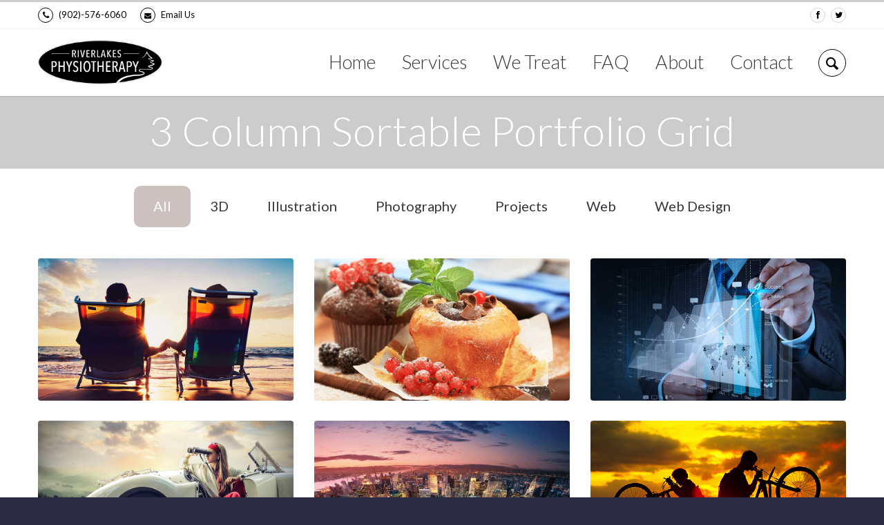

--- FILE ---
content_type: text/html; charset=utf-8
request_url: https://riverlakesphysiotherapy.com/portfolio_sortable_wt_3_columns
body_size: 23208
content:
<!DOCTYPE html>
<!--[if IE 9]><html class="ie9" lang="en"><![endif]-->
<!--[if (gt IE 9)|!(IE)]><!--><html lang="en"><!--<![endif]-->
    <head>
                <meta http-equiv="Content-Type" content="text/html; charset=utf-8" /><script type="text/javascript">(window.NREUM||(NREUM={})).init={ajax:{deny_list:["bam.nr-data.net"]},feature_flags:["soft_nav"]};(window.NREUM||(NREUM={})).loader_config={licenseKey:"4d0e5637b3",applicationID:"42635661",browserID:"42639932"};;/*! For license information please see nr-loader-rum-1.308.0.min.js.LICENSE.txt */
(()=>{var e,t,r={163:(e,t,r)=>{"use strict";r.d(t,{j:()=>E});var n=r(384),i=r(1741);var a=r(2555);r(860).K7.genericEvents;const s="experimental.resources",o="register",c=e=>{if(!e||"string"!=typeof e)return!1;try{document.createDocumentFragment().querySelector(e)}catch{return!1}return!0};var d=r(2614),u=r(944),l=r(8122);const f="[data-nr-mask]",g=e=>(0,l.a)(e,(()=>{const e={feature_flags:[],experimental:{allow_registered_children:!1,resources:!1},mask_selector:"*",block_selector:"[data-nr-block]",mask_input_options:{color:!1,date:!1,"datetime-local":!1,email:!1,month:!1,number:!1,range:!1,search:!1,tel:!1,text:!1,time:!1,url:!1,week:!1,textarea:!1,select:!1,password:!0}};return{ajax:{deny_list:void 0,block_internal:!0,enabled:!0,autoStart:!0},api:{get allow_registered_children(){return e.feature_flags.includes(o)||e.experimental.allow_registered_children},set allow_registered_children(t){e.experimental.allow_registered_children=t},duplicate_registered_data:!1},browser_consent_mode:{enabled:!1},distributed_tracing:{enabled:void 0,exclude_newrelic_header:void 0,cors_use_newrelic_header:void 0,cors_use_tracecontext_headers:void 0,allowed_origins:void 0},get feature_flags(){return e.feature_flags},set feature_flags(t){e.feature_flags=t},generic_events:{enabled:!0,autoStart:!0},harvest:{interval:30},jserrors:{enabled:!0,autoStart:!0},logging:{enabled:!0,autoStart:!0},metrics:{enabled:!0,autoStart:!0},obfuscate:void 0,page_action:{enabled:!0},page_view_event:{enabled:!0,autoStart:!0},page_view_timing:{enabled:!0,autoStart:!0},performance:{capture_marks:!1,capture_measures:!1,capture_detail:!0,resources:{get enabled(){return e.feature_flags.includes(s)||e.experimental.resources},set enabled(t){e.experimental.resources=t},asset_types:[],first_party_domains:[],ignore_newrelic:!0}},privacy:{cookies_enabled:!0},proxy:{assets:void 0,beacon:void 0},session:{expiresMs:d.wk,inactiveMs:d.BB},session_replay:{autoStart:!0,enabled:!1,preload:!1,sampling_rate:10,error_sampling_rate:100,collect_fonts:!1,inline_images:!1,fix_stylesheets:!0,mask_all_inputs:!0,get mask_text_selector(){return e.mask_selector},set mask_text_selector(t){c(t)?e.mask_selector="".concat(t,",").concat(f):""===t||null===t?e.mask_selector=f:(0,u.R)(5,t)},get block_class(){return"nr-block"},get ignore_class(){return"nr-ignore"},get mask_text_class(){return"nr-mask"},get block_selector(){return e.block_selector},set block_selector(t){c(t)?e.block_selector+=",".concat(t):""!==t&&(0,u.R)(6,t)},get mask_input_options(){return e.mask_input_options},set mask_input_options(t){t&&"object"==typeof t?e.mask_input_options={...t,password:!0}:(0,u.R)(7,t)}},session_trace:{enabled:!0,autoStart:!0},soft_navigations:{enabled:!0,autoStart:!0},spa:{enabled:!0,autoStart:!0},ssl:void 0,user_actions:{enabled:!0,elementAttributes:["id","className","tagName","type"]}}})());var p=r(6154),m=r(9324);let h=0;const v={buildEnv:m.F3,distMethod:m.Xs,version:m.xv,originTime:p.WN},b={consented:!1},y={appMetadata:{},get consented(){return this.session?.state?.consent||b.consented},set consented(e){b.consented=e},customTransaction:void 0,denyList:void 0,disabled:!1,harvester:void 0,isolatedBacklog:!1,isRecording:!1,loaderType:void 0,maxBytes:3e4,obfuscator:void 0,onerror:void 0,ptid:void 0,releaseIds:{},session:void 0,timeKeeper:void 0,registeredEntities:[],jsAttributesMetadata:{bytes:0},get harvestCount(){return++h}},_=e=>{const t=(0,l.a)(e,y),r=Object.keys(v).reduce((e,t)=>(e[t]={value:v[t],writable:!1,configurable:!0,enumerable:!0},e),{});return Object.defineProperties(t,r)};var w=r(5701);const x=e=>{const t=e.startsWith("http");e+="/",r.p=t?e:"https://"+e};var R=r(7836),k=r(3241);const A={accountID:void 0,trustKey:void 0,agentID:void 0,licenseKey:void 0,applicationID:void 0,xpid:void 0},S=e=>(0,l.a)(e,A),T=new Set;function E(e,t={},r,s){let{init:o,info:c,loader_config:d,runtime:u={},exposed:l=!0}=t;if(!c){const e=(0,n.pV)();o=e.init,c=e.info,d=e.loader_config}e.init=g(o||{}),e.loader_config=S(d||{}),c.jsAttributes??={},p.bv&&(c.jsAttributes.isWorker=!0),e.info=(0,a.D)(c);const f=e.init,m=[c.beacon,c.errorBeacon];T.has(e.agentIdentifier)||(f.proxy.assets&&(x(f.proxy.assets),m.push(f.proxy.assets)),f.proxy.beacon&&m.push(f.proxy.beacon),e.beacons=[...m],function(e){const t=(0,n.pV)();Object.getOwnPropertyNames(i.W.prototype).forEach(r=>{const n=i.W.prototype[r];if("function"!=typeof n||"constructor"===n)return;let a=t[r];e[r]&&!1!==e.exposed&&"micro-agent"!==e.runtime?.loaderType&&(t[r]=(...t)=>{const n=e[r](...t);return a?a(...t):n})})}(e),(0,n.US)("activatedFeatures",w.B)),u.denyList=[...f.ajax.deny_list||[],...f.ajax.block_internal?m:[]],u.ptid=e.agentIdentifier,u.loaderType=r,e.runtime=_(u),T.has(e.agentIdentifier)||(e.ee=R.ee.get(e.agentIdentifier),e.exposed=l,(0,k.W)({agentIdentifier:e.agentIdentifier,drained:!!w.B?.[e.agentIdentifier],type:"lifecycle",name:"initialize",feature:void 0,data:e.config})),T.add(e.agentIdentifier)}},384:(e,t,r)=>{"use strict";r.d(t,{NT:()=>s,US:()=>u,Zm:()=>o,bQ:()=>d,dV:()=>c,pV:()=>l});var n=r(6154),i=r(1863),a=r(1910);const s={beacon:"bam.nr-data.net",errorBeacon:"bam.nr-data.net"};function o(){return n.gm.NREUM||(n.gm.NREUM={}),void 0===n.gm.newrelic&&(n.gm.newrelic=n.gm.NREUM),n.gm.NREUM}function c(){let e=o();return e.o||(e.o={ST:n.gm.setTimeout,SI:n.gm.setImmediate||n.gm.setInterval,CT:n.gm.clearTimeout,XHR:n.gm.XMLHttpRequest,REQ:n.gm.Request,EV:n.gm.Event,PR:n.gm.Promise,MO:n.gm.MutationObserver,FETCH:n.gm.fetch,WS:n.gm.WebSocket},(0,a.i)(...Object.values(e.o))),e}function d(e,t){let r=o();r.initializedAgents??={},t.initializedAt={ms:(0,i.t)(),date:new Date},r.initializedAgents[e]=t}function u(e,t){o()[e]=t}function l(){return function(){let e=o();const t=e.info||{};e.info={beacon:s.beacon,errorBeacon:s.errorBeacon,...t}}(),function(){let e=o();const t=e.init||{};e.init={...t}}(),c(),function(){let e=o();const t=e.loader_config||{};e.loader_config={...t}}(),o()}},782:(e,t,r)=>{"use strict";r.d(t,{T:()=>n});const n=r(860).K7.pageViewTiming},860:(e,t,r)=>{"use strict";r.d(t,{$J:()=>u,K7:()=>c,P3:()=>d,XX:()=>i,Yy:()=>o,df:()=>a,qY:()=>n,v4:()=>s});const n="events",i="jserrors",a="browser/blobs",s="rum",o="browser/logs",c={ajax:"ajax",genericEvents:"generic_events",jserrors:i,logging:"logging",metrics:"metrics",pageAction:"page_action",pageViewEvent:"page_view_event",pageViewTiming:"page_view_timing",sessionReplay:"session_replay",sessionTrace:"session_trace",softNav:"soft_navigations",spa:"spa"},d={[c.pageViewEvent]:1,[c.pageViewTiming]:2,[c.metrics]:3,[c.jserrors]:4,[c.spa]:5,[c.ajax]:6,[c.sessionTrace]:7,[c.softNav]:8,[c.sessionReplay]:9,[c.logging]:10,[c.genericEvents]:11},u={[c.pageViewEvent]:s,[c.pageViewTiming]:n,[c.ajax]:n,[c.spa]:n,[c.softNav]:n,[c.metrics]:i,[c.jserrors]:i,[c.sessionTrace]:a,[c.sessionReplay]:a,[c.logging]:o,[c.genericEvents]:"ins"}},944:(e,t,r)=>{"use strict";r.d(t,{R:()=>i});var n=r(3241);function i(e,t){"function"==typeof console.debug&&(console.debug("New Relic Warning: https://github.com/newrelic/newrelic-browser-agent/blob/main/docs/warning-codes.md#".concat(e),t),(0,n.W)({agentIdentifier:null,drained:null,type:"data",name:"warn",feature:"warn",data:{code:e,secondary:t}}))}},1687:(e,t,r)=>{"use strict";r.d(t,{Ak:()=>d,Ze:()=>f,x3:()=>u});var n=r(3241),i=r(7836),a=r(3606),s=r(860),o=r(2646);const c={};function d(e,t){const r={staged:!1,priority:s.P3[t]||0};l(e),c[e].get(t)||c[e].set(t,r)}function u(e,t){e&&c[e]&&(c[e].get(t)&&c[e].delete(t),p(e,t,!1),c[e].size&&g(e))}function l(e){if(!e)throw new Error("agentIdentifier required");c[e]||(c[e]=new Map)}function f(e="",t="feature",r=!1){if(l(e),!e||!c[e].get(t)||r)return p(e,t);c[e].get(t).staged=!0,g(e)}function g(e){const t=Array.from(c[e]);t.every(([e,t])=>t.staged)&&(t.sort((e,t)=>e[1].priority-t[1].priority),t.forEach(([t])=>{c[e].delete(t),p(e,t)}))}function p(e,t,r=!0){const s=e?i.ee.get(e):i.ee,c=a.i.handlers;if(!s.aborted&&s.backlog&&c){if((0,n.W)({agentIdentifier:e,type:"lifecycle",name:"drain",feature:t}),r){const e=s.backlog[t],r=c[t];if(r){for(let t=0;e&&t<e.length;++t)m(e[t],r);Object.entries(r).forEach(([e,t])=>{Object.values(t||{}).forEach(t=>{t[0]?.on&&t[0]?.context()instanceof o.y&&t[0].on(e,t[1])})})}}s.isolatedBacklog||delete c[t],s.backlog[t]=null,s.emit("drain-"+t,[])}}function m(e,t){var r=e[1];Object.values(t[r]||{}).forEach(t=>{var r=e[0];if(t[0]===r){var n=t[1],i=e[3],a=e[2];n.apply(i,a)}})}},1738:(e,t,r)=>{"use strict";r.d(t,{U:()=>g,Y:()=>f});var n=r(3241),i=r(9908),a=r(1863),s=r(944),o=r(5701),c=r(3969),d=r(8362),u=r(860),l=r(4261);function f(e,t,r,a){const f=a||r;!f||f[e]&&f[e]!==d.d.prototype[e]||(f[e]=function(){(0,i.p)(c.xV,["API/"+e+"/called"],void 0,u.K7.metrics,r.ee),(0,n.W)({agentIdentifier:r.agentIdentifier,drained:!!o.B?.[r.agentIdentifier],type:"data",name:"api",feature:l.Pl+e,data:{}});try{return t.apply(this,arguments)}catch(e){(0,s.R)(23,e)}})}function g(e,t,r,n,s){const o=e.info;null===r?delete o.jsAttributes[t]:o.jsAttributes[t]=r,(s||null===r)&&(0,i.p)(l.Pl+n,[(0,a.t)(),t,r],void 0,"session",e.ee)}},1741:(e,t,r)=>{"use strict";r.d(t,{W:()=>a});var n=r(944),i=r(4261);class a{#e(e,...t){if(this[e]!==a.prototype[e])return this[e](...t);(0,n.R)(35,e)}addPageAction(e,t){return this.#e(i.hG,e,t)}register(e){return this.#e(i.eY,e)}recordCustomEvent(e,t){return this.#e(i.fF,e,t)}setPageViewName(e,t){return this.#e(i.Fw,e,t)}setCustomAttribute(e,t,r){return this.#e(i.cD,e,t,r)}noticeError(e,t){return this.#e(i.o5,e,t)}setUserId(e,t=!1){return this.#e(i.Dl,e,t)}setApplicationVersion(e){return this.#e(i.nb,e)}setErrorHandler(e){return this.#e(i.bt,e)}addRelease(e,t){return this.#e(i.k6,e,t)}log(e,t){return this.#e(i.$9,e,t)}start(){return this.#e(i.d3)}finished(e){return this.#e(i.BL,e)}recordReplay(){return this.#e(i.CH)}pauseReplay(){return this.#e(i.Tb)}addToTrace(e){return this.#e(i.U2,e)}setCurrentRouteName(e){return this.#e(i.PA,e)}interaction(e){return this.#e(i.dT,e)}wrapLogger(e,t,r){return this.#e(i.Wb,e,t,r)}measure(e,t){return this.#e(i.V1,e,t)}consent(e){return this.#e(i.Pv,e)}}},1863:(e,t,r)=>{"use strict";function n(){return Math.floor(performance.now())}r.d(t,{t:()=>n})},1910:(e,t,r)=>{"use strict";r.d(t,{i:()=>a});var n=r(944);const i=new Map;function a(...e){return e.every(e=>{if(i.has(e))return i.get(e);const t="function"==typeof e?e.toString():"",r=t.includes("[native code]"),a=t.includes("nrWrapper");return r||a||(0,n.R)(64,e?.name||t),i.set(e,r),r})}},2555:(e,t,r)=>{"use strict";r.d(t,{D:()=>o,f:()=>s});var n=r(384),i=r(8122);const a={beacon:n.NT.beacon,errorBeacon:n.NT.errorBeacon,licenseKey:void 0,applicationID:void 0,sa:void 0,queueTime:void 0,applicationTime:void 0,ttGuid:void 0,user:void 0,account:void 0,product:void 0,extra:void 0,jsAttributes:{},userAttributes:void 0,atts:void 0,transactionName:void 0,tNamePlain:void 0};function s(e){try{return!!e.licenseKey&&!!e.errorBeacon&&!!e.applicationID}catch(e){return!1}}const o=e=>(0,i.a)(e,a)},2614:(e,t,r)=>{"use strict";r.d(t,{BB:()=>s,H3:()=>n,g:()=>d,iL:()=>c,tS:()=>o,uh:()=>i,wk:()=>a});const n="NRBA",i="SESSION",a=144e5,s=18e5,o={STARTED:"session-started",PAUSE:"session-pause",RESET:"session-reset",RESUME:"session-resume",UPDATE:"session-update"},c={SAME_TAB:"same-tab",CROSS_TAB:"cross-tab"},d={OFF:0,FULL:1,ERROR:2}},2646:(e,t,r)=>{"use strict";r.d(t,{y:()=>n});class n{constructor(e){this.contextId=e}}},2843:(e,t,r)=>{"use strict";r.d(t,{G:()=>a,u:()=>i});var n=r(3878);function i(e,t=!1,r,i){(0,n.DD)("visibilitychange",function(){if(t)return void("hidden"===document.visibilityState&&e());e(document.visibilityState)},r,i)}function a(e,t,r){(0,n.sp)("pagehide",e,t,r)}},3241:(e,t,r)=>{"use strict";r.d(t,{W:()=>a});var n=r(6154);const i="newrelic";function a(e={}){try{n.gm.dispatchEvent(new CustomEvent(i,{detail:e}))}catch(e){}}},3606:(e,t,r)=>{"use strict";r.d(t,{i:()=>a});var n=r(9908);a.on=s;var i=a.handlers={};function a(e,t,r,a){s(a||n.d,i,e,t,r)}function s(e,t,r,i,a){a||(a="feature"),e||(e=n.d);var s=t[a]=t[a]||{};(s[r]=s[r]||[]).push([e,i])}},3878:(e,t,r)=>{"use strict";function n(e,t){return{capture:e,passive:!1,signal:t}}function i(e,t,r=!1,i){window.addEventListener(e,t,n(r,i))}function a(e,t,r=!1,i){document.addEventListener(e,t,n(r,i))}r.d(t,{DD:()=>a,jT:()=>n,sp:()=>i})},3969:(e,t,r)=>{"use strict";r.d(t,{TZ:()=>n,XG:()=>o,rs:()=>i,xV:()=>s,z_:()=>a});const n=r(860).K7.metrics,i="sm",a="cm",s="storeSupportabilityMetrics",o="storeEventMetrics"},4234:(e,t,r)=>{"use strict";r.d(t,{W:()=>a});var n=r(7836),i=r(1687);class a{constructor(e,t){this.agentIdentifier=e,this.ee=n.ee.get(e),this.featureName=t,this.blocked=!1}deregisterDrain(){(0,i.x3)(this.agentIdentifier,this.featureName)}}},4261:(e,t,r)=>{"use strict";r.d(t,{$9:()=>d,BL:()=>o,CH:()=>g,Dl:()=>_,Fw:()=>y,PA:()=>h,Pl:()=>n,Pv:()=>k,Tb:()=>l,U2:()=>a,V1:()=>R,Wb:()=>x,bt:()=>b,cD:()=>v,d3:()=>w,dT:()=>c,eY:()=>p,fF:()=>f,hG:()=>i,k6:()=>s,nb:()=>m,o5:()=>u});const n="api-",i="addPageAction",a="addToTrace",s="addRelease",o="finished",c="interaction",d="log",u="noticeError",l="pauseReplay",f="recordCustomEvent",g="recordReplay",p="register",m="setApplicationVersion",h="setCurrentRouteName",v="setCustomAttribute",b="setErrorHandler",y="setPageViewName",_="setUserId",w="start",x="wrapLogger",R="measure",k="consent"},5289:(e,t,r)=>{"use strict";r.d(t,{GG:()=>s,Qr:()=>c,sB:()=>o});var n=r(3878),i=r(6389);function a(){return"undefined"==typeof document||"complete"===document.readyState}function s(e,t){if(a())return e();const r=(0,i.J)(e),s=setInterval(()=>{a()&&(clearInterval(s),r())},500);(0,n.sp)("load",r,t)}function o(e){if(a())return e();(0,n.DD)("DOMContentLoaded",e)}function c(e){if(a())return e();(0,n.sp)("popstate",e)}},5607:(e,t,r)=>{"use strict";r.d(t,{W:()=>n});const n=(0,r(9566).bz)()},5701:(e,t,r)=>{"use strict";r.d(t,{B:()=>a,t:()=>s});var n=r(3241);const i=new Set,a={};function s(e,t){const r=t.agentIdentifier;a[r]??={},e&&"object"==typeof e&&(i.has(r)||(t.ee.emit("rumresp",[e]),a[r]=e,i.add(r),(0,n.W)({agentIdentifier:r,loaded:!0,drained:!0,type:"lifecycle",name:"load",feature:void 0,data:e})))}},6154:(e,t,r)=>{"use strict";r.d(t,{OF:()=>c,RI:()=>i,WN:()=>u,bv:()=>a,eN:()=>l,gm:()=>s,mw:()=>o,sb:()=>d});var n=r(1863);const i="undefined"!=typeof window&&!!window.document,a="undefined"!=typeof WorkerGlobalScope&&("undefined"!=typeof self&&self instanceof WorkerGlobalScope&&self.navigator instanceof WorkerNavigator||"undefined"!=typeof globalThis&&globalThis instanceof WorkerGlobalScope&&globalThis.navigator instanceof WorkerNavigator),s=i?window:"undefined"!=typeof WorkerGlobalScope&&("undefined"!=typeof self&&self instanceof WorkerGlobalScope&&self||"undefined"!=typeof globalThis&&globalThis instanceof WorkerGlobalScope&&globalThis),o=Boolean("hidden"===s?.document?.visibilityState),c=/iPad|iPhone|iPod/.test(s.navigator?.userAgent),d=c&&"undefined"==typeof SharedWorker,u=((()=>{const e=s.navigator?.userAgent?.match(/Firefox[/\s](\d+\.\d+)/);Array.isArray(e)&&e.length>=2&&e[1]})(),Date.now()-(0,n.t)()),l=()=>"undefined"!=typeof PerformanceNavigationTiming&&s?.performance?.getEntriesByType("navigation")?.[0]?.responseStart},6389:(e,t,r)=>{"use strict";function n(e,t=500,r={}){const n=r?.leading||!1;let i;return(...r)=>{n&&void 0===i&&(e.apply(this,r),i=setTimeout(()=>{i=clearTimeout(i)},t)),n||(clearTimeout(i),i=setTimeout(()=>{e.apply(this,r)},t))}}function i(e){let t=!1;return(...r)=>{t||(t=!0,e.apply(this,r))}}r.d(t,{J:()=>i,s:()=>n})},6630:(e,t,r)=>{"use strict";r.d(t,{T:()=>n});const n=r(860).K7.pageViewEvent},7699:(e,t,r)=>{"use strict";r.d(t,{It:()=>a,KC:()=>o,No:()=>i,qh:()=>s});var n=r(860);const i=16e3,a=1e6,s="SESSION_ERROR",o={[n.K7.logging]:!0,[n.K7.genericEvents]:!1,[n.K7.jserrors]:!1,[n.K7.ajax]:!1}},7836:(e,t,r)=>{"use strict";r.d(t,{P:()=>o,ee:()=>c});var n=r(384),i=r(8990),a=r(2646),s=r(5607);const o="nr@context:".concat(s.W),c=function e(t,r){var n={},s={},u={},l=!1;try{l=16===r.length&&d.initializedAgents?.[r]?.runtime.isolatedBacklog}catch(e){}var f={on:p,addEventListener:p,removeEventListener:function(e,t){var r=n[e];if(!r)return;for(var i=0;i<r.length;i++)r[i]===t&&r.splice(i,1)},emit:function(e,r,n,i,a){!1!==a&&(a=!0);if(c.aborted&&!i)return;t&&a&&t.emit(e,r,n);var o=g(n);m(e).forEach(e=>{e.apply(o,r)});var d=v()[s[e]];d&&d.push([f,e,r,o]);return o},get:h,listeners:m,context:g,buffer:function(e,t){const r=v();if(t=t||"feature",f.aborted)return;Object.entries(e||{}).forEach(([e,n])=>{s[n]=t,t in r||(r[t]=[])})},abort:function(){f._aborted=!0,Object.keys(f.backlog).forEach(e=>{delete f.backlog[e]})},isBuffering:function(e){return!!v()[s[e]]},debugId:r,backlog:l?{}:t&&"object"==typeof t.backlog?t.backlog:{},isolatedBacklog:l};return Object.defineProperty(f,"aborted",{get:()=>{let e=f._aborted||!1;return e||(t&&(e=t.aborted),e)}}),f;function g(e){return e&&e instanceof a.y?e:e?(0,i.I)(e,o,()=>new a.y(o)):new a.y(o)}function p(e,t){n[e]=m(e).concat(t)}function m(e){return n[e]||[]}function h(t){return u[t]=u[t]||e(f,t)}function v(){return f.backlog}}(void 0,"globalEE"),d=(0,n.Zm)();d.ee||(d.ee=c)},8122:(e,t,r)=>{"use strict";r.d(t,{a:()=>i});var n=r(944);function i(e,t){try{if(!e||"object"!=typeof e)return(0,n.R)(3);if(!t||"object"!=typeof t)return(0,n.R)(4);const r=Object.create(Object.getPrototypeOf(t),Object.getOwnPropertyDescriptors(t)),a=0===Object.keys(r).length?e:r;for(let s in a)if(void 0!==e[s])try{if(null===e[s]){r[s]=null;continue}Array.isArray(e[s])&&Array.isArray(t[s])?r[s]=Array.from(new Set([...e[s],...t[s]])):"object"==typeof e[s]&&"object"==typeof t[s]?r[s]=i(e[s],t[s]):r[s]=e[s]}catch(e){r[s]||(0,n.R)(1,e)}return r}catch(e){(0,n.R)(2,e)}}},8362:(e,t,r)=>{"use strict";r.d(t,{d:()=>a});var n=r(9566),i=r(1741);class a extends i.W{agentIdentifier=(0,n.LA)(16)}},8374:(e,t,r)=>{r.nc=(()=>{try{return document?.currentScript?.nonce}catch(e){}return""})()},8990:(e,t,r)=>{"use strict";r.d(t,{I:()=>i});var n=Object.prototype.hasOwnProperty;function i(e,t,r){if(n.call(e,t))return e[t];var i=r();if(Object.defineProperty&&Object.keys)try{return Object.defineProperty(e,t,{value:i,writable:!0,enumerable:!1}),i}catch(e){}return e[t]=i,i}},9324:(e,t,r)=>{"use strict";r.d(t,{F3:()=>i,Xs:()=>a,xv:()=>n});const n="1.308.0",i="PROD",a="CDN"},9566:(e,t,r)=>{"use strict";r.d(t,{LA:()=>o,bz:()=>s});var n=r(6154);const i="xxxxxxxx-xxxx-4xxx-yxxx-xxxxxxxxxxxx";function a(e,t){return e?15&e[t]:16*Math.random()|0}function s(){const e=n.gm?.crypto||n.gm?.msCrypto;let t,r=0;return e&&e.getRandomValues&&(t=e.getRandomValues(new Uint8Array(30))),i.split("").map(e=>"x"===e?a(t,r++).toString(16):"y"===e?(3&a()|8).toString(16):e).join("")}function o(e){const t=n.gm?.crypto||n.gm?.msCrypto;let r,i=0;t&&t.getRandomValues&&(r=t.getRandomValues(new Uint8Array(e)));const s=[];for(var o=0;o<e;o++)s.push(a(r,i++).toString(16));return s.join("")}},9908:(e,t,r)=>{"use strict";r.d(t,{d:()=>n,p:()=>i});var n=r(7836).ee.get("handle");function i(e,t,r,i,a){a?(a.buffer([e],i),a.emit(e,t,r)):(n.buffer([e],i),n.emit(e,t,r))}}},n={};function i(e){var t=n[e];if(void 0!==t)return t.exports;var a=n[e]={exports:{}};return r[e](a,a.exports,i),a.exports}i.m=r,i.d=(e,t)=>{for(var r in t)i.o(t,r)&&!i.o(e,r)&&Object.defineProperty(e,r,{enumerable:!0,get:t[r]})},i.f={},i.e=e=>Promise.all(Object.keys(i.f).reduce((t,r)=>(i.f[r](e,t),t),[])),i.u=e=>"nr-rum-1.308.0.min.js",i.o=(e,t)=>Object.prototype.hasOwnProperty.call(e,t),e={},t="NRBA-1.308.0.PROD:",i.l=(r,n,a,s)=>{if(e[r])e[r].push(n);else{var o,c;if(void 0!==a)for(var d=document.getElementsByTagName("script"),u=0;u<d.length;u++){var l=d[u];if(l.getAttribute("src")==r||l.getAttribute("data-webpack")==t+a){o=l;break}}if(!o){c=!0;var f={296:"sha512-+MIMDsOcckGXa1EdWHqFNv7P+JUkd5kQwCBr3KE6uCvnsBNUrdSt4a/3/L4j4TxtnaMNjHpza2/erNQbpacJQA=="};(o=document.createElement("script")).charset="utf-8",i.nc&&o.setAttribute("nonce",i.nc),o.setAttribute("data-webpack",t+a),o.src=r,0!==o.src.indexOf(window.location.origin+"/")&&(o.crossOrigin="anonymous"),f[s]&&(o.integrity=f[s])}e[r]=[n];var g=(t,n)=>{o.onerror=o.onload=null,clearTimeout(p);var i=e[r];if(delete e[r],o.parentNode&&o.parentNode.removeChild(o),i&&i.forEach(e=>e(n)),t)return t(n)},p=setTimeout(g.bind(null,void 0,{type:"timeout",target:o}),12e4);o.onerror=g.bind(null,o.onerror),o.onload=g.bind(null,o.onload),c&&document.head.appendChild(o)}},i.r=e=>{"undefined"!=typeof Symbol&&Symbol.toStringTag&&Object.defineProperty(e,Symbol.toStringTag,{value:"Module"}),Object.defineProperty(e,"__esModule",{value:!0})},i.p="https://js-agent.newrelic.com/",(()=>{var e={374:0,840:0};i.f.j=(t,r)=>{var n=i.o(e,t)?e[t]:void 0;if(0!==n)if(n)r.push(n[2]);else{var a=new Promise((r,i)=>n=e[t]=[r,i]);r.push(n[2]=a);var s=i.p+i.u(t),o=new Error;i.l(s,r=>{if(i.o(e,t)&&(0!==(n=e[t])&&(e[t]=void 0),n)){var a=r&&("load"===r.type?"missing":r.type),s=r&&r.target&&r.target.src;o.message="Loading chunk "+t+" failed: ("+a+": "+s+")",o.name="ChunkLoadError",o.type=a,o.request=s,n[1](o)}},"chunk-"+t,t)}};var t=(t,r)=>{var n,a,[s,o,c]=r,d=0;if(s.some(t=>0!==e[t])){for(n in o)i.o(o,n)&&(i.m[n]=o[n]);if(c)c(i)}for(t&&t(r);d<s.length;d++)a=s[d],i.o(e,a)&&e[a]&&e[a][0](),e[a]=0},r=self["webpackChunk:NRBA-1.308.0.PROD"]=self["webpackChunk:NRBA-1.308.0.PROD"]||[];r.forEach(t.bind(null,0)),r.push=t.bind(null,r.push.bind(r))})(),(()=>{"use strict";i(8374);var e=i(8362),t=i(860);const r=Object.values(t.K7);var n=i(163);var a=i(9908),s=i(1863),o=i(4261),c=i(1738);var d=i(1687),u=i(4234),l=i(5289),f=i(6154),g=i(944),p=i(384);const m=e=>f.RI&&!0===e?.privacy.cookies_enabled;function h(e){return!!(0,p.dV)().o.MO&&m(e)&&!0===e?.session_trace.enabled}var v=i(6389),b=i(7699);class y extends u.W{constructor(e,t){super(e.agentIdentifier,t),this.agentRef=e,this.abortHandler=void 0,this.featAggregate=void 0,this.loadedSuccessfully=void 0,this.onAggregateImported=new Promise(e=>{this.loadedSuccessfully=e}),this.deferred=Promise.resolve(),!1===e.init[this.featureName].autoStart?this.deferred=new Promise((t,r)=>{this.ee.on("manual-start-all",(0,v.J)(()=>{(0,d.Ak)(e.agentIdentifier,this.featureName),t()}))}):(0,d.Ak)(e.agentIdentifier,t)}importAggregator(e,t,r={}){if(this.featAggregate)return;const n=async()=>{let n;await this.deferred;try{if(m(e.init)){const{setupAgentSession:t}=await i.e(296).then(i.bind(i,3305));n=t(e)}}catch(e){(0,g.R)(20,e),this.ee.emit("internal-error",[e]),(0,a.p)(b.qh,[e],void 0,this.featureName,this.ee)}try{if(!this.#t(this.featureName,n,e.init))return(0,d.Ze)(this.agentIdentifier,this.featureName),void this.loadedSuccessfully(!1);const{Aggregate:i}=await t();this.featAggregate=new i(e,r),e.runtime.harvester.initializedAggregates.push(this.featAggregate),this.loadedSuccessfully(!0)}catch(e){(0,g.R)(34,e),this.abortHandler?.(),(0,d.Ze)(this.agentIdentifier,this.featureName,!0),this.loadedSuccessfully(!1),this.ee&&this.ee.abort()}};f.RI?(0,l.GG)(()=>n(),!0):n()}#t(e,r,n){if(this.blocked)return!1;switch(e){case t.K7.sessionReplay:return h(n)&&!!r;case t.K7.sessionTrace:return!!r;default:return!0}}}var _=i(6630),w=i(2614),x=i(3241);class R extends y{static featureName=_.T;constructor(e){var t;super(e,_.T),this.setupInspectionEvents(e.agentIdentifier),t=e,(0,c.Y)(o.Fw,function(e,r){"string"==typeof e&&("/"!==e.charAt(0)&&(e="/"+e),t.runtime.customTransaction=(r||"http://custom.transaction")+e,(0,a.p)(o.Pl+o.Fw,[(0,s.t)()],void 0,void 0,t.ee))},t),this.importAggregator(e,()=>i.e(296).then(i.bind(i,3943)))}setupInspectionEvents(e){const t=(t,r)=>{t&&(0,x.W)({agentIdentifier:e,timeStamp:t.timeStamp,loaded:"complete"===t.target.readyState,type:"window",name:r,data:t.target.location+""})};(0,l.sB)(e=>{t(e,"DOMContentLoaded")}),(0,l.GG)(e=>{t(e,"load")}),(0,l.Qr)(e=>{t(e,"navigate")}),this.ee.on(w.tS.UPDATE,(t,r)=>{(0,x.W)({agentIdentifier:e,type:"lifecycle",name:"session",data:r})})}}class k extends e.d{constructor(e){var t;(super(),f.gm)?(this.features={},(0,p.bQ)(this.agentIdentifier,this),this.desiredFeatures=new Set(e.features||[]),this.desiredFeatures.add(R),(0,n.j)(this,e,e.loaderType||"agent"),t=this,(0,c.Y)(o.cD,function(e,r,n=!1){if("string"==typeof e){if(["string","number","boolean"].includes(typeof r)||null===r)return(0,c.U)(t,e,r,o.cD,n);(0,g.R)(40,typeof r)}else(0,g.R)(39,typeof e)},t),function(e){(0,c.Y)(o.Dl,function(t,r=!1){if("string"!=typeof t&&null!==t)return void(0,g.R)(41,typeof t);const n=e.info.jsAttributes["enduser.id"];r&&null!=n&&n!==t?(0,a.p)(o.Pl+"setUserIdAndResetSession",[t],void 0,"session",e.ee):(0,c.U)(e,"enduser.id",t,o.Dl,!0)},e)}(this),function(e){(0,c.Y)(o.nb,function(t){if("string"==typeof t||null===t)return(0,c.U)(e,"application.version",t,o.nb,!1);(0,g.R)(42,typeof t)},e)}(this),function(e){(0,c.Y)(o.d3,function(){e.ee.emit("manual-start-all")},e)}(this),function(e){(0,c.Y)(o.Pv,function(t=!0){if("boolean"==typeof t){if((0,a.p)(o.Pl+o.Pv,[t],void 0,"session",e.ee),e.runtime.consented=t,t){const t=e.features.page_view_event;t.onAggregateImported.then(e=>{const r=t.featAggregate;e&&!r.sentRum&&r.sendRum()})}}else(0,g.R)(65,typeof t)},e)}(this),this.run()):(0,g.R)(21)}get config(){return{info:this.info,init:this.init,loader_config:this.loader_config,runtime:this.runtime}}get api(){return this}run(){try{const e=function(e){const t={};return r.forEach(r=>{t[r]=!!e[r]?.enabled}),t}(this.init),n=[...this.desiredFeatures];n.sort((e,r)=>t.P3[e.featureName]-t.P3[r.featureName]),n.forEach(r=>{if(!e[r.featureName]&&r.featureName!==t.K7.pageViewEvent)return;if(r.featureName===t.K7.spa)return void(0,g.R)(67);const n=function(e){switch(e){case t.K7.ajax:return[t.K7.jserrors];case t.K7.sessionTrace:return[t.K7.ajax,t.K7.pageViewEvent];case t.K7.sessionReplay:return[t.K7.sessionTrace];case t.K7.pageViewTiming:return[t.K7.pageViewEvent];default:return[]}}(r.featureName).filter(e=>!(e in this.features));n.length>0&&(0,g.R)(36,{targetFeature:r.featureName,missingDependencies:n}),this.features[r.featureName]=new r(this)})}catch(e){(0,g.R)(22,e);for(const e in this.features)this.features[e].abortHandler?.();const t=(0,p.Zm)();delete t.initializedAgents[this.agentIdentifier]?.features,delete this.sharedAggregator;return t.ee.get(this.agentIdentifier).abort(),!1}}}var A=i(2843),S=i(782);class T extends y{static featureName=S.T;constructor(e){super(e,S.T),f.RI&&((0,A.u)(()=>(0,a.p)("docHidden",[(0,s.t)()],void 0,S.T,this.ee),!0),(0,A.G)(()=>(0,a.p)("winPagehide",[(0,s.t)()],void 0,S.T,this.ee)),this.importAggregator(e,()=>i.e(296).then(i.bind(i,2117))))}}var E=i(3969);class I extends y{static featureName=E.TZ;constructor(e){super(e,E.TZ),f.RI&&document.addEventListener("securitypolicyviolation",e=>{(0,a.p)(E.xV,["Generic/CSPViolation/Detected"],void 0,this.featureName,this.ee)}),this.importAggregator(e,()=>i.e(296).then(i.bind(i,9623)))}}new k({features:[R,T,I],loaderType:"lite"})})()})();</script>
<link rel="shortcut icon" href="https://riverlakesphysiotherapy.com/misc/favicon.ico" type="image/vnd.microsoft.icon" />
<meta name="viewport" content="width=device-width, initial-scale=1, maximum-scale=1" />
<style type='text/css'>body {background: ##2c2b44;}</style>         <title>3 Column Sortable Portfolio Grid | River Lakes Physiotherapy</title>
        <link rel="shortcut icon" type="image/x-icon" href="/sites/all/themes/riverlakes/images/fav.ico">
        <!--web fonts-->
        <link href='https://fonts.googleapis.com/css?family=Lato:100,300,400,700,900,100italic,300italic,400italic' rel='stylesheet' type='text/css'>
        <link type="text/css" rel="stylesheet" href="https://riverlakesphysiotherapy.com/sites/default/files/css/css_rEI_5cK_B9hB4So2yZUtr5weuEV3heuAllCDE6XsIkI.css" media="all" />
<link type="text/css" rel="stylesheet" href="https://riverlakesphysiotherapy.com/sites/default/files/css/css_tkYiJ8-2ZwNqotMcJ_RqCYt2F3AUjrm1gYLpziXZzRY.css" media="all" />
<link type="text/css" rel="stylesheet" href="https://riverlakesphysiotherapy.com/sites/default/files/css/css_Lj09oPWcNz6PR-WITXfOidX8Oc4hBQkzTavFqDHtFFU.css" media="all" />
<link type="text/css" rel="stylesheet" href="https://riverlakesphysiotherapy.com/sites/default/files/css/css_vst5SDbcpT7HiQ12ds9M0-1ALTn5lNz1fz3YRkOKTyU.css" media="all" />
        <script type="text/javascript" src="https://riverlakesphysiotherapy.com/sites/default/files/js/js_s5koNMBdK4BqfHyHNPWCXIL2zD0jFcPyejDZsryApj0.js"></script>
<script type="text/javascript" src="https://riverlakesphysiotherapy.com/sites/default/files/js/js_CHyih5wYCJakJEd60obUewTPHjsfkt9FBCocSm7nnm4.js"></script>
<script type="text/javascript" src="https://riverlakesphysiotherapy.com/sites/default/files/js/js_qmrWITUZmV8xEWkHdEnZ7fKzE3OZQ5MKPGKAAKR4D2M.js"></script>
<script type="text/javascript">
<!--//--><![CDATA[//><!--
(function(i,s,o,g,r,a,m){i["GoogleAnalyticsObject"]=r;i[r]=i[r]||function(){(i[r].q=i[r].q||[]).push(arguments)},i[r].l=1*new Date();a=s.createElement(o),m=s.getElementsByTagName(o)[0];a.async=1;a.src=g;m.parentNode.insertBefore(a,m)})(window,document,"script","//www.google-analytics.com/analytics.js","ga");ga("create", "UA-97552582-1", "auto");ga("set", "anonymizeIp", true);ga("send", "pageview");
//--><!]]>
</script>
<script type="text/javascript" src="https://riverlakesphysiotherapy.com/sites/default/files/js/js_H2rLbByJtFu-daaqksUvXq8GM-QzmgMNZHHx69PaGwo.js"></script>
<script type="text/javascript">
<!--//--><![CDATA[//><!--
jQuery.extend(Drupal.settings, {"basePath":"\/","pathPrefix":"","setHasJsCookie":0,"ajaxPageState":{"theme":"riverlakes","theme_token":"vW6xXDavJXeeo9gP_QyLAGPqcISE9g8pmVgeFWkpmq4","jquery_version":"1.10","js":{"sites\/all\/modules\/jquery_update\/replace\/jquery\/1.10\/jquery.min.js":1,"misc\/jquery-extend-3.4.0.js":1,"misc\/jquery-html-prefilter-3.5.0-backport.js":1,"misc\/jquery.once.js":1,"misc\/drupal.js":1,"sites\/all\/modules\/jquery_update\/replace\/ui\/external\/jquery.cookie.js":1,"sites\/all\/modules\/jquery_update\/replace\/misc\/jquery.form.min.js":1,"misc\/form-single-submit.js":1,"misc\/ajax.js":1,"sites\/all\/modules\/jquery_update\/js\/jquery_update.js":1,"sites\/all\/libraries\/isotope\/jquery.isotope.js":1,"sites\/all\/modules\/google_analytics\/googleanalytics.js":1,"0":1,"sites\/all\/libraries\/placeholder\/jquery.placeholder.min.js":1,"sites\/all\/modules\/placeholder\/placeholder.js":1,"misc\/progress.js":1,"sites\/all\/modules\/antibot\/js\/antibot.js":1},"css":{"modules\/system\/system.base.css":1,"modules\/system\/system.messages.css":1,"modules\/field\/theme\/field.css":1,"modules\/node\/node.css":1,"modules\/search\/search.css":1,"sites\/all\/modules\/views\/css\/views.css":1,"sites\/all\/modules\/ckeditor\/css\/ckeditor.css":1,"sites\/all\/libraries\/isotope\/jquery.isotope.css":1,"sites\/all\/modules\/ctools\/css\/ctools.css":1,"sites\/all\/modules\/panels\/css\/panels.css":1,"sites\/all\/modules\/panels\/plugins\/layouts\/flexible\/flexible.css":1,"public:\/\/ctools\/css\/2fcf3aed7cee15a5e0e42f4604f6d888.css":1,"sites\/all\/themes\/illusion\/css\/custom.css":1,"sites\/all\/themes\/illusion\/css\/bootstrap.min.css":1,"sites\/all\/themes\/illusion\/css\/font-awesome.min.css":1,"sites\/all\/themes\/illusion\/css\/fontello.css":1,"sites\/all\/themes\/illusion\/css\/reset.css":1,"sites\/all\/themes\/illusion\/css\/theme-animate.css":1,"sites\/all\/themes\/illusion\/plugins\/flexslider\/flexslider.css":1,"sites\/all\/themes\/illusion\/css\/style.css":1,"sites\/all\/themes\/illusion\/plugins\/jackbox\/css\/jackbox.min.css":1,"sites\/all\/themes\/illusion\/plugins\/colorpicker\/colorpicker.css":1,"sites\/all\/themes\/illusion\/plugins\/jackbox\/css\/jackbox-ie8.css":1,"sites\/all\/themes\/illusion\/plugins\/jackbox\/css\/jackbox-ie9.css":1,"sites\/all\/themes\/illusion\/plugins\/jackbox\/css\/jackbox-video.min.css.css":1,"sites\/all\/themes\/illusion\/plugins\/layerslider\/css\/layerslider.css":1,"sites\/all\/themes\/illusion\/plugins\/owl-carousel\/owl.carousel.css":1,"sites\/all\/themes\/illusion\/plugins\/owl-carousel\/owl.transitions.css":1,"sites\/all\/themes\/riverlakes\/css\/riverlakes.css":1}},"googleanalytics":{"trackOutbound":1,"trackMailto":1,"trackDownload":1,"trackDownloadExtensions":"7z|aac|arc|arj|asf|asx|avi|bin|csv|doc|exe|flv|gif|gz|gzip|hqx|jar|jpe?g|js|mp(2|3|4|e?g)|mov(ie)?|msi|msp|pdf|phps|png|ppt|qtm?|ra(m|r)?|sea|sit|tar|tgz|torrent|txt|wav|wma|wmv|wpd|xls|xml|z|zip"},"urlIsAjaxTrusted":{"\/portfolio_sortable_wt_3_columns":true,"\/system\/ajax":true,"\/":true},"ajax":{"edit-newsletter-submit":{"callback":"newsletter_subscribe_form_submit","wrapper":"newsletter-error","effect":"fade","progress":{"type":"throbber","message":null},"event":"click","url":"\/system\/ajax","submit":{"_triggering_element_name":"op","_triggering_element_value":"Subscribe"}}},"antibot":{"forms":{"newsletter-subscribe-form":{"action":"\/","key":"c94a0380040b1650a2ec6d81144809ef"}}}});
//--><!]]>
</script>

        <script src="/sites/all/themes/riverlakes/plugins/jquery.queryloader2.min.js"></script>
        <script>
            jQuery('html').addClass('d_none');
            jQuery(document).ready(function() {
                jQuery('html').show();
              
				jQuery(".language").click(function () {
					jQuery('.switch_language .block-locale').slideToggle( "slow" );
				}); 
            });
        </script>
    </head>

    <body class="sticky_menu html not-front not-logged-in no-sidebars page-portfolio-sortable-wt-3-columns" ">
    
		        
<!--side menu-->
<button id="open_side_menu" class="icon_wrap_size_2 circle color_black active">
    <i class="icon-menu"></i>
</button>
<div id="side_menu">
    <header class="m_bottom_30 d_table w_full">
        <!--logo-->
        <div class="d_table_cell half_column v_align_m">
            <a href="index.html">
                <img src="/sites/all/themes/riverlakes/images/logo_side.png" alt="">
            </a>
        </div>
        <!--close sidemenu button-->
        <div class="d_table_cell half_column v_align_m t_align_r">
            <button class="icon_wrap_size_2 circle color_grey_light_2 d_inline_m" id="close_side_menu">
                <i class="icon-cancel"></i>
            </button>
        </div>
    </header>
    <hr class="divider_type_4 m_bottom_20">
    <!--searchform-->
    <div role="search" class="m_bottom_20 relative type_2">
        <!--input type="text" placeholder="Search" class="r_corners fw_light bg_light w_full"-->
        <form class="search_form" onsubmit="if(this.search_block_form.value==&#039;Search&#039;){ alert(&#039;Please enter a search&#039;); return false; }" action="/portfolio_sortable_wt_3_columns" method="post" id="search-block-form" accept-charset="UTF-8"><div><div class="container-inline">
      <h2 class="element-invisible">Search form</h2>
    <div class="form-item form-type-textfield form-item-search-block-form">
  <label class="element-invisible" for="edit-search-block-form--2">Search </label>
 <input title="Enter the terms you wish to search for." class="form-control form-text" onblur="if (this.value == &#039;&#039;) {this.value = &#039;Search&#039;;}" onfocus="if (this.value == &#039;Search&#039;) {this.value = &#039;&#039;;}" placeholder="Search" type="text" id="edit-search-block-form--2" name="search_block_form" value="Search" size="15" maxlength="128" />
</div>
<div class="form-actions form-wrapper" id="edit-actions"><input type="submit" id="edit-submit" name="op" value="Search" class="form-submit" /></div><input type="hidden" name="form_build_id" value="form-orQXiR3vRKgMVWblJieldJW2nOI9N1DPdmFEz-Yq5MY" />
<input type="hidden" name="form_id" value="search_block_form" />
</div>
</div></form>        <button class="color_grey_light color_purple_hover tr_all">
            <i class="icon-search"></i>
        </button>
    </div>
    <hr class="divider_type_4 m_bottom_25">
    <!--main menu-->
    <nav>
        	<div id="block-menu-menu-side-menu" class="block block-menu">

    
  <div class="content">
    <ul class="menu"><li class="first expanded"><a href="/" title="">Home</a><ul class="menu"><li class="first expanded"><a href="/home" title="">Layouts</a><ul class="menu"><li class="first leaf"><a href="/home" title="">Business</a></li>
<li class="leaf"><a href="/index_agency" title="">Agency</a></li>
<li class="leaf"><a href="/index_portfolio" title="">Portfolio</a></li>
<li class="leaf"><a href="/index_landing" title="">Landing Page</a></li>
<li class="leaf"><a href="/index_magazine" title="">Magazine</a></li>
<li class="last leaf"><a href="/shop" title="">Shop</a></li>
</ul></li>
<li class="last expanded"><a href="/home" title="">Sliders</a><ul class="menu"><li class="first leaf"><a href="/home" title="">Revolution</a></li>
<li class="leaf"><a href="/index_magazine" title="">Flex</a></li>
<li class="leaf"><a href="/shop" title="">iosSlider</a></li>
<li class="leaf"><a href="/index_portfolio" title="">Layer</a></li>
<li class="leaf"><a href="/index_video_slider" title="">Video Slider</a></li>
<li class="last expanded"><a href="/index_text_and_form" title="">Static Content</a><ul class="menu"><li class="first leaf"><a href="/index_text_and_form" title="">Text &amp; Form</a></li>
<li class="leaf"><a href="/index_other_head_static_content" title="">Event Countdown</a></li>
<li class="leaf"><a href="/index_video_background" title="">Video Background</a></li>
<li class="leaf"><a href="/index_video_in_popup" title="">Video in Popup Window</a></li>
<li class="leaf"><a href="/index_static_image" title="">Static Image</a></li>
<li class="last leaf"><a href="/index_boxed_static_video" title="">Static Video</a></li>
</ul></li>
</ul></li>
</ul></li>
<li class="expanded active-trail"><a href="/portfolio_classic_1_column" title="" class="active-trail">Portfolio</a><ul class="menu"><li class="first expanded"><a href="/portfolio_classic_1_column" title="">Classic</a><ul class="menu"><li class="first leaf"><a href="/portfolio_classic_1_column" title="">1 column</a></li>
<li class="leaf"><a href="/portfolio_classic_2_columns" title="">2 columns</a></li>
<li class="leaf"><a href="/portfolio_classic_2_columns_rsidebar" title="">2 columns with right sidebar</a></li>
<li class="leaf"><a href="/portfolio_classic_3_columns" title="">3 columns</a></li>
<li class="leaf"><a href="/portfolio_classic_3_columns_lsidebar" title="">3 columns with left sidebar</a></li>
<li class="last leaf"><a href="/portfolio_classic_4_columns" title="">4 columns</a></li>
</ul></li>
<li class="expanded"><a href="/portfolio_sortable_t_2_columns" title="">Sortable grid with text</a><ul class="menu"><li class="first leaf"><a href="/portfolio_sortable_t_2_columns" title="">2 columns</a></li>
<li class="leaf"><a href="/portfolio_sortable_t_2_columns_rsidebar" title="">2 columns with right sidebar</a></li>
<li class="leaf"><a href="/portfolio_sortable_t_3_columns" title="">3 columns</a></li>
<li class="leaf"><a href="/portfolio_sortable_t_3_columns_lsidebar" title="">3 columns with left sidebar</a></li>
<li class="last leaf"><a href="/portfolio_sortable_t_4_columns" title="">4 columns</a></li>
</ul></li>
<li class="expanded active-trail"><a href="/portfolio_sortable_wt_2_columns" title="" class="active-trail">Sortable grid without text</a><ul class="menu"><li class="first leaf"><a href="/portfolio_sortable_wt_2_columns" title="">2 columns</a></li>
<li class="leaf"><a href="/portfolio_sortable_wt_2_columns_rsidebar" title="">2 columns with right sidebar</a></li>
<li class="leaf active-trail"><a href="/portfolio_sortable_wt_3_columns" title="" class="active-trail active">3 columns</a></li>
<li class="leaf"><a href="/portfolio_sortable_wt_3_columns_lsidebar" title="">3 columns with left sidebar</a></li>
<li class="last leaf"><a href="/portfolio_sortable_wt_4_columns" title="">4 columns</a></li>
</ul></li>
<li class="collapsed"><a href="/portfolio_masonry_2_columns" title="">Sortable masonry</a></li>
<li class="last collapsed"><a href="/portfolio_single_side_image_list" title="">Single project pages</a></li>
</ul></li>
<li class="expanded"><a href="/blog_classic_1_column" title="">Blog</a><ul class="menu"><li class="first expanded"><a href="/blog_classic_1_column" title="">Classic</a><ul class="menu"><li class="first last leaf"><a href="/blog_classic_1_column" title="">1 column</a></li>
</ul></li>
<li class="expanded"><a href="/blog_grid_2_columns" title="">Grid</a><ul class="menu"><li class="first leaf"><a href="/blog_grid_2_columns" title="">2 columns</a></li>
<li class="leaf"><a href="/blog_grid_2_columns_left_sidebar" title="">2 columns with left sidebar</a></li>
<li class="leaf"><a href="/blog_grid_3_columns" title="">3 columns</a></li>
<li class="leaf"><a href="/blog_grid_3_columns_right_sidebar" title="">3 columns with right sidebar</a></li>
<li class="last leaf"><a href="/blog_grid_4_columns" title="">4 columns</a></li>
</ul></li>
<li class="last expanded"><a href="/blog_masonry_2_columns" title="">Masonry</a><ul class="menu"><li class="first leaf"><a href="/blog_masonry_2_columns" title="">2 columns</a></li>
<li class="leaf"><a href="/blog_masonry_2_columns_right_sidebar" title="">2 colums with right sidebar</a></li>
<li class="leaf"><a href="/blog_masonry_2_columns" title="">3 columns</a></li>
<li class="leaf"><a href="/blog_masonry_3_columns_left_sidebar" title="">3 columns with left sidebar </a></li>
<li class="last leaf"><a href="/blog_masonry_4_columns" title="">4 columns </a></li>
</ul></li>
</ul></li>
<li class="expanded"><a href="/home" title="">Features</a><ul class="menu"><li class="first expanded"><a href="/home" title="">Layouts</a><ul class="menu"><li class="first leaf"><a href="/home" title="">Business</a></li>
<li class="leaf"><a href="/index_agency" title="">Agency</a></li>
<li class="leaf"><a href="/index_portfolio" title="">Portfolio</a></li>
<li class="leaf"><a href="/index_landing" title="">Landing Page</a></li>
<li class="leaf"><a href="/index_magazine" title="">Magazine</a></li>
<li class="last leaf"><a href="/shop" title="">Shop</a></li>
</ul></li>
<li class="expanded"><a href="/home" title="">Sliders</a><ul class="menu"><li class="first leaf"><a href="/home" title="">Revolution</a></li>
<li class="leaf"><a href="/index_magazine" title="">Flex</a></li>
<li class="leaf"><a href="/shop" title="">iosSlider</a></li>
<li class="leaf"><a href="/index_portfolio" title="">Layer</a></li>
<li class="leaf"><a href="/index_video_slider" title="">Video Slider</a></li>
<li class="last expanded"><a href="/index_boxed_static_video" title="">Static Content</a><ul class="menu"><li class="first leaf"><a href="/index_boxed_static_video" title="">Text &amp; Form</a></li>
<li class="leaf"><a href="/index_other_head_static_content" title="">Event Countdown</a></li>
<li class="leaf"><a href="/index_video_background" title="">Video Background</a></li>
<li class="leaf"><a href="/index_video_in_popup" title="">Video in Popup Window</a></li>
<li class="leaf"><a href="/index_static_image" title="">Static Image</a></li>
<li class="last leaf"><a href="/index_boxed_static_video" title="">Static Video</a></li>
</ul></li>
</ul></li>
<li class="collapsed"><a href="/home" title="">Headers</a></li>
<li class="last expanded"><a href="/home" title="">Footers</a><ul class="menu"><li class="first leaf"><a href="/home" title="">Footer 1</a></li>
<li class="leaf"><a href="/index_agency" title="">Footer 2</a></li>
<li class="leaf"><a href="/index_portfolio" title="">Footer 3</a></li>
<li class="leaf"><a href="/index_landing" title="">Footer 4</a></li>
<li class="leaf"><a href="/index_magazine" title="">Footer 5</a></li>
<li class="last leaf"><a href="/shop" title="">Footer 6</a></li>
</ul></li>
</ul></li>
<li class="expanded"><a href="/shortcodes_elements" title="">Shortcodes</a><ul class="menu"><li class="first leaf"><a href="/shortcodes_elements" title="">Elements</a></li>
<li class="leaf"><a href="/shortcodes_columns" title="">Columns</a></li>
<li class="last leaf"><a href="/shortcodes_typography" title="">Typography</a></li>
</ul></li>
<li class="last expanded"><a href="/shop" title="">Shop</a><ul class="menu"><li class="first leaf"><a href="/shop" title="">Front page</a></li>
<li class="leaf"><a href="/shop_category_v1" title="">Category page v1</a></li>
<li class="leaf"><a href="/shop_category_v2" title="">Category page v2</a></li>
<li class="leaf"><a href="/product/shop_product_page_v1" title="">Product page v1</a></li>
<li class="leaf"><a href="/product/shop_product_page_v2" title="">Product page v2</a></li>
<li class="last leaf"><a href="/wishlist" title="">Wishlist</a></li>
</ul></li>
</ul>  </div>
</div>
    </nav>
</div>
<div class="wide_layout bg_light">
         <!--header markup-->
            <header role="banner" class="relative">
            <span class="gradient_line"></span>
            <!--top part-->
                            <section class="header_top_part">
                    <div class="container">
                        	<div id="block-block-1" class="block block-block">

    
  <div class="content">
    <div class="row">
					<!--contact info-->
					<div class="col-lg-6 col-md-6 col-sm-6 t_xs_align_c">
						<ul class="hr_list fs_small color_grey_light">
							<li class="m_right_20 f_xs_none m_xs_right_0 m_xs_bottom_5">
								<span class="circle icon_wrap_size_1 d_inline_m m_right_8"><i class="icon-phone-1"></i></span>(902)-576-6060
							</li>
							<li class="m_right_20 f_xs_none m_xs_right_0 m_xs_bottom_5">
								<a href="mailto:admin@riverlakes.ca" class="color_grey_light d_inline_b color_black_hover"><span class="circle icon_wrap_size_1 d_inline_m m_right_8"><i class="icon-mail-alt"></i></span>Email Us</a>
							</li>
						</ul>
					</div>
					<!--social icons-->
					<div class="col-lg-6 col-md-6 col-sm-6 t_align_r t_xs_align_c">
						<ul class="hr_list d_inline_b social_icons">
							<li class="m_right_8"><a href="https://www.facebook.com/RiverLakesPT/" class="color_grey_light facebook circle icon_wrap_size_1 d_block"><i class="icon-facebook-1"></i></a></li>
							<li class="m_right_8"><a href="https://twitter.com/RiverLakesPT" class="color_grey_light twitter circle icon_wrap_size_1 d_block"><i class="icon-twitter-1"></i></a></li>
						</ul>
                                                <div class="switch_language f_right">
                                                    <?php 
						          $block = block_get_blocks_by_region('language'); 
						          print render($block ); 
					            ?>
                                                </div>
					</div>
				</div>  </div>
</div>
                    </div>
                </section>
                        <hr>
            <section class="header_bottom_part bg_light">
                <div class="container">
                    <div class="d_table w_full d_xs_block">
                        <!--logo-->
                        <div class="col-lg-2 col-md-2 col-sm-2 d_table_cell d_xs_block f_none v_align_m logo t_xs_align_c">
                                                            <a href="/" class="d_inline_m m_xs_top_20 m_xs_bottom_20" title="Home" rel="home">
                                    <img src="https://riverlakesphysiotherapy.com/sites/all/themes/riverlakes/logo.png" alt="Home">
                                </a>
                                                    </div>
                        <div class="col-lg-10 col-md-10 col-sm-10 t_align_r d_table_cell d_xs_block f_none">
                            <div class="relative clearfix t_align_r">
                                <button id="menu_button" class="r_corners tr_all color_blue db_centered m_bottom_20 d_none d_xs_block">
                                    <i class="icon-menu"></i>
                                </button>
                                <!--main navigation-->
                                <nav role="navigation" class="d_inline_m d_xs_none m_xs_right_0 m_right_15 m_sm_right_5 t_align_l m_xs_bottom_15">
                                    	<div id="block-system-main-menu" class="block block-system block-menu">

    
  <div class="content">
    <ul class="hr_list main_menu fw_light"><li class="container3d relative f_xs_none m_xs_bottom_5"><a href="/home" title="" class="color_dark fs_large relative r_xs_corners">Home</a></li>
<li class="container3d relative f_xs_none m_xs_bottom_5"><a href="/services" class="color_dark fs_large relative r_xs_corners">Services</a></li>
<li class="container3d relative f_xs_none m_xs_bottom_5"><a href="/what-we-treat" title="" class="color_dark fs_large relative r_xs_corners">We Treat</a></li>
<li class="container3d relative f_xs_none m_xs_bottom_5"><a href="/faq" class="color_dark fs_large relative r_xs_corners">FAQ</a></li>
<li class="container3d relative f_xs_none m_xs_bottom_5"><a href="/team" class="color_dark fs_large relative r_xs_corners">About</a></li>
<li class="container3d relative f_xs_none m_xs_bottom_5"><a href="/contact" title="Phone or email us. We&#039;re waiting for your call." class="color_dark fs_large relative r_xs_corners">Contact</a></li>
</ul>  </div>
</div>
                                </nav>
                                <!--searchform button-->
                                <div class="relative d_inline_m search_buttons d_xs_none">
                                    <button class="icon_wrap_size_2 circle color_grey_light_2 tr_all color_purple_hover"><i class="icon-cancel"></i></button>
                                    <button class="icon_wrap_size_2 active circle color_grey_light_2 tr_all color_purple_hover"><i class="icon-search"></i></button>
                                </div>
                                <!--searchform-->
                                <div role="search" class="bg_light animate_ vc_child t_align_r fw_light tr_all trf_xs_none">
                                    <form class="search_form" onsubmit="if(this.search_block_form.value==&#039;Search&#039;){ alert(&#039;Please enter a search&#039;); return false; }" action="/portfolio_sortable_wt_3_columns" method="post" id="search-block-form--2" accept-charset="UTF-8"><div><div class="container-inline">
      <h2 class="element-invisible">Search form</h2>
    <div class="form-item form-type-textfield form-item-search-block-form">
  <label class="element-invisible" for="edit-search-block-form--4">Search </label>
 <input title="Enter the terms you wish to search for." class="form-control form-text" onblur="if (this.value == &#039;&#039;) {this.value = &#039;Search&#039;;}" onfocus="if (this.value == &#039;Search&#039;) {this.value = &#039;&#039;;}" placeholder="Search" type="text" id="edit-search-block-form--4" name="search_block_form" value="Search" size="15" maxlength="128" />
</div>
<div class="form-actions form-wrapper" id="edit-actions--2"><input type="submit" id="edit-submit--2" name="op" value="Search" class="form-submit" /></div><input type="hidden" name="form_build_id" value="form-bQqApdFQmHCD48fZRbbGbmKdH6vzv8dGZmb-dOmWaAE" />
<input type="hidden" name="form_id" value="search_block_form" />
</div>
</div></form>                                    <!--input type="text" name="search" placeholder="Search" class="r_corners d_inline_m"-->
                                </div>
                                                            </div>
                        </div>
                    </div>
                </div>
            </section>
        </header>
    
    <!-- Breadcrumbs -->
            <!--page title-->
                <section class="page_title bg_gradient t_align_c relative wrapper">
                            <div class="container">
                                                    <h1 class="color_light fw_light m_bottom_5">3 Column Sortable Portfolio Grid</h1>
                                                    
                </div>
                    </section>
    
            
        	
                    	<div id="block-system-main" class="block block-system">

    
  <div class="content">
    <div class="panel-flexible panels-flexible-44 clearfix" >
<div class="panel-flexible-inside panels-flexible-44-inside">
<div class="panels-flexible-region panels-flexible-region-44-center panels-flexible-region-first panels-flexible-region-last">
  <div class="inside panels-flexible-region-inside panels-flexible-region-44-center-inside panels-flexible-region-inside-first panels-flexible-region-inside-last">
<div class="panel-pane pane-block pane-views-projects-block-block-wtext3 section_offset container"  >
  
      
  
  <div class="pane-content">
    <div class="view view-projects-block view-id-projects_block view-display-id-block_wtext3 view-dom-id-1b314e39a1369de235916b613a44aee2">
            <div class="view-header">
      <div class="view view-categories view-id-categories view-display-id-block_filter view-dom-id-b92edeb2c882678832964f075683cc24">
        
  
  
      <div class="view-content">
      <section class="t_align_c">
    <!--sort-->
    <ul class="tabs_nav sort type_2 fs_medium hr_list d_inline_b d_xs_block m_bottom_30">
        <li class="f_xs_none active"><a href="#" data-filter="*" class="color_dark d_block n_sc_hover">All</a></li>
                    <li class="f_xs_none">
                <a href="#" data-filter=".3d" class="color_dark d_block n_sc_hover">
    <span class="field-content">3D</span></a>            </li>
                    <li class="f_xs_none">
                <a href="#" data-filter=".illustration" class="color_dark d_block n_sc_hover">
    <span class="field-content">Illustration</span></a>            </li>
                    <li class="f_xs_none">
                <a href="#" data-filter=".photography" class="color_dark d_block n_sc_hover">
    <span class="field-content">Photography</span></a>            </li>
                    <li class="f_xs_none">
                <a href="#" data-filter=".projects" class="color_dark d_block n_sc_hover">
    <span class="field-content">Projects</span></a>            </li>
                    <li class="f_xs_none">
                <a href="#" data-filter=".web" class="color_dark d_block n_sc_hover">
    <span class="field-content">Web</span></a>            </li>
                    <li class="f_xs_none">
                <a href="#" data-filter=".web_design" class="color_dark d_block n_sc_hover">
    <span class="field-content">Web Design</span></a>            </li>
            </ul>
</section>    </div>
  
  
  
  
  
  
</div>    </div>
  
  
  
      <div class="view-content">
      <section class="portfolio_isotope_container three_columns without_text m_xs_bottom_15 m_bottom_35" data-isotope-options='{"itemSelector" : ".portfolio_item","layoutMode" : "fitRows","transitionDuration":"0.7s"}'>
            <figure class="portfolio_item 3d illustration web">
    <!--image-->
    <div class="popup_wrap relative r_corners wrapper db_xs_centered">
        <img src="https://riverlakesphysiotherapy.com/sites/default/files/home_img_8_0.jpg" alt="" class="">
        <div class="project_description vc_child t_align_c tr_all_long">
            <div class="d_inline_m">
                <h4 class="lh_inherit m_md_bottom_5 d_sm_none d_xs_block"><a href="/projects/typi-non-habent-claritatem-insitam" class="color_light tr_all not_hover">Typi non habent claritatem insitam</a></h4>
                <!--project's info-->
                <ul class="dotted_list m_bottom_5 color_light d_md_none d_xs_block">
                    <li class="m_right_15 relative d_inline_m">
                        <a href="#" class="color_light not_hover fs_small">
                                                            <i class="icon-picture"></i>
                                                    </a>
                    </li>
                    <li class="m_right_15 relative d_inline_m category wtext-pro-links"><a href="/project-category/3d">3D</a>, <a href="/project-category/illustration">Illustration</a>, <a href="/project-category/web">Web</a></li>
                </ul>
                <div class="d_inline_b clearfix">
                                            <a href="https://riverlakesphysiotherapy.com/sites/default/files/home_img_8_0.jpg" data-group="portfolio" data-title="Typi non habent claritatem insitam" class="jackbox icon_wrap_size_3 color_light n_sc_hover d_block circle f_left m_right_10">
                            <i class="icon-plus"></i>
                        </a>
                        <a href="/projects/typi-non-habent-claritatem-insitam" class="icon_wrap_size_3 color_light n_sc_hover d_block circle f_left">
                            <i class="icon-link"></i>
                        </a>
                                    </div>
            </div>
        </div>
    </div>
</figure>            <figure class="portfolio_item photography projects">
    <!--image-->
    <div class="popup_wrap relative r_corners wrapper db_xs_centered">
        <img src="https://riverlakesphysiotherapy.com/sites/default/files/home_img_7_1.jpg" alt="" class="">
        <div class="project_description vc_child t_align_c tr_all_long">
            <div class="d_inline_m">
                <h4 class="lh_inherit m_md_bottom_5 d_sm_none d_xs_block"><a href="/projects/ut-wisi-enim-ad-minim-veniam" class="color_light tr_all not_hover">Ut wisi enim ad minim veniam</a></h4>
                <!--project's info-->
                <ul class="dotted_list m_bottom_5 color_light d_md_none d_xs_block">
                    <li class="m_right_15 relative d_inline_m">
                        <a href="#" class="color_light not_hover fs_small">
                                                            <i class="icon-picture"></i>
                                                    </a>
                    </li>
                    <li class="m_right_15 relative d_inline_m category wtext-pro-links"><a href="/project-category/photography">Photography</a>, <a href="/project-category/projects">Projects</a></li>
                </ul>
                <div class="d_inline_b clearfix">
                                            <a href="https://riverlakesphysiotherapy.com/sites/default/files/home_img_7_1.jpg" data-group="portfolio" data-title="Ut wisi enim ad minim veniam" class="jackbox icon_wrap_size_3 color_light n_sc_hover d_block circle f_left m_right_10">
                            <i class="icon-plus"></i>
                        </a>
                        <a href="/projects/ut-wisi-enim-ad-minim-veniam" class="icon_wrap_size_3 color_light n_sc_hover d_block circle f_left">
                            <i class="icon-link"></i>
                        </a>
                                    </div>
            </div>
        </div>
    </div>
</figure>            <figure class="portfolio_item photography web_design">
    <!--image-->
    <div class="popup_wrap relative r_corners wrapper db_xs_centered">
        <img src="https://riverlakesphysiotherapy.com/sites/default/files/home_img_6_0.jpg" alt="" class="">
        <div class="project_description vc_child t_align_c tr_all_long">
            <div class="d_inline_m">
                <h4 class="lh_inherit m_md_bottom_5 d_sm_none d_xs_block"><a href="/projects/claritas-est-etiam-processus" class="color_light tr_all not_hover">Claritas est etiam processus</a></h4>
                <!--project's info-->
                <ul class="dotted_list m_bottom_5 color_light d_md_none d_xs_block">
                    <li class="m_right_15 relative d_inline_m">
                        <a href="#" class="color_light not_hover fs_small">
                                                            <i class="icon-picture"></i>
                                                    </a>
                    </li>
                    <li class="m_right_15 relative d_inline_m category wtext-pro-links"><a href="/project-category/photography">Photography</a>, <a href="/project-category/web-design">Web Design</a></li>
                </ul>
                <div class="d_inline_b clearfix">
                                            <a href="https://riverlakesphysiotherapy.com/sites/default/files/home_img_6_0.jpg" data-group="portfolio" data-title="Claritas est etiam processus" class="jackbox icon_wrap_size_3 color_light n_sc_hover d_block circle f_left m_right_10">
                            <i class="icon-plus"></i>
                        </a>
                        <a href="/projects/claritas-est-etiam-processus" class="icon_wrap_size_3 color_light n_sc_hover d_block circle f_left">
                            <i class="icon-link"></i>
                        </a>
                                    </div>
            </div>
        </div>
    </div>
</figure>            <figure class="portfolio_item photography projects">
    <!--image-->
    <div class="popup_wrap relative r_corners wrapper db_xs_centered">
        <img src="https://riverlakesphysiotherapy.com/sites/default/files/home_img_5_1.jpg" alt="" class="">
        <div class="project_description vc_child t_align_c tr_all_long">
            <div class="d_inline_m">
                <h4 class="lh_inherit m_md_bottom_5 d_sm_none d_xs_block"><a href="/projects/lorem-ipsum-dolor-sit" class="color_light tr_all not_hover">Lorem ipsum dolor sit</a></h4>
                <!--project's info-->
                <ul class="dotted_list m_bottom_5 color_light d_md_none d_xs_block">
                    <li class="m_right_15 relative d_inline_m">
                        <a href="#" class="color_light not_hover fs_small">
                                                            <i class="icon-picture"></i>
                                                    </a>
                    </li>
                    <li class="m_right_15 relative d_inline_m category wtext-pro-links"><a href="/project-category/photography">Photography</a>, <a href="/project-category/projects">Projects</a></li>
                </ul>
                <div class="d_inline_b clearfix">
                                            <a href="https://riverlakesphysiotherapy.com/sites/default/files/home_img_5_1.jpg" data-group="portfolio" data-title="Lorem ipsum dolor sit" class="jackbox icon_wrap_size_3 color_light n_sc_hover d_block circle f_left m_right_10">
                            <i class="icon-plus"></i>
                        </a>
                        <a href="/projects/lorem-ipsum-dolor-sit" class="icon_wrap_size_3 color_light n_sc_hover d_block circle f_left">
                            <i class="icon-link"></i>
                        </a>
                                    </div>
            </div>
        </div>
    </div>
</figure>            <figure class="portfolio_item photography projects">
    <!--image-->
    <div class="popup_wrap relative r_corners wrapper db_xs_centered">
        <img src="https://riverlakesphysiotherapy.com/sites/default/files/home_img_9.jpg" alt="" class="">
        <div class="project_description vc_child t_align_c tr_all_long">
            <div class="d_inline_m">
                <h4 class="lh_inherit m_md_bottom_5 d_sm_none d_xs_block"><a href="/projects/sed-ut-perspiciatis-unde-omnis" class="color_light tr_all not_hover">Sed ut perspiciatis unde omnis</a></h4>
                <!--project's info-->
                <ul class="dotted_list m_bottom_5 color_light d_md_none d_xs_block">
                    <li class="m_right_15 relative d_inline_m">
                        <a href="#" class="color_light not_hover fs_small">
                                                            <i class="icon-picture"></i>
                                                    </a>
                    </li>
                    <li class="m_right_15 relative d_inline_m category wtext-pro-links"><a href="/project-category/photography">Photography</a>, <a href="/project-category/projects">Projects</a></li>
                </ul>
                <div class="d_inline_b clearfix">
                                            <a href="https://riverlakesphysiotherapy.com/sites/default/files/home_img_9.jpg" data-group="portfolio" data-title="Sed ut perspiciatis unde omnis" class="jackbox icon_wrap_size_3 color_light n_sc_hover d_block circle f_left m_right_10">
                            <i class="icon-plus"></i>
                        </a>
                        <a href="/projects/sed-ut-perspiciatis-unde-omnis" class="icon_wrap_size_3 color_light n_sc_hover d_block circle f_left">
                            <i class="icon-link"></i>
                        </a>
                                    </div>
            </div>
        </div>
    </div>
</figure>            <figure class="portfolio_item 3d illustration">
    <!--image-->
    <div class="popup_wrap relative r_corners wrapper db_xs_centered">
        <img src="https://riverlakesphysiotherapy.com/sites/default/files/portfolio_img_16.jpg" alt="" class="">
        <div class="project_description vc_child t_align_c tr_all_long">
            <div class="d_inline_m">
                <h4 class="lh_inherit m_md_bottom_5 d_sm_none d_xs_block"><a href="/projects/ut-tellus-dolor-dapibus-eget" class="color_light tr_all not_hover">Ut tellus dolor dapibus eget</a></h4>
                <!--project's info-->
                <ul class="dotted_list m_bottom_5 color_light d_md_none d_xs_block">
                    <li class="m_right_15 relative d_inline_m">
                        <a href="#" class="color_light not_hover fs_small">
                                                            <i class="icon-picture"></i>
                                                    </a>
                    </li>
                    <li class="m_right_15 relative d_inline_m category wtext-pro-links"><a href="/project-category/3d">3D</a>, <a href="/project-category/illustration">Illustration</a></li>
                </ul>
                <div class="d_inline_b clearfix">
                                            <a href="https://riverlakesphysiotherapy.com/sites/default/files/portfolio_img_16.jpg" data-group="portfolio" data-title="Ut tellus dolor dapibus eget" class="jackbox icon_wrap_size_3 color_light n_sc_hover d_block circle f_left m_right_10">
                            <i class="icon-plus"></i>
                        </a>
                        <a href="/projects/ut-tellus-dolor-dapibus-eget" class="icon_wrap_size_3 color_light n_sc_hover d_block circle f_left">
                            <i class="icon-link"></i>
                        </a>
                                    </div>
            </div>
        </div>
    </div>
</figure>            <figure class="portfolio_item web web_design">
    <!--image-->
    <div class="popup_wrap relative r_corners wrapper db_xs_centered">
        <img src="https://riverlakesphysiotherapy.com/sites/default/files/home_img_7_0.jpg" alt="" class="">
        <div class="project_description vc_child t_align_c tr_all_long">
            <div class="d_inline_m">
                <h4 class="lh_inherit m_md_bottom_5 d_sm_none d_xs_block"><a href="/projects/praesent-justo-dolor-lobor-quis" class="color_light tr_all not_hover">Praesent justo dolor lobor quis</a></h4>
                <!--project's info-->
                <ul class="dotted_list m_bottom_5 color_light d_md_none d_xs_block">
                    <li class="m_right_15 relative d_inline_m">
                        <a href="#" class="color_light not_hover fs_small">
                                                            <i class="icon-picture"></i>
                                                    </a>
                    </li>
                    <li class="m_right_15 relative d_inline_m category wtext-pro-links"><a href="/project-category/web">Web</a>, <a href="/project-category/web-design">Web Design</a></li>
                </ul>
                <div class="d_inline_b clearfix">
                                            <a href="https://riverlakesphysiotherapy.com/sites/default/files/home_img_7_0.jpg" data-group="portfolio" data-title="Praesent justo dolor lobor quis" class="jackbox icon_wrap_size_3 color_light n_sc_hover d_block circle f_left m_right_10">
                            <i class="icon-plus"></i>
                        </a>
                        <a href="/projects/praesent-justo-dolor-lobor-quis" class="icon_wrap_size_3 color_light n_sc_hover d_block circle f_left">
                            <i class="icon-link"></i>
                        </a>
                                    </div>
            </div>
        </div>
    </div>
</figure>            <figure class="portfolio_item photography projects">
    <!--image-->
    <div class="popup_wrap relative r_corners wrapper db_xs_centered">
        <img src="https://riverlakesphysiotherapy.com/sites/default/files/home_img_6.jpg" alt="" class="">
        <div class="project_description vc_child t_align_c tr_all_long">
            <div class="d_inline_m">
                <h4 class="lh_inherit m_md_bottom_5 d_sm_none d_xs_block"><a href="/projects/vivamus-eget-nibh" class="color_light tr_all not_hover">Vivamus eget nibh</a></h4>
                <!--project's info-->
                <ul class="dotted_list m_bottom_5 color_light d_md_none d_xs_block">
                    <li class="m_right_15 relative d_inline_m">
                        <a href="#" class="color_light not_hover fs_small">
                                                            <i class="icon-video"></i>
                                                    </a>
                    </li>
                    <li class="m_right_15 relative d_inline_m category wtext-pro-links"><a href="/project-category/photography">Photography</a>, <a href="/project-category/projects">Projects</a></li>
                </ul>
                <div class="d_inline_b clearfix">
                                            <a href="http://player.vimeo.com/video/78329678" data-group="portfolio" data-title="Vivamus eget nibh" class="jackbox icon_wrap_size_3 color_light n_sc_hover d_block circle f_left">
                            <i class="icon-play"></i>
                        </a>
                                    </div>
            </div>
        </div>
    </div>
</figure>            <figure class="portfolio_item 3d illustration">
    <!--image-->
    <div class="popup_wrap relative r_corners wrapper db_xs_centered">
        <img src="https://riverlakesphysiotherapy.com/sites/default/files/home_img_5.jpg" alt="" class="">
        <div class="project_description vc_child t_align_c tr_all_long">
            <div class="d_inline_m">
                <h4 class="lh_inherit m_md_bottom_5 d_sm_none d_xs_block"><a href="/projects/nam-elit-agna-endrerit-sit-amet" class="color_light tr_all not_hover">Nam elit agna endrerit sit amet</a></h4>
                <!--project's info-->
                <ul class="dotted_list m_bottom_5 color_light d_md_none d_xs_block">
                    <li class="m_right_15 relative d_inline_m">
                        <a href="#" class="color_light not_hover fs_small">
                                                            <i class="icon-picture"></i>
                                                    </a>
                    </li>
                    <li class="m_right_15 relative d_inline_m category wtext-pro-links"><a href="/project-category/3d">3D</a>, <a href="/project-category/illustration">Illustration</a></li>
                </ul>
                <div class="d_inline_b clearfix">
                                            <a href="https://riverlakesphysiotherapy.com/sites/default/files/home_img_5.jpg" data-group="portfolio" data-title="Nam elit agna endrerit sit amet" class="jackbox icon_wrap_size_3 color_light n_sc_hover d_block circle f_left m_right_10">
                            <i class="icon-plus"></i>
                        </a>
                        <a href="/projects/nam-elit-agna-endrerit-sit-amet" class="icon_wrap_size_3 color_light n_sc_hover d_block circle f_left">
                            <i class="icon-link"></i>
                        </a>
                                    </div>
            </div>
        </div>
    </div>
</figure>    </section>    </div>
  
  
  
  
      <div class="view-footer">
      <div class="clearfix t_align_c">
						<button id="load_more" class="button_type_2 color_dark r_corners transparent fs_medium bg_color_purple_hover tr_all">Load More</button>
					</div>    </div>
  
  
</div>  </div>

  
  </div>
  </div>
</div>
</div>
</div>
  </div>
</div>
                    	


    <hr class="divider_type_2">
    <!--footer-->
    <footer role="contentinfo" class="bg_light_3 ">        
        <!-- top part -->
        <!--top part-->
<section class="footer_top_part">
	<div class="container relative">
		<div class="row">
			<div class="col-lg-6 col-md-6">
				<div class="row">
					<!--blog-->
					<div class="col-lg-12 col-md-12 col-sm-12 m_bottom_20 m_sm_bottom_30">
														<div id="block-views-recent-posts-block-footer" class="block block-views">

    
  <div class="content">
    <div class="view view-recent-posts view-id-recent_posts view-display-id-block_footer view-dom-id-c07703693fa5c55aa151d706c608dc3d">
            <div class="view-header">
      <h5 class="color_dark fw_light m_bottom_25">From The Blog</h5>    </div>
  
  
  
      <div class="view-content">
      	
	<article class="m_bottom_35 m_xs_bottom_20 clearfix">
    <!--post image-->
    <a href="/blog/what-osteopathy" class="d_block f_left m_right_20 r_corners wrapper">
        <img src="https://riverlakesphysiotherapy.com/sites/default/files/Brendon%20Treating%20thumbs.jpg" alt="" width="80">
    </a>
    <!--post title & date-->
    <a href="/blog/what-osteopathy" class="color_dark m_bottom_5 d_block lh_small"><b>What is Osteopathy?</b></a>
    <p class="fs_small color_grey"><i>Dec 23,2015</i></p>
</article>	
	<article class="m_bottom_35 m_xs_bottom_20 clearfix">
    <!--post image-->
    <a href="/blog/benefits-laser-treatments" class="d_block f_left m_right_20 r_corners wrapper">
        <img src="https://riverlakesphysiotherapy.com/sites/default/files/osteo-7039.jpg" alt="" width="80">
    </a>
    <!--post title & date-->
    <a href="/blog/benefits-laser-treatments" class="color_dark m_bottom_5 d_block lh_small"><b>Benefits of Laser Treatments</b></a>
    <p class="fs_small color_grey"><i>Dec 23,2015</i></p>
</article>	
	<article class="m_bottom_35 m_xs_bottom_20 clearfix">
    <!--post image-->
    <a href="/blog/what-myofascial-release" class="d_block f_left m_right_20 r_corners wrapper">
        <img src="https://riverlakesphysiotherapy.com/sites/default/files/Andre%20treating.jpg" alt="" width="80">
    </a>
    <!--post title & date-->
    <a href="/blog/what-myofascial-release" class="color_dark m_bottom_5 d_block lh_small"><b>What is Myofascial Release?</b></a>
    <p class="fs_small color_grey"><i>Dec 23,2015</i></p>
</article>    </div>
  
  
  
  
  
  
</div>  </div>
</div>
											</div>
					<!--twitter-->
					<div class="col-lg-6 col-md-6 col-sm-6 m_bottom_20 m_sm_bottom_30">
											</div>
				</div>
			</div>
			<div class="col-lg-6 col-md-6">
				<div class="row">
					<!--facebook plugin-->
					<div class="col-lg-6 col-md-6 col-sm-6 m_bottom_20 m_sm_bottom_30">
														<div id="block-block-6" class="block block-block">

    
  <div class="content">
    <div id="fb-root"></div>
<script>(function(d, s, id) {
  var js, fjs = d.getElementsByTagName(s)[0];
  if (d.getElementById(id)) return;
  js = d.createElement(s); js.id = id;
  js.src = "//connect.facebook.net/en_GB/sdk.js#xfbml=1&version=v2.5&appId=1591024494470859";
  fjs.parentNode.insertBefore(js, fjs);
}(document, 'script', 'facebook-jssdk'));</script>

<h5 class="color_dark fw_light m_bottom_15">Join Us on Facebook</h5>
										<div class="fb-page" data-href="https://www.facebook.com/riverlakespt" data-tabs="timeline" data-height="350" data-small-header="false" data-adapt-container-width="true" data-hide-cover="false" data-show-facepile="true"><div class="fb-xfbml-parse-ignore"><blockquote cite="https://www.facebook.com/riverlakespt"><a href="https://www.facebook.com/riverlakespt">RiverLakes</a></blockquote></div></div>  </div>
</div>
											</div>
					<!--subscribe-->
					<div class="col-lg-6 col-md-6 col-sm-6 m_bottom_20 m_sm_bottom_30">
														<div id="block-newsletter-newsletter-subscribe" class="block block-newsletter">

    <h2>Newsletter</h2>
  
  <div class="content">
    <div class="prefix">Sign up for our email newsletter to receive tips and other content to keep you healthy!</div><noscript>
  <style>form.antibot { display: none !important; }</style>
  <div class="antibot-no-js antibot-message antibot-message-warning messages warning">
    You must have JavaScript enabled to use this form.  </div>
</noscript>
<form class="antibot" action="/antibot" method="post" id="newsletter-subscribe-form" accept-charset="UTF-8"><div><div class="form-item form-type-textfield form-item-email">
 <input type="text" id="edit-email" name="email" value="user@example.com" size="20" maxlength="128" class="form-text required" />
</div>
<div id="newsletter-error"></div><div id="subscribe"><input type="submit" id="edit-newsletter-submit" name="op" value="Subscribe" class="form-submit" /></div><input type="hidden" name="form_build_id" value="form-lfyDr4zAfx4_D24UIYEIqjK2ucNTL4LCo0xSmxuHxO0" />
<input type="hidden" name="form_id" value="newsletter_subscribe_form" />
<input type="hidden" name="antibot_key" value="" />
</div></form><div class="suffix"></div>  </div>
</div>
											</div>
				</div>
			</div>
		</div>
	</div>
	<hr class="m_bottom_45 divider_type_3 m_xs_bottom_30">
	<div class="container">
		<div class="row">
			<!--about us-->
			<div class="col-lg-4 col-md-4 col-sm-4 fw_light m_bottom_30">
										<div id="block-block-3" class="block block-block">

    
  <div class="content">
    <h5 class="color_dark m_bottom_20">About Us</h5>
								<p>RiverLakes provides experienced care in a relaxing environment that emphasizes your priorities to ensure that treatment and recovery are customized to your specific needs.</p>  </div>
</div>
							</div>
			<!--contact info-->
			<div class="col-lg-5 col-md-5 col-sm-5 m_bottom_30">
										<div id="block-block-8" class="block block-block">

    
  <div class="content">
    <h5 class="color_dark m_bottom_20 fw_light">Contact Us</h5>
<div class="row">
  <ul class="col-lg-6 col-md-6 col-sm-6 fw_light w_break m_xs_bottom_8 m_bottom_30">
    <li class="m_bottom_8">
      <div class="d_inline_m icon_wrap_size_1 color_pink circle m_right_10">
        <i class="icon-phone-1"></i>
      </div>
      (902)-576-6060
    </li>
    <li class="m_bottom_8">
      <div class="d_inline_m icon_wrap_size_1 color_pink circle m_right_10">
        <i class="icon-clock"></i>
      </div>
      <strong>Mon: 11am-7pm<br /><span class="hours">Tue: 10am-5pm</span><br /><span class="hours">Wed: 11am-7pm</span><br /><span class="hours">Thu: 10am-5pm</span><br /><span class="hours">Fri: 10am-5pm</span></strong>
    </li>

    <li class="m_bottom_8">
      <div class="d_inline_m icon_wrap_size_1 color_pink circle m_right_10">
        <i class="icon-mail-alt"></i>
      </div>
      <a href="mailto:admin@riverlakes.ca" class="color_black color_pink_hover">admin@riverlakes.ca</a>
    </li>



  </ul>
  <ul class="col-lg-6 col-md-6 col-sm-6 vr_list_type_5">
    <li class="m_bottom_15 fw_light relative">
      <div class="icon_wrap_size_1 color_pink circle f_left">
        <i class="icon-location"></i>
      </div>
      1330 Fall River Road, Suite 101, Fall River, NS B2T 1E5
    </li>
    <li>
      <a href="https://www.google.ca/maps/place/River+Lakes+Physiotherapy/@44.8126629,-63.6196277,17z/data=!3m1!4b1!4m2!3m1!1s0x4b5987ab1c038087:0xad5d49adeac6f370" target="_blank" class="button_type_2 color_dark r_corners tr_all color_pink_hover d_inline_m fs_medium t_md_align_c w_break">Open in Google Maps</a>
    </li>
  </ul>
</div>  </div>
</div>
							</div>
			<!--social buttons-->
			<div class="col-lg-3 col-md-3 col-sm-3 m_bottom_30 m_xs_bottom_20">
										<div id="block-block-9" class="block block-block">

    
  <div class="content">
    <h5 class="color_dark m_bottom_20 fw_light">Stay Connected</h5>
<ul class="hr_list social_icons">
  <!--tooltip_container class is required-->
  <li class="m_right_15 m_bottom_15 tooltip_container">
    <!--tooltip-->
    <span class="d_block r_corners color_default tooltip fs_small tr_all">Follow Us on Facebook</span>
    <a href="https://www.facebook.com/RiverLakesPT/" class="d_block facebook icon_wrap_size_2 circle color_grey_light_2">
      <i class="icon-facebook fs_small"></i>
    </a>
  </li>
  <li class="m_right_15 m_bottom_15 tooltip_container">
    <!--tooltip-->
    <span class="d_block r_corners color_default tooltip fs_small tr_all">Follow Us on Twitter</span>
    <a href="https://twitter.com/RiverLakesPT" class="d_block twitter icon_wrap_size_2 circle color_grey_light_2">
      <i class="icon-twitter fs_small"></i>
    </a>
  </li>
</ul>  </div>
</div>
							</div>
		</div>
	</div>
</section>
        <!--bottom part-->
        <section class="footer_bottom_part t_align_c color_grey bg_light_4 fw_light">
                    </section>
    </footer>
</div>
<script>
    jQuery(document).ready(function() {
    });
</script>        		
			
			<style>body {background: #2c2b44;}</style>
		
        <!--back to top button-->
        <button id="back_to_top" class="circle icon_wrap_size_2 color_blue_hover color_grey_light_4 tr_all d_md_none">
            <i class="icon-angle-up fs_large"></i>
        </button>

		<script src="/sites/all/themes/riverlakes/js/addclass.js"></script>
        <!--Libs-->
        <script src="/sites/all/themes/riverlakes/plugins/layerslider/js/greensock.js"></script>
        <script src="/sites/all/themes/riverlakes/plugins/layerslider/js/layerslider.transitions.js"></script>
        <script src="/sites/all/themes/riverlakes/plugins/layerslider/js/layerslider.kreaturamedia.jquery.js"></script>
        <script src="/sites/all/themes/riverlakes/plugins/jquery.appear.js"></script>
        <script src="/sites/all/themes/riverlakes/plugins/afterresize.min.js"></script>
		<script src="/sites/all/themes/riverlakes/plugins/isotope.pkgd.min.js"></script>

        <script src="/sites/all/themes/riverlakes/plugins/jquery.easing.1.3.js"></script>
        <script src="/sites/all/themes/riverlakes/plugins/jquery.easytabs.min.js"></script>
        <script src="/sites/all/themes/riverlakes/plugins/jackbox/js/jackbox-packed.min.js"></script>
        <script src="/sites/all/themes/riverlakes/plugins/twitter/jquery.tweet.min.js"></script>
        <script src="/sites/all/themes/riverlakes/plugins/owl-carousel/owl.carousel.min.js"></script>
        <script src="/sites/all/themes/riverlakes/plugins/flickr.js"></script>
        <script src="/sites/all/themes/riverlakes/plugins/colorpicker/colorpicker.js"></script>
        <script src="/sites/all/themes/riverlakes/js/styleswitcher.js"></script>
		
		<!--Countdown-->
		<script src="/sites/all/themes/riverlakes/plugins/jquery.plugin.min.js"></script>
		<script src="/sites/all/themes/riverlakes/plugins/jquery.countdown.min.js"></script>
		
		<!-- FlexSlider -->
		<script src="/sites/all/themes/riverlakes/plugins/flexslider/jquery.flexslider-min.js"></script>

        <!--Theme Initializer-->
        <script src="/sites/all/themes/riverlakes/js/theme.plugins.js"></script>
        <script src="/sites/all/themes/riverlakes/js/theme.js"></script>
    <script type="text/javascript">window.NREUM||(NREUM={});NREUM.info={"beacon":"bam.nr-data.net","licenseKey":"4d0e5637b3","applicationID":"42635661","transactionName":"YFNQZxBWChZVBxJcXlkZZ0ELGEsMWgADTR9HXkI=","queueTime":0,"applicationTime":198,"atts":"TBRTEVhMGRg=","errorBeacon":"bam.nr-data.net","agent":""}</script></body>
</html>

--- FILE ---
content_type: text/html; charset=UTF-8
request_url: https://riverlakesphysiotherapy.com/plugins/jackbox/php/graphics.php?jackbox_path=../img/graphics/
body_size: 107
content:
["..\/img\/graphics\/exit.png","..\/img\/graphics\/fullscreen.png","..\/img\/graphics\/hover_document.png","..\/img\/graphics\/hover_magnify.png","..\/img\/graphics\/hover_play.png","..\/img\/graphics\/ie_bg.png","..\/img\/graphics\/ie_preloader.gif","..\/img\/graphics\/info.png","..\/img\/graphics\/left_arrow.png","..\/img\/graphics\/music\/ie_ctrl.png","..\/img\/graphics\/music\/ie_btn.png","..\/img\/graphics\/normalscreen.png","..\/img\/graphics\/panel_left.png","..\/img\/graphics\/panel_left_over.png","..\/img\/graphics\/panel_right.png","..\/img\/graphics\/panel_right_over.png","..\/img\/graphics\/pixel.png","..\/img\/graphics\/retina\/hover_play@x2.png","..\/img\/graphics\/retina\/thumb_left@2x.png","..\/img\/graphics\/retina\/info@2x.png","..\/img\/graphics\/retina\/thumbs_show@2x.png","..\/img\/graphics\/retina\/right_arrow@2x.png","..\/img\/graphics\/retina\/panel_left_over@2x.png","..\/img\/graphics\/retina\/panel_left@2x.png","..\/img\/graphics\/retina\/left_arrow@2x.png","..\/img\/graphics\/retina\/panel_right_over@2x.png","..\/img\/graphics\/retina\/normalscreen@2x.png","..\/img\/graphics\/retina\/panel_right@2x.png","..\/img\/graphics\/retina\/hover_document@2x.png","..\/img\/graphics\/retina\/fullscreen@2x.png","..\/img\/graphics\/retina\/hover_magnify@2x.png","..\/img\/graphics\/retina\/thumbs_hide@2x.png","..\/img\/graphics\/retina\/thumb_right@2x.png","..\/img\/graphics\/retina\/exit@2x.png","..\/img\/graphics\/right_arrow.png","..\/img\/graphics\/social\/google.png","..\/img\/graphics\/social\/facebook_mac.png","..\/img\/graphics\/social\/facebook.png","..\/img\/graphics\/social\/pinterest.png","..\/img\/graphics\/social\/twitter_mac.png","..\/img\/graphics\/social\/twitter.png","..\/img\/graphics\/social\/twitter_webkit.png","..\/img\/graphics\/thumb_left.png","..\/img\/graphics\/thumb_right.png","..\/img\/graphics\/thumbs_hide.png","..\/img\/graphics\/thumbs_show.png","..\/img\/graphics\/video\/normalscreen.png","..\/img\/graphics\/video\/vid_play.png","..\/img\/graphics\/video\/fullscreen.png","..\/img\/graphics\/video\/vid_progress.png","..\/img\/graphics\/video\/vid_volume.png","..\/img\/graphics\/video\/vid_mute.png","..\/img\/graphics\/video\/preloader.gif","..\/img\/graphics\/video\/vid_total.png","..\/img\/graphics\/video\/vid_pause.png"]

--- FILE ---
content_type: text/css
request_url: https://riverlakesphysiotherapy.com/sites/default/files/css/css_Lj09oPWcNz6PR-WITXfOidX8Oc4hBQkzTavFqDHtFFU.css
body_size: 373
content:
.isotope-item{z-index:2;}.isotope-hidden.isotope-item{pointer-events:none;z-index:1;}.isotope,.isotope .isotope-item{-webkit-transition-duration:0.8s;-moz-transition-duration:0.8s;-ms-transition-duration:0.8s;-o-transition-duration:0.8s;transition-duration:0.8s;}.isotope{-webkit-transition-property:height,width;-moz-transition-property:height,width;-ms-transition-property:height,width;-o-transition-property:height,width;transition-property:height,width;}.isotope .isotope-item{-webkit-transition-property:-webkit-transform,opacity;-moz-transition-property:-moz-transform,opacity;-ms-transition-property:-ms-transform,opacity;-o-transition-property:-o-transform,opacity;transition-property:transform,opacity;}.isotope.no-transition,.isotope.no-transition .isotope-item,.isotope .isotope-item.no-transition{-webkit-transition-duration:0s;-moz-transition-duration:0s;-ms-transition-duration:0s;-o-transition-duration:0s;transition-duration:0s;}
.ctools-locked{color:red;border:1px solid red;padding:1em;}.ctools-owns-lock{background:#ffffdd none repeat scroll 0 0;border:1px solid #f0c020;padding:1em;}a.ctools-ajaxing,input.ctools-ajaxing,button.ctools-ajaxing,select.ctools-ajaxing{padding-right:18px !important;background:url(/sites/all/modules/ctools/images/status-active.gif) right center no-repeat;}div.ctools-ajaxing{float:left;width:18px;background:url(/sites/all/modules/ctools/images/status-active.gif) center center no-repeat;}
div.panel-pane div.admin-links{font-size:xx-small;margin-right:1em;}div.panel-pane div.admin-links li a{color:#ccc;}div.panel-pane div.admin-links li{padding-bottom:2px;background:white;z-index:201;}div.panel-pane div.admin-links:hover a,div.panel-pane div.admin-links-hover a{color:#000;}div.panel-pane div.admin-links a:before{content:"[";}div.panel-pane div.admin-links a:after{content:"]";}div.panel-pane div.panel-hide{display:none;}div.panel-pane div.panel-hide-hover,div.panel-pane:hover div.panel-hide{display:block;position:absolute;z-index:200;margin-top:-1.5em;}div.panel-pane div.feed a{float:right;}
.panel-flexible .panel-separator{margin:0 0 1em 0;}
.panels-flexible-44 .panels-flexible-region{padding:0;}.panels-flexible-44 .panels-flexible-region-inside{padding-right:0.5em;padding-left:0.5em;}.panels-flexible-44 .panels-flexible-region-inside-first{padding-left:0;}.panels-flexible-44 .panels-flexible-region-inside-last{padding-right:0;}.panels-flexible-44 .panels-flexible-column{padding:0;}.panels-flexible-44 .panels-flexible-column-inside{padding-right:0.5em;padding-left:0.5em;}.panels-flexible-44 .panels-flexible-column-inside-first{padding-left:0;}.panels-flexible-44 .panels-flexible-column-inside-last{padding-right:0;}.panels-flexible-44 .panels-flexible-row{padding:0 0 0.5em 0;margin:0;}.panels-flexible-44 .panels-flexible-row-last{padding-bottom:0;}.panels-flexible-column-44-main{float:left;width:99.0000%;}.panels-flexible-44-inside{padding-right:0px;}.panels-flexible-44{width:auto;}.panels-flexible-region-44-center{float:left;width:99.0000%;}.panels-flexible-row-44-main-row-inside{padding-right:0px;}


--- FILE ---
content_type: text/css
request_url: https://riverlakesphysiotherapy.com/sites/default/files/css/css_vst5SDbcpT7HiQ12ds9M0-1ALTn5lNz1fz3YRkOKTyU.css
body_size: 60990
content:
.pre{background-color:#F5F5F5;border:1px solid #CCCCCC;border-radius:4px;color:#333333;display:block;font-size:13px;line-height:1.42857;margin:0 0 10px;padding:9.5px;word-break:break-all;word-wrap:break-word;}.fontawesome-icon-list a{font-size:14px;}.fontawesome-icon-list a i{line-height:1.8;margin-right:5px;}.tparrows{-webkit-border-radius:50%;-moz-border-radius:50%;border-radius:50%;}.bullet{display:none !important;}.hide-header .view-header{display:none;}.dark-text .color_light{color:#34383d;}.dark-text p{color:#606366;}.section_offset.container{margin:0 auto;}.light-text .color_dark{color:#fff;}.light-text p{color:#fff;}.light-text .owl-pagination > div{border-color:#fff !important;}.light-text .owl-pagination > div.active{border-color:#41bedd !important;}.light-text .color_grey_light{border-color:#fff !important;color:#fff;}a.color_light{color:#fff;}a.color_scheme_hover:hover{color:#41bedd;}a.color_pink_hover:hover{color:#a255c4;}.panel-flexible .panel-separator{margin:0 !important;}.icon_wrap_size_3 .icon-plus{font-size:23px !important;line-height:50px !important;}.icon_wrap_size_3 .icon-play{font-size:23px !important;line-height:50px !important;}.accordion_item .icon-plus{font-size:0.875em !important;line-height:22px !important;}.section_offset_3.container{margin:0 auto;padding:30px 0 23px;}.panels-flexible-17 .panels-flexible-row{padding-bottom:0;}.text-pro-links a{color:#899096 !important;font-size:0.875em !important;font-style:italic;}.text-pro-links a:hover{color:#41bedd !important;}.project_description_up h4 a.d_inline_b{line-height:25px;}.pagination li{float:left;}.pagination li.page-numbers.prev{float:right;}.pagination li.page-numbers.next{float:right;}.pagination li.page-numbers.next a,.pagination li.page-numbers.prev a{border:1px solid #bdc3c7;width:auto;padding-top:3px;padding-bottom:6px;padding-left:18px;padding-right:18px;line-height:24px;border-radius:4px;margin-right:5px;}.pagination li.page-numbers.first,.pagination li.page-numbers.last{display:none;}.pagination li a{border-bottom:1px solid #bdc3c7;border-left:1px solid #bdc3c7;border-top:1px solid #bdc3c7;display:block;height:35px;line-height:32px;width:39px;font-size:14px;text-align:center;}.pagination li.active.first a{border-radius:4px 0 0 4px;border-left:1px solid #bdc3c7;}.pagination li.active.last a{border-radius:0 4px 4px 0;border-right:1px solid #bdc3c7;}.pagination li.page-numbers.first-number a{border-radius:4px 0 0 4px;border-left:1px solid #bdc3c7;}.pagination li.page-numbers.last-number a{border-radius:0 4px 4px 0;border-right:1px solid #bdc3c7;}.pagination li.active a{background-color:#4e4ca0;border-color:#4e4ca0 !important;color:#fff;}.pagination li a:hover{background-color:#4e4ca0;border-color:#4e4ca0 !important;color:#fff;}.wtext-pro-links a{color:#fff !important;font-size:0.875em !important;font-style:italic;}.category-items{margin-top:50px;}.category-items:last-child{margin-bottom:67px;}.panels-flexible-row{padding:0 !important;}.panels-flexible-row.section_offset{padding:63px 0 67px !important;}.panels-flexible-row.section_offset_3{padding:30px 0 23px !important;}.panels-flexible-row.section_offset_3.p_top_0{padding-top:0 !important;}.text-nowrap-agency{white-space:nowrap;width:238px;}.clear{clear:both;}.top-index{z-index:1000;}div.messages{margin:0 0 10px;padding:13px 55px 13px 20px;background-image:none;border:none;border-radius:4px;background-color:#d5f5e3;font-size:14px;color:#27ae60;position:relative;margin-top:10px;}div.messages h2{display:none;}div.messages a{color:#27ae60;text-decoration:underline;}.message-close{cursor:pointer;font-size:17px;height:16px;line-height:16px !important;margin-top:-8px;position:absolute;right:20px;top:50%;width:16px;background-color:#27ae60;color:#fff;}.accordion_item dd{padding:0 !important;margin:7px 20px 23px;}.form-text{border-radius:4px;}.form-select{border:1px solid #ccc;border-radius:4px;}fieldset{margin-bottom:15px !important;}.fieldset-legend{font-size:20px;font-weight:300;display:block;margin-bottom:10px;}.video_button .icon-play{line-height:56px;}.page_title,#block-system-main{margin-top:0 !important;}.container-2{margin-left:auto;margin-right:auto;width:1170px;}#block-twitter-block-1 > h2,#block-newsletter-newsletter-subscribe > h2{font-size:20px;}#newsletter-error{margin-bottom:10px;}ul.quicktabs-tabs li{padding:0}#views-form-commerce-cart-form-default table,#edit-cart-contents table,#edit-checkout-review table,.view-commerce-user-orders table,.entity-commerce-order table{width:100%;}#views-form-commerce-cart-form-default td,#edit-cart-contents td,#edit-checkout-review .view-commerce-cart-summary td{vertical-align:middle;padding:15px;}#views-form-commerce-cart-form-default th,#edit-cart-contents th,#edit-checkout-review .view-commerce-cart-summary th{text-transform:uppercase;padding:15px;line-height:1.42857;border:1px solid #ededed;background-color:#ededed;font-size:14px;font-weight:bold;text-align:left;}#views-form-commerce-cart-form-default tbody tr,#edit-cart-contents tbody tr,#edit-checkout-review .view-commerce-cart-summary tr{border-bottom:1px solid #ededed;}#views-form-commerce-cart-form-default tbody tr.even,#edit-cart-contents tbody tr.even,#edit-checkout-review .view-commerce-cart-summary tbody tr.even{background-color:#f5f5f5;}#views-form-commerce-cart-form-default tbody tr td,#edit-cart-contents tbody tr td,#edit-checkout-review .view-commerce-cart-summary tbody tr td{border:medium none;}#views-form-commerce-cart-form-default tbody .views-field-line-item-title,#edit-cart-contents tbody .views-field-line-item-title,#edit-checkout-review .view-commerce-cart-summary tbody .views-field-line-item-title{font-size:18px;color:#222;}#views-form-commerce-cart-form-default tbody .views-field-line-item-title a,#edit-cart-contents tbody .views-field-line-item-title a,#edit-checkout-review .view-commerce-cart-summary tbody .views-field-line-item-title a{color:#34383d;}#views-form-commerce-cart-form-default tbody .views-field-line-item-title a:hover,#edit-cart-contents tbody .views-field-line-item-title a:hover,#edit-checkout-review .view-commerce-cart-summary tbody .views-field-line-item-title a:hover{color:#41bedd;}#views-form-commerce-cart-form-default .views-field-commerce-total,#edit-cart-contents .views-field-commerce-total,#edit-checkout-review .view-commerce-cart-summary .views-field-commerce-total{text-align:right;max-width:35px;}#views-form-commerce-cart-form-default .views-field-edit-delete{max-width:35px;text-align:center;}#views-form-commerce-cart-form-default .views-field-commerce-unit-price,#edit-cart-contents .views-field-commerce-unit-price,#edit-checkout-review .view-commerce-cart-summary .views-field-commerce-unit-price{max-width:35px;}#views-form-commerce-cart-form-default tbody .views-field-commerce-unit-price,#edit-cart-contents tbody .views-field-commerce-unit-price,#edit-checkout-review .view-commerce-cart-summary tbody .views-field-commerce-unit-price{font-size:16px;}#views-form-commerce-cart-form-default tbody .views-field-commerce-total,#edit-cart-contents tbody .views-field-commerce-total,#edit-checkout-review .view-commerce-cart-summary tbody .views-field-commerce-total{font-size:16px;}#views-form-commerce-cart-form-default .views-field.views-field-edit-quantity,#edit-cart-contents .views-field.views-field-quantity,#edit-checkout-review .view-commerce-cart-summary .views-field.views-field-quantity{max-width:35px;text-align:center;}#views-form-commerce-cart-form-default .form-text{text-align:center;width:45px;margin:0 auto;}#views-form-commerce-cart-form-default .delete-line-item{margin:0;padding:6px 12px;font-size:14px;}#views-form-commerce-cart-form-default .line-item-summary{margin-top:35px;}#views-form-commerce-cart-form-default .line-item-total-label{font-weight:300;}#views-form-commerce-cart-form-default .line-item-total-raw{font-size:16px;font-weight:bold;}#views-form-commerce-cart-form-default #edit-checkout{margin-left:10px;}#commerce-checkout-form-checkout legend,#edit-commerce-payment legend{border:medium none;padding:16px 0;}#commerce-checkout-form-checkout legend span,#edit-commerce-payment legend span{font-size:24px;font-weight:bolder;text-transform:uppercase;}#edit-cart-contents{margin-bottom:15px;}#edit-cart-contents tbody tr.component-type-commerce-price-formatted-amount,#edit-checkout-review .view-commerce-cart-summary tbody tr.component-type-commerce-price-formatted-amount{border-bottom:none;background-color:#fff;}#edit-cart-contents tbody tr.component-type-commerce-price-formatted-amount td,#edit-checkout-review .view-commerce-cart-summary tbody tr.component-type-commerce-price-formatted-amount td{font-size:16px;}#commerce-checkout-form-checkout .form-item{float:none;margin-right:0;}#commerce-checkout-form-checkout .form-wrapper .form-text{border:1px solid #cccccc;display:block;height:34px;line-height:1.42857;padding:6px 12px;transition:box-shadow 0.15s ease-in-out 0s;vertical-align:middle;width:100%;}#commerce-checkout-form-checkout .form-wrapper .form-item{margin:2px 0;padding:2px;}#commerce-checkout-form-checkout .form-wrapper .form-item select{clear:both;height:34px;line-height:1.42857;padding:6px 12px;width:100%;}#commerce-checkout-form-checkout .button-operator{padding:0 12px;}#edit-checkout-review .view-commerce-cart-summary table{margin-bottom:15px;}#edit-checkout-review tr.pane-title{font-size:24px;text-transform:uppercase;color:#333;}table.checkout-review tr:hover{background:none !important;}table.checkout-review .pane-title td{font-weight:bolder;padding:20px;margin-bottom:20px;}table.checkout-review .pane-data-full{padding-bottom:30px;padding-left:0;padding-right:0;}#payment-details label{display:block;}#commerce-checkout-form-review .button-operator{padding:0 12px;}#edit-commerce-payment-payment-method .form-radio{display:none;}#payment-details  .form-select{min-width:120px;border:1px solid #e1e4e6;height:30px;text-align:center;}.view-commerce-user-orders table tr th,.view-commerce-user-orders table tr td,.entity-commerce-order table tr th,.entity-commerce-order table tr td{border:medium none;border-bottom:1px solid #F7F9F9;text-align:left;}.view-commerce-user-orders th.views-field-order-number a img{vertical-align:baseline;margin-left:10px;}#comments{}#comments .indented{margin-left:30px;}#comments .links.inline li{float:right;}#comments .links.inline li a{padding:5px 10px;margin-right:10px;border:1px solid #4e4ca0;border-radius:4px;color:#4e4ca0;}#comments .links.inline li a:hover{background:#4e4ca0;color:#fff;}#comment-form .form-item{margin-bottom:10px;}#comment-form  #edit-submit,#comment-form  #edit-preview,#comment-confirm-delete #edit-submit,#comment-confirm-delete #edit-cancel{padding:5px 10px;margin-right:10px;border:1px solid #55c0db;border-radius:4px;color:#55c0db;display:inline-block;}#comment-form #edit-submit:hover,#comment-form #edit-preview:hover,#comment-confirm-delete #edit-submit:hover,#comment-confirm-delete #edit-cancel:hover{background:#55c0db;color:#fff;}#comment-form .filter-list.form-select{border:1px solid #e1e4e6;}#comment-form .form-text{width:100%;margin-top:5px;}b.comment-title a{color:#34383d;}#comment-form input.form-submit{padding:5px 10px;min-height:initial;}#comment-form .form-radio{display:none;}.flex_container,.thumbnails_container{width:100% !important;}#video-bg{background:url(/sites/all/themes/illusion/images/video_bg.jpg) no-repeat top left;height:100%;width:100%;background-size:100% 100%;-moz-background-size:100% 100%;-webkit-background-size:100% 100%;}.panels-flexible-region{float:left;width:100%;}.panels-flexible-row{padding:0 !important;}.panels-flexible-row-inside .col-xs-1,.panels-flexible-row-inside .col-sm-1,.panels-flexible-row-inside .col-md-1,.panels-flexible-row-inside .col-lg-1,.panels-flexible-row-inside .col-xs-2,.panels-flexible-row-inside .col-sm-2,.panels-flexible-row-inside .col-md-2,.panels-flexible-row-inside .col-lg-2,.panels-flexible-row-inside .col-xs-3,.panels-flexible-row-inside .col-sm-3,.panels-flexible-row-inside .col-md-3,.panels-flexible-row-inside .col-lg-3,.panels-flexible-row-inside .col-xs-4,.panels-flexible-row-inside .col-sm-4,.panels-flexible-row-inside .col-md-4,.panels-flexible-row-inside .col-lg-4,.panels-flexible-row-inside .col-xs-5,.panels-flexible-row-inside .col-sm-5,.panels-flexible-row-inside .col-md-5,.panels-flexible-row-inside .col-lg-5,.panels-flexible-row-inside .col-xs-6,.panels-flexible-row-inside .col-sm-6,.panels-flexible-row-inside .col-md-6,.panels-flexible-row-inside .col-lg-6,.panels-flexible-row-inside .col-xs-7,.panels-flexible-row-inside .col-sm-7,.panels-flexible-row-inside .col-md-7,.panels-flexible-row-inside .col-lg-7,.panels-flexible-row-inside .col-xs-8,.panels-flexible-row-inside .col-sm-8,.panels-flexible-row-inside .col-md-8,.panels-flexible-row-inside .col-lg-8,.panels-flexible-row-inside .col-xs-9,.panels-flexible-row-inside .col-sm-9,.panels-flexible-row-inside .col-md-9,.panels-flexible-row-inside .col-lg-9,.panels-flexible-row-inside .col-xs-10,.panels-flexible-row-inside .col-sm-10,.panels-flexible-row-inside .col-md-10,.panels-flexible-row-inside .col-lg-10,.panels-flexible-row-inside .col-xs-11,.panels-flexible-row-inside .col-sm-11,.panels-flexible-row-inside .col-md-11,.panels-flexible-row-inside .col-lg-11,.panels-flexible-row-inside .col-xs-12,.panels-flexible-row-inside .col-sm-12,.panels-flexible-row-inside .col-md-12,.panels-flexible-row-inside .col-lg-12{min-height:1px;padding-left:15px;padding-right:15px;position:relative;}.panel-flexible .panels-flexible-region-inside{padding-left:0 !important;padding-right:0 !important;}.main_menu a.active{color:#41bedd;}.sub_menu a.active{background-color:#f7f9f9;}.main_menu a.active:after{opacity:1;transition:opacity 0.1s ease 0s;}.color_grey a{color:#899096;}.font-italic a{font-style:italic;}.process-right > div:first-child{float:right !important;}.pane-contact h2.pane-title{font-size:36px;font-weight:300;color:#34383d;line-height:36px;margin-bottom:15px;text-align:center;}#contact-site-form{}#contact-site-form .form-item{padding:0 5px;margin-bottom:10px;}#contact-site-form .form-item.form-item-name,#contact-site-form .form-item.form-item-mail{width:50%;float:left;}#contact-site-form .form-item > label{display:none;}#contact-site-form .form-item .form-text{background:#fff;width:100%;border-radius:4px;border:1px solid #e1e4e6;font-style:italic;height:40px;padding:5px 15px;}#contact-site-form #edit-message{height:160px;border-radius:4px 4px 0px 0px;}#contact-site-form #edit-actions{display:none;}#contact-site-form #edit-submit--2{min-width:120px;margin:5px;}#contact-site-form .resizable-textarea .grippie{border-radius:0 0 4px 4px;}.our-philosophy .row .m_xs_bottom_20{float:right;}.panels-flexible-row.section_offset.p_bottom_0{padding-bottom:0 !important;}.list-category-fullwidth a:last-child{margin-right:0;}.img-bestsellers{height:80px;max-width:80px;}.product_current_price s,.product_current_price div{display:inline;}.header_style_6 .main_menu > li > a,.header_style_3 .main_menu > li > a,.header_style_5 .main_menu > li > a{padding-bottom:16px;padding-top:15px;}.header_style_6 .main_menu > li > a:after,.header_style_3 .main_menu > li > a:after,.header_style_5 .main_menu > li > a:after{background:none;}.view-right .project_description{padding-left:10px;padding-right:10px;}.view-right figcaption h4{font-weight:400;font-size:18px;line-height:24.75px;}.row.bottom div.m_bottom_30{margin-bottom:0;}.view-categories .tabs_nav{padding:0 15px;}.doc .tabs{padding:15px 0;overflow:hidden;}.nav-tabs{}.nav-tabs > li{float:left;margin-bottom:-1px;}.nav-tabs > li > a{padding:10px 15px;display:block;overflow:hidden;border-left:1px solid #55c0db;border-top:1px solid #55c0db;border-bottom:1px solid #55c0db;color:#55c0db;}.nav-tabs > li:first-child > a{border-radius:4px 0 0 4px;}.nav-tabs > li:last-child > a{border-right:1px solid #55c0db;border-radius:0 4px 4px 0;}.nav-tabs > li.active > a,.nav-tabs > li > a:hover{background:#55c0db;color:#fff;}.flag-shop a{background:#a255c4;height:45px;padding:0 10px;border-radius:4px;display:inline-block;line-height:43px;border:1px solid #a255c4;color:#fff;white-space:nowrap;}.half_column .flag-shop a{height:40px;line-height:35px;background:#fff;color:#a255c4;}.flag-shop a.flag:hover{color:#a255c4;background:#fff;}.half_column .flag-shop a.flag:hover{color:#fff;background:#a255c4;}.flag-throbber{display:none !important;}.flag-message{background:none repeat scroll 0 0 rgba(0,0,0,0) !important;}#user-register-form .description,#user-login .description,#user-pass .description,#newsletter-manage-subscriptions-form .description,#contact-personal-form .description{font-size:13px;color:#bdc3c7;font-style:italic;}#user-register-form .form-item,#user-login .form-item,#user-pass .form-item,#newsletter-manage-subscriptions-form .form-item,#contact-personal-form .form-item,.entity-commerce-order .field-item{margin-bottom:15px;}#user-register-form .form-text,#user-login .form-text,#user-pass .form-text,#newsletter-manage-subscriptions-form .form-text,#contact-personal-form .form-text{width:100%;border-radius:4px;}#user-register-form .form-submit,#user-login .form-submit,#user-pass .form-submit,#newsletter-manage-subscriptions-form .form-submit,#contact-personal-form .form-submit{padding:10px 15px;display:block;overflow:hidden;border:1px solid #55c0db;color:#55c0db;border-radius:4px;}#user-register-form .form-submit:hover,#user-login .form-submit:hover,#user-pass .form-submit:hover,#newsletter-manage-subscriptions-form .form-submit:hover,#contact-personal-form .form-submit:hover{background:#55c0db;color:#fff;}#newsletter-manage-subscriptions-form #edit-field-newsletter-list-und-1,#contact-personal-form #edit-copy{display:none;}#newsletter-manage-subscriptions-form .form-select{border:1px solid #e1e4e6;}.entity-commerce-order .views-field-commerce-total{text-align:right;}.magazine-slider-left{padding-right:0 !important;}.magazine-slider-right{padding-left:0 !important;}.panels-flexible-row-inside .panels-flexible-region.panels-flexible-region-first{padding-left:0 !important;}.panels-flexible-row-inside .panels-flexible-region.panels-flexible-region-last{padding-right:0 !important;}.stick-two-columns .panels-flexible-row-inside.container .panels-flexible-region.panels-flexible-region-first{padding-right:0 !important;}.stick-two-columns .panels-flexible-row-inside.container .panels-flexible-region.panels-flexible-region-last{padding-left:0 !important;}.mgz-proj-img-holder-sidebar{height:80px;}.color_purple a{color:#4e4ca0;}.color_grey a{color:#606366;}.product-block-images{}.product-block-images img{width:100%;}.manufacturer-link{cursor:pointer;}.img-mgz-top-sidebar{width:80px;max-height:80px;}.title-mgz-top-sidebar,.stat-mgz-top-sidebar{max-height:36px;overflow:hidden;}.mgz-pro-image-holder{max-height:500px;overflow:hidden;}.mgz-pro-image{height:500px;max-width:none;width:auto !important;min-width:100%;}.mgz-pro-image.fullwidth{width:100% !important;height:auto;}.proj-img-holder-right-list{width:80px;height:80px;overflow:hidden;}.is-in-wishlist{color:#e74c3c;}.m_right_8{margin-right:8px;}.overflow-hidden{overflow:hidden;}.main_menu li.f_xs_none:last-child ul.sub_menu{right:0;}.list_view .incate-img-product img{max-width:270px;}.technology-link a{font-size:13px !important;}.left-view h3{font-size:30px;}.right-view .project_description{padding-left:10px;padding-right:10px;}.no-border{border:none;}.section-extended{padding-top:0 !important;}.page_title.extended{padding:30px 0;background:none repeat scroll 0 0 #f7f9f9;}.page_title.extended h1{color:#34383d;}.page_title.extended a,.page_title.extended a:hover,.page_title.extended i{color:#606366;}.page_title.extended a:hover{border-color:#606366;}.ls-nav-prev{z-index:10;left:5px;}.ls-nav-next{z-index:10;right:5px;}.home-service-item:hover .home-service-icon{background-color:#a255c4;color:#fff !important;}.home-service-item:hover a.n_sc_hover{color:#a255c4;}.color_button,#select_bg_color{}form.search_form{display:inline-block;vertical-align:middle;}.type_4 form.search_form,.type_2.type_3 form.search_form,.type_2.type_3 form.search_form .form-text{width:100%;}form.search_form .form-text{border-radius:4px;}form.search_form input.form-submit{display:none;}form.search-form input.form-submit{border:1px solid #55c0db;color:#55c0db;}.search-advanced .form-item{margin:5px 0;}#search-404 form.search_form,#search-404 form.search_form .form-text,.search-advanced .form-text{width:100%;}.search-advanced .form-checkbox{display:none;}#search-404 form.search_form{position:relative;}#search-404 form.search_form input.form-text{padding-right:100px;}#search-404 form.search_form input.form-submit{display:block;position:absolute;top:0;right:0;margin:0;}.project-images-section{text-align:center;}.fp_images{cursor:pointer;}.view-product-block .pagination li.page-numbers.next,.view-product-block .pagination li.page-numbers.prev{float:left;}.view-product-block .pagination li.page-numbers.last-number a{border-radius:0;border-right:none;}.view-product-block .pagination li.page-numbers.next a{border-radius:0 4px 4px 0;}.view-product-block .pagination li.page-numbers.prev a{border-radius:4px 0 0 4px;border-right:0;}.view-product-block .pagination li.page-numbers.next a,.view-product-block .pagination li.page-numbers.prev a{margin-right:0;padding:3px 15px 6px;}.view-product-block .pagination li.page-numbers.first-number a{border-radius:0;}img.extend{width:100%;}.img-holder-fullwidth{width:100% !important;}.img-holder-fullwidth img{width:100%;}.breaking-news-item{cursor:pointer;}.breaking-news-item:hover{color:#41bedd;}.breaking-news-button{cursor:pointer;}.breaking-news-button:hover{background-color:#41bedd;}#carousel_test .owl-prev,#carousel_test .owl-next{border:1px solid #d2d6d9;display:inline-block;font-size:13px;height:30px;line-height:24px;width:30px;border-radius:50%;padding:2px 11px;margin-right:10px;}@media only screen and (min-width:768px){.pro-image.text2{max-width:none;width:auto;}.pro-image.text2.fullwidth{width:100%;height:auto !important;}.panels-flexible-region-first.panels-flexible-region-last .pro-image.text2{height:194px;}.panels-flexible-region-first.panels-flexible-region-last .pro-image-holder.text2{max-height:194px;}.panels-flexible-region-first .pro-image-holder.text2{max-height:142px;}.panels-flexible-region-first .pro-image.text2{height:142px;}.pro-image.text3{max-width:none;width:auto;}.pro-image.text3.fullwidth{width:100%;height:auto !important;}.panels-flexible-region-first.panels-flexible-region-last .pro-image.text3{height:124px;}.panels-flexible-region-first.panels-flexible-region-last .pro-image-holder.text3{max-height:124px;}.panels-flexible-region-last .pro-image-holder.text3{max-height:89px;}.panels-flexible-region-last .pro-image.text3{height:89px;}.pro-image.text4{max-width:none;width:auto;height:89px;}.pro-image.text4.fullwidth{width:100%;height:auto;}.pro-image-holder.text4{max-height:89px;}.pro-image.home{max-width:none;width:auto;}.pro-image.home.fullwidth{width:100%;height:auto !important;}.panels-flexible-region-first.panels-flexible-region-last .pro-image.home{height:172px;}.panels-flexible-region-first.panels-flexible-region-last .pro-image-holder.home{max-height:172px;}.pro-image.portfolio{max-width:none;width:auto;}.pro-image.portfolio.fullwidth{width:100%;height:auto !important;}.panels-flexible-region-first.panels-flexible-region-last .pro-image.portfolio{height:236px;}.panels-flexible-region-first.panels-flexible-region-last .pro-image-holder.portfolio{max-height:236px;}.pro-image.agency-news{max-width:none;width:auto;}.pro-image.agency-news.fullwidth{width:100%;height:auto !important;}.panels-flexible-region-first .pro-image.agency-news{height:77px;}.panels-flexible-region-first .pro-image-holder.agency-news{max-height:77px;}.pro-image.mag-carousel{max-width:none;width:auto;}.pro-image.mag-carousel.fullwidth{width:100%;height:auto !important;}.panels-flexible-region-first.panels-flexible-region-last .pro-image.mag-carousel{height:125px;}.panels-flexible-region-first.panels-flexible-region-last .pro-image-holder.mag-carousel{max-height:125px;}.pro-image.mag-web{max-width:none;width:auto;}.pro-image.mag-web.fullwidth{width:100%;height:auto !important;}.panels-flexible-region-first .pro-image.mag-web{height:92px;}.panels-flexible-region-first .pro-image-holder.mag-web{max-height:92px;}.pro-image.shop{max-width:none;width:auto;}.pro-image.shop.fullwidth{width:100%;height:auto !important;}.panels-flexible-region-first.panels-flexible-region-last .pro-image.shop{height:128px;}.panels-flexible-region-first.panels-flexible-region-last .pro-image-holder.shop{max-height:128px;}.img-agency-featured{height:207px;width:100%;}}@media only screen and (min-width:991px){.panels-flexible-region-first.panels-flexible-region-last .pro-image.text2{height:261px;}.panels-flexible-region-first.panels-flexible-region-last .pro-image-holder.text2{max-height:261px;}.panels-flexible-region-first .pro-image-holder.text2{max-height:192px;}.panels-flexible-region-first .pro-image.text2{height:192px;}.panels-flexible-region-first.panels-flexible-region-last .pro-image.text3{height:169px;}.panels-flexible-region-first.panels-flexible-region-last .pro-image-holder.text3{max-height:169px;}.panels-flexible-region-last .pro-image-holder.text3{max-height:122px;}.panels-flexible-region-last .pro-image.text3{height:122px;}.pro-image.text4{height:122px;}.pro-image-holder.text4{max-height:122px;}.panels-flexible-region-first.panels-flexible-region-last .pro-image.home{height:172px;}.panels-flexible-region-first.panels-flexible-region-last .pro-image-holder.home{max-height:172px;}.panels-flexible-region-first.panels-flexible-region-last .pro-image.portfolio{height:205px;}.panels-flexible-region-first.panels-flexible-region-last .pro-image-holder.portfolio{max-height:205px;}.panels-flexible-region-first .pro-image.agency-news{height:107px;}.panels-flexible-region-first .pro-image-holder.agency-news{max-height:107px;}.panels-flexible-region-first.panels-flexible-region-last .pro-image.mag-carousel{height:126px;}.panels-flexible-region-first.panels-flexible-region-last .pro-image-holder.mag-carousel{max-height:126px;}.panels-flexible-region-first .pro-image.mag-web{height:126px;}.panels-flexible-region-first .pro-image-holder.mag-web{max-height:126px;}.panels-flexible-region-first.panels-flexible-region-last .pro-image.shop{height:126px;}.panels-flexible-region-first.panels-flexible-region-last .pro-image-holder.shop{max-height:126px;}.img-agency-featured{height:196px;width:100%;}}@media only screen and (min-width:1200px){.pro-image{max-width:none;width:auto;}.pro-image.wtext4{height:150px;}.panels-flexible-region-first.panels-flexible-region-last .pro-image.text2{height:317px;}.panels-flexible-region-first.panels-flexible-region-last .pro-image-holder.text2{max-height:317px;}.panels-flexible-region-first .pro-image-holder.text2{max-height:233px;}.panels-flexible-region-first .pro-image.text2{height:233px;}.panels-flexible-region-first.panels-flexible-region-last .pro-image.text3{height:206px;}.panels-flexible-region-first.panels-flexible-region-last .pro-image-holder.text3{max-height:206px;}.panels-flexible-region-last .pro-image-holder.text3{max-height:150px;}.panels-flexible-region-last .pro-image.text3{height:150px;}.pro-image.text4{height:150px;}.pro-image-holder.text4{max-height:150px;}.panels-flexible-region-first.panels-flexible-region-last .pro-image.home{height:210px;}.panels-flexible-region-first.panels-flexible-region-last .pro-image-holder.home{max-height:210px;}.panels-flexible-region-first.panels-flexible-region-last .pro-image.portfolio{height:250px;}.panels-flexible-region-first.panels-flexible-region-last .pro-image-holder.portfolio{max-height:250px;}.panels-flexible-region-first .pro-image.agency-news{height:133px;}.panels-flexible-region-first .pro-image-holder.agency-news{max-height:133px;}.panels-flexible-region-first.panels-flexible-region-last .pro-image.mag-carousel{height:155px;}.panels-flexible-region-first.panels-flexible-region-last .pro-image-holder.mag-carousel{max-height:155px;}.panels-flexible-region-first .pro-image.mag-web{height:155px;}.panels-flexible-region-first .pro-image-holder.mag-web{max-height:155px;}.panels-flexible-region-first.panels-flexible-region-last .pro-image.shop{height:155px;}.panels-flexible-region-first.panels-flexible-region-last .pro-image-holder.shop{max-height:155px;}.img-agency-featured{height:227px;width:100%;}}@media only screen and (max-width:767px){.incate-img-product img,.special-product-image img{max-width:270px;}.panels-flexible-region-first.panels-flexible-region-last .pro-image-holder.home{max-width:100%;}.panels-flexible-region-first.panels-flexible-region-last .pro-image-holder.portfolio{max-width:100%;}.panels-flexible-region-first.panels-flexible-region-last .pro-image-holder.mag-carousel{max-width:100%;}#views-form-commerce-cart-form-default .views-field-commerce-total,#edit-cart-contents .views-field-commerce-total,#edit-checkout-review .view-commerce-cart-summary .views-field-commerce-total{max-width:none;}#views-form-commerce-cart-form-default .views-field-edit-delete{max-width:none;}#views-form-commerce-cart-form-default .views-field-commerce-unit-price,#edit-cart-contents .views-field-commerce-unit-price,#edit-checkout-review .view-commerce-cart-summary .views-field-commerce-unit-price{max-width:none;}#views-form-commerce-cart-form-default .views-field.views-field-edit-quantity,#edit-cart-contents .views-field.views-field-quantity,#edit-checkout-review .view-commerce-cart-summary .views-field.views-field-quantity{max-width:none;}#views-form-commerce-cart-form-default .line-item-summary{max-width:none;}#views-form-commerce-cart-form-default .views-field-commerce-unit-price{display:none;}#views-form-commerce-cart-form-default .delete-line-item{padding:4px 8px;font-size:13px;}#contact-site-form .form-item.form-item-name,#contact-site-form .form-item.form-item-mail{width:100%;float:none;}.panels-flexible-row-inside .panels-flexible-region.panels-flexible-region-first{padding-left:15px !important;}.panels-flexible-row-inside .panels-flexible-region.panels-flexible-region-last{padding-right:15px !important;}#video-bg{height:200%;width:100%;background-size:200% 100%;-moz-background-size:200% 100%;-webkit-background-size:200% 100%;}}@media screen and (max-width:991px){#views-form-commerce-cart-form-default th,#edit-cart-contents th,#edit-checkout-review .view-commerce-cart-summary th{padding:5px;}#views-form-commerce-cart-form-default td,#edit-cart-contents td,#edit-checkout-review .view-commerce-cart-summary td{padding:5px;}}@media screen and (max-width:767px){.pane-views-product-block-block-shop .fp_item,.pane-views-product-block-block-shop .fp_item div.relative{max-width:100%;}.t_align_r[role="search"]{text-align:center;}#search-block-form--2{width:100%;}}.form-item.webform-component.webform-component-textfield.webform-component--first-name,.form-item.webform-component.webform-component-textfield.webform-component--last-name{width:50%;float:left;}
html{font-family:sans-serif;-ms-text-size-adjust:100%;-webkit-text-size-adjust:100%}body{margin:0}article,aside,details,figcaption,figure,footer,header,hgroup,main,nav,section,summary{display:block}audio,canvas,progress,video{display:inline-block;vertical-align:baseline}audio:not([controls]){display:none;height:0}[hidden],template{display:none}a{background:transparent}a:active,a:hover{outline:0}abbr[title]{border-bottom:1px dotted}b,strong{font-weight:bold}dfn{font-style:italic}h1{font-size:2em;margin:0.67em 0}mark{background:#ff0;color:#000}small{font-size:80%}sub,sup{font-size:75%;line-height:0;position:relative;vertical-align:baseline}sup{top:-0.5em}sub{bottom:-0.25em}img{border:0}svg:not(:root){overflow:hidden}figure{margin:1em 40px}pre{overflow:auto}code,kbd,pre,samp{font-family:monospace,monospace;font-size:1em}button,input,optgroup,select,textarea{color:inherit;font:inherit;margin:0}button{overflow:visible}button,select{text-transform:none}button,html input[type="button"],input[type="reset"],input[type="submit"]{-webkit-appearance:button;cursor:pointer}button[disabled],html input[disabled]{cursor:default}button::-moz-focus-inner,input::-moz-focus-inner{border:0;padding:0}input{line-height:normal}input[type="checkbox"],input[type="radio"]{box-sizing:border-box;padding:0}input[type="number"]::-webkit-inner-spin-button,input[type="number"]::-webkit-outer-spin-button{height:auto}input[type="search"]{-webkit-appearance:textfield;-moz-box-sizing:content-box;-webkit-box-sizing:content-box;box-sizing:content-box}input[type="search"]::-webkit-search-cancel-button,input[type="search"]::-webkit-search-decoration{-webkit-appearance:none}fieldset{border:1px solid #c0c0c0;margin:0 2px;padding:0.35em 0.625em 0.75em}legend{border:0;padding:0}textarea{overflow:auto}optgroup{font-weight:bold}table{border-collapse:collapse;border-spacing:0}td,th{padding:0}*{-webkit-box-sizing:border-box;-moz-box-sizing:border-box;box-sizing:border-box}*:before,*:after{-webkit-box-sizing:border-box;-moz-box-sizing:border-box;box-sizing:border-box}html{font-size:62.5%;-webkit-tap-highlight-color:rgba(0,0,0,0)}input,button,select,textarea{font-family:inherit;font-size:inherit;line-height:inherit}figure{margin:0}img{vertical-align:middle}.img-responsive{display:block;max-width:100%;height:auto}.img-rounded{border-radius:6px}.img-thumbnail{padding:4px;line-height:1.42857143;background-color:#fff;border:1px solid #ddd;border-radius:4px;-webkit-transition:all .2s ease-in-out;transition:all .2s ease-in-out;display:inline-block;max-width:100%;height:auto}.img-circle{border-radius:50%}.sr-only{position:absolute;width:1px;height:1px;margin:-1px;padding:0;overflow:hidden;clip:rect(0,0,0,0);border:0}.container{margin-right:auto;margin-left:auto;}.row:after{content:"";display:block;width:100%;height:0;clear:both;}@media (min-width:768px){.container{width:750px}}@media (min-width:992px){.container{width:970px}}@media (min-width:1200px){.container{width:1170px}}.container-fluid{margin-right:auto;margin-left:auto;padding-left:15px;padding-right:15px}.row{margin-left:-15px;margin-right:-15px}.col-xs-1,.col-sm-1,.col-md-1,.col-lg-1,.col-xs-2,.col-sm-2,.col-md-2,.col-lg-2,.col-xs-3,.col-sm-3,.col-md-3,.col-lg-3,.col-xs-4,.col-sm-4,.col-md-4,.col-lg-4,.col-xs-5,.col-sm-5,.col-md-5,.col-lg-5,.col-xs-6,.col-sm-6,.col-md-6,.col-lg-6,.col-xs-7,.col-sm-7,.col-md-7,.col-lg-7,.col-xs-8,.col-sm-8,.col-md-8,.col-lg-8,.col-xs-9,.col-sm-9,.col-md-9,.col-lg-9,.col-xs-10,.col-sm-10,.col-md-10,.col-lg-10,.col-xs-11,.col-sm-11,.col-md-11,.col-lg-11,.col-xs-12,.col-sm-12,.col-md-12,.col-lg-12{position:relative;min-height:1px;padding-left:15px;padding-right:15px}.col-xs-1,.col-xs-2,.col-xs-3,.col-xs-4,.col-xs-5,.col-xs-6,.col-xs-7,.col-xs-8,.col-xs-9,.col-xs-10,.col-xs-11,.col-xs-12{float:left}.col-xs-12{width:100%}.col-xs-11{width:91.66666667%}.col-xs-10{width:83.33333333%}.col-xs-9{width:75%}.col-xs-8{width:66.66666667%}.col-xs-7{width:58.33333333%}.col-xs-6{width:50%}.col-xs-5{width:41.66666667%}.col-xs-4{width:33.33333333%}.col-xs-3{width:25%}.col-xs-2{width:16.66666667%}.col-xs-1{width:8.33333333%}.col-xs-pull-12{right:100%}.col-xs-pull-11{right:91.66666667%}.col-xs-pull-10{right:83.33333333%}.col-xs-pull-9{right:75%}.col-xs-pull-8{right:66.66666667%}.col-xs-pull-7{right:58.33333333%}.col-xs-pull-6{right:50%}.col-xs-pull-5{right:41.66666667%}.col-xs-pull-4{right:33.33333333%}.col-xs-pull-3{right:25%}.col-xs-pull-2{right:16.66666667%}.col-xs-pull-1{right:8.33333333%}.col-xs-pull-0{right:0}.col-xs-push-12{left:100%}.col-xs-push-11{left:91.66666667%}.col-xs-push-10{left:83.33333333%}.col-xs-push-9{left:75%}.col-xs-push-8{left:66.66666667%}.col-xs-push-7{left:58.33333333%}.col-xs-push-6{left:50%}.col-xs-push-5{left:41.66666667%}.col-xs-push-4{left:33.33333333%}.col-xs-push-3{left:25%}.col-xs-push-2{left:16.66666667%}.col-xs-push-1{left:8.33333333%}.col-xs-push-0{left:0}.col-xs-offset-12{margin-left:100%}.col-xs-offset-11{margin-left:91.66666667%}.col-xs-offset-10{margin-left:83.33333333%}.col-xs-offset-9{margin-left:75%}.col-xs-offset-8{margin-left:66.66666667%}.col-xs-offset-7{margin-left:58.33333333%}.col-xs-offset-6{margin-left:50%}.col-xs-offset-5{margin-left:41.66666667%}.col-xs-offset-4{margin-left:33.33333333%}.col-xs-offset-3{margin-left:25%}.col-xs-offset-2{margin-left:16.66666667%}.col-xs-offset-1{margin-left:8.33333333%}.col-xs-offset-0{margin-left:0}@media (min-width:768px){.col-sm-1,.col-sm-2,.col-sm-3,.col-sm-4,.col-sm-5,.col-sm-6,.col-sm-7,.col-sm-8,.col-sm-9,.col-sm-10,.col-sm-11,.col-sm-12{float:left}.col-sm-12{width:100%}.col-sm-11{width:91.66666667%}.col-sm-10{width:83.33333333%}.col-sm-9{width:75%}.col-sm-8{width:66.66666667%}.col-sm-7{width:58.33333333%}.col-sm-6{width:50%}.col-sm-5{width:41.66666667%}.col-sm-4{width:33.33333333%}.col-sm-3{width:25%}.col-sm-2{width:16.66666667%}.col-sm-1{width:8.33333333%}.col-sm-pull-12{right:100%}.col-sm-pull-11{right:91.66666667%}.col-sm-pull-10{right:83.33333333%}.col-sm-pull-9{right:75%}.col-sm-pull-8{right:66.66666667%}.col-sm-pull-7{right:58.33333333%}.col-sm-pull-6{right:50%}.col-sm-pull-5{right:41.66666667%}.col-sm-pull-4{right:33.33333333%}.col-sm-pull-3{right:25%}.col-sm-pull-2{right:16.66666667%}.col-sm-pull-1{right:8.33333333%}.col-sm-pull-0{right:0}.col-sm-push-12{left:100%}.col-sm-push-11{left:91.66666667%}.col-sm-push-10{left:83.33333333%}.col-sm-push-9{left:75%}.col-sm-push-8{left:66.66666667%}.col-sm-push-7{left:58.33333333%}.col-sm-push-6{left:50%}.col-sm-push-5{left:41.66666667%}.col-sm-push-4{left:33.33333333%}.col-sm-push-3{left:25%}.col-sm-push-2{left:16.66666667%}.col-sm-push-1{left:8.33333333%}.col-sm-push-0{left:0}.col-sm-offset-12{margin-left:100%}.col-sm-offset-11{margin-left:91.66666667%}.col-sm-offset-10{margin-left:83.33333333%}.col-sm-offset-9{margin-left:75%}.col-sm-offset-8{margin-left:66.66666667%}.col-sm-offset-7{margin-left:58.33333333%}.col-sm-offset-6{margin-left:50%}.col-sm-offset-5{margin-left:41.66666667%}.col-sm-offset-4{margin-left:33.33333333%}.col-sm-offset-3{margin-left:25%}.col-sm-offset-2{margin-left:16.66666667%}.col-sm-offset-1{margin-left:8.33333333%}.col-sm-offset-0{margin-left:0}}@media (min-width:992px){.col-md-1,.col-md-2,.col-md-3,.col-md-4,.col-md-5,.col-md-6,.col-md-7,.col-md-8,.col-md-9,.col-md-10,.col-md-11,.col-md-12{float:left}.col-md-12{width:100%}.col-md-11{width:91.66666667%}.col-md-10{width:83.33333333%}.col-md-9{width:75%}.col-md-8{width:66.66666667%}.col-md-7{width:58.33333333%}.col-md-6{width:50%}.col-md-5{width:41.66666667%}.col-md-4{width:33.33333333%}.col-md-3{width:25%}.col-md-2{width:16.66666667%}.col-md-1{width:8.33333333%}.col-md-pull-12{right:100%}.col-md-pull-11{right:91.66666667%}.col-md-pull-10{right:83.33333333%}.col-md-pull-9{right:75%}.col-md-pull-8{right:66.66666667%}.col-md-pull-7{right:58.33333333%}.col-md-pull-6{right:50%}.col-md-pull-5{right:41.66666667%}.col-md-pull-4{right:33.33333333%}.col-md-pull-3{right:25%}.col-md-pull-2{right:16.66666667%}.col-md-pull-1{right:8.33333333%}.col-md-pull-0{right:0}.col-md-push-12{left:100%}.col-md-push-11{left:91.66666667%}.col-md-push-10{left:83.33333333%}.col-md-push-9{left:75%}.col-md-push-8{left:66.66666667%}.col-md-push-7{left:58.33333333%}.col-md-push-6{left:50%}.col-md-push-5{left:41.66666667%}.col-md-push-4{left:33.33333333%}.col-md-push-3{left:25%}.col-md-push-2{left:16.66666667%}.col-md-push-1{left:8.33333333%}.col-md-push-0{left:0}.col-md-offset-12{margin-left:100%}.col-md-offset-11{margin-left:91.66666667%}.col-md-offset-10{margin-left:83.33333333%}.col-md-offset-9{margin-left:75%}.col-md-offset-8{margin-left:66.66666667%}.col-md-offset-7{margin-left:58.33333333%}.col-md-offset-6{margin-left:50%}.col-md-offset-5{margin-left:41.66666667%}.col-md-offset-4{margin-left:33.33333333%}.col-md-offset-3{margin-left:25%}.col-md-offset-2{margin-left:16.66666667%}.col-md-offset-1{margin-left:8.33333333%}.col-md-offset-0{margin-left:0}}@media (min-width:1200px){.col-lg-1,.col-lg-2,.col-lg-3,.col-lg-4,.col-lg-5,.col-lg-6,.col-lg-7,.col-lg-8,.col-lg-9,.col-lg-10,.col-lg-11,.col-lg-12{float:left}.col-lg-12{width:100%}.col-lg-11{width:91.66666667%}.col-lg-10{width:83.33333333%}.col-lg-9{width:75%}.col-lg-8{width:66.66666667%}.col-lg-7{width:58.33333333%}.col-lg-6{width:50%}.col-lg-5{width:41.66666667%}.col-lg-4{width:33.33333333%}.col-lg-3{width:25%}.col-lg-2{width:16.66666667%}.col-lg-1{width:8.33333333%}.col-lg-pull-12{right:100%}.col-lg-pull-11{right:91.66666667%}.col-lg-pull-10{right:83.33333333%}.col-lg-pull-9{right:75%}.col-lg-pull-8{right:66.66666667%}.col-lg-pull-7{right:58.33333333%}.col-lg-pull-6{right:50%}.col-lg-pull-5{right:41.66666667%}.col-lg-pull-4{right:33.33333333%}.col-lg-pull-3{right:25%}.col-lg-pull-2{right:16.66666667%}.col-lg-pull-1{right:8.33333333%}.col-lg-pull-0{right:0}.col-lg-push-12{left:100%}.col-lg-push-11{left:91.66666667%}.col-lg-push-10{left:83.33333333%}.col-lg-push-9{left:75%}.col-lg-push-8{left:66.66666667%}.col-lg-push-7{left:58.33333333%}.col-lg-push-6{left:50%}.col-lg-push-5{left:41.66666667%}.col-lg-push-4{left:33.33333333%}.col-lg-push-3{left:25%}.col-lg-push-2{left:16.66666667%}.col-lg-push-1{left:8.33333333%}.col-lg-push-0{left:0}.col-lg-offset-12{margin-left:100%}.col-lg-offset-11{margin-left:91.66666667%}.col-lg-offset-10{margin-left:83.33333333%}.col-lg-offset-9{margin-left:75%}.col-lg-offset-8{margin-left:66.66666667%}.col-lg-offset-7{margin-left:58.33333333%}.col-lg-offset-6{margin-left:50%}.col-lg-offset-5{margin-left:41.66666667%}.col-lg-offset-4{margin-left:33.33333333%}.col-lg-offset-3{margin-left:25%}.col-lg-offset-2{margin-left:16.66666667%}.col-lg-offset-1{margin-left:8.33333333%}.col-lg-offset-0{margin-left:0}}*/
@font-face{font-family:'FontAwesome';src:url(/sites/all/themes/illusion/fonts/fontawesome-webfont.eot?v=4.2.0);src:url(/sites/all/themes/illusion/fonts/fontawesome-webfont.eot?#iefix&v=4.2.0) format('embedded-opentype'),url(/sites/all/themes/illusion/fonts/fontawesome-webfont.woff?v=4.2.0) format('woff'),url(/sites/all/themes/illusion/fonts/fontawesome-webfont.ttf?v=4.2.0) format('truetype'),url(/sites/all/themes/illusion/fonts/fontawesome-webfont.svg?v=4.2.0#fontawesomeregular) format('svg');font-weight:normal;font-style:normal}.fa{display:inline-block;font:normal normal normal 14px/1.6 FontAwesome;font-size:inherit;text-rendering:auto;-webkit-font-smoothing:antialiased;-moz-osx-font-smoothing:grayscale}.fa-lg{font-size:1.33333333em;line-height:.75em;vertical-align:-15%}.fa-2x{font-size:2em}.fa-3x{font-size:3em}.fa-4x{font-size:4em}.fa-5x{font-size:5em}.fa-fw{width:1.28571429em;text-align:center}.fa-ul{padding-left:0;margin-left:2.14285714em;list-style-type:none}.fa-ul>li{position:relative}.fa-li{position:absolute;left:-2.14285714em;width:2.14285714em;top:.14285714em;text-align:center}.fa-li.fa-lg{left:-1.85714286em}.fa-border{padding:.2em .25em .15em;border:solid .08em #eee;border-radius:.1em}.pull-right{float:right}.pull-left{float:left}.fa.pull-left{margin-right:.3em}.fa.pull-right{margin-left:.3em}.fa-spin{-webkit-animation:fa-spin 2s infinite linear;animation:fa-spin 2s infinite linear}@-webkit-keyframes fa-spin{0%{-webkit-transform:rotate(0deg);transform:rotate(0deg)}100%{-webkit-transform:rotate(359deg);transform:rotate(359deg)}}@keyframes fa-spin{0%{-webkit-transform:rotate(0deg);transform:rotate(0deg)}100%{-webkit-transform:rotate(359deg);transform:rotate(359deg)}}.fa-rotate-90{filter:progid:DXImageTransform.Microsoft.BasicImage(rotation=1);-webkit-transform:rotate(90deg);-ms-transform:rotate(90deg);transform:rotate(90deg)}.fa-rotate-180{filter:progid:DXImageTransform.Microsoft.BasicImage(rotation=2);-webkit-transform:rotate(180deg);-ms-transform:rotate(180deg);transform:rotate(180deg)}.fa-rotate-270{filter:progid:DXImageTransform.Microsoft.BasicImage(rotation=3);-webkit-transform:rotate(270deg);-ms-transform:rotate(270deg);transform:rotate(270deg)}.fa-flip-horizontal{filter:progid:DXImageTransform.Microsoft.BasicImage(rotation=0,mirror=1);-webkit-transform:scale(-1,1);-ms-transform:scale(-1,1);transform:scale(-1,1)}.fa-flip-vertical{filter:progid:DXImageTransform.Microsoft.BasicImage(rotation=2,mirror=1);-webkit-transform:scale(1,-1);-ms-transform:scale(1,-1);transform:scale(1,-1)}:root .fa-rotate-90,:root .fa-rotate-180,:root .fa-rotate-270,:root .fa-flip-horizontal,:root .fa-flip-vertical{filter:none}.fa-stack{position:relative;display:inline-block;width:2em;height:2em;line-height:2em;vertical-align:middle}.fa-stack-1x,.fa-stack-2x{position:absolute;left:0;width:100%;text-align:center}.fa-stack-1x{line-height:inherit}.fa-stack-2x{font-size:2em}.fa-inverse{color:#fff}.fa-glass:before{content:"\f000"}.fa-music:before{content:"\f001"}.fa-search:before{content:"\f002"}.fa-envelope-o:before{content:"\f003"}.fa-heart:before{content:"\f004"}.fa-star:before{content:"\f005"}.fa-star-o:before{content:"\f006"}.fa-user:before{content:"\f007"}.fa-film:before{content:"\f008"}.fa-th-large:before{content:"\f009"}.fa-th:before{content:"\f00a"}.fa-th-list:before{content:"\f00b"}.fa-check:before{content:"\f00c"}.fa-remove:before,.fa-close:before,.fa-times:before{content:"\f00d"}.fa-search-plus:before{content:"\f00e"}.fa-search-minus:before{content:"\f010"}.fa-power-off:before{content:"\f011"}.fa-signal:before{content:"\f012"}.fa-gear:before,.fa-cog:before{content:"\f013"}.fa-trash-o:before{content:"\f014"}.fa-home:before{content:"\f015"}.fa-file-o:before{content:"\f016"}.fa-clock-o:before{content:"\f017"}.fa-road:before{content:"\f018"}.fa-download:before{content:"\f019"}.fa-arrow-circle-o-down:before{content:"\f01a"}.fa-arrow-circle-o-up:before{content:"\f01b"}.fa-inbox:before{content:"\f01c"}.fa-play-circle-o:before{content:"\f01d"}.fa-rotate-right:before,.fa-repeat:before{content:"\f01e"}.fa-refresh:before{content:"\f021"}.fa-list-alt:before{content:"\f022"}.fa-lock:before{content:"\f023"}.fa-flag:before{content:"\f024"}.fa-headphones:before{content:"\f025"}.fa-volume-off:before{content:"\f026"}.fa-volume-down:before{content:"\f027"}.fa-volume-up:before{content:"\f028"}.fa-qrcode:before{content:"\f029"}.fa-barcode:before{content:"\f02a"}.fa-tag:before{content:"\f02b"}.fa-tags:before{content:"\f02c"}.fa-book:before{content:"\f02d"}.fa-bookmark:before{content:"\f02e"}.fa-print:before{content:"\f02f"}.fa-camera:before{content:"\f030"}.fa-font:before{content:"\f031"}.fa-bold:before{content:"\f032"}.fa-italic:before{content:"\f033"}.fa-text-height:before{content:"\f034"}.fa-text-width:before{content:"\f035"}.fa-align-left:before{content:"\f036"}.fa-align-center:before{content:"\f037"}.fa-align-right:before{content:"\f038"}.fa-align-justify:before{content:"\f039"}.fa-list:before{content:"\f03a"}.fa-dedent:before,.fa-outdent:before{content:"\f03b"}.fa-indent:before{content:"\f03c"}.fa-video-camera:before{content:"\f03d"}.fa-photo:before,.fa-image:before,.fa-picture-o:before{content:"\f03e"}.fa-pencil:before{content:"\f040"}.fa-map-marker:before{content:"\f041"}.fa-adjust:before{content:"\f042"}.fa-tint:before{content:"\f043"}.fa-edit:before,.fa-pencil-square-o:before{content:"\f044"}.fa-share-square-o:before{content:"\f045"}.fa-check-square-o:before{content:"\f046"}.fa-arrows:before{content:"\f047"}.fa-step-backward:before{content:"\f048"}.fa-fast-backward:before{content:"\f049"}.fa-backward:before{content:"\f04a"}.fa-play:before{content:"\f04b"}.fa-pause:before{content:"\f04c"}.fa-stop:before{content:"\f04d"}.fa-forward:before{content:"\f04e"}.fa-fast-forward:before{content:"\f050"}.fa-step-forward:before{content:"\f051"}.fa-eject:before{content:"\f052"}.fa-chevron-left:before{content:"\f053"}.fa-chevron-right:before{content:"\f054"}.fa-plus-circle:before{content:"\f055"}.fa-minus-circle:before{content:"\f056"}.fa-times-circle:before{content:"\f057"}.fa-check-circle:before{content:"\f058"}.fa-question-circle:before{content:"\f059"}.fa-info-circle:before{content:"\f05a"}.fa-crosshairs:before{content:"\f05b"}.fa-times-circle-o:before{content:"\f05c"}.fa-check-circle-o:before{content:"\f05d"}.fa-ban:before{content:"\f05e"}.fa-arrow-left:before{content:"\f060"}.fa-arrow-right:before{content:"\f061"}.fa-arrow-up:before{content:"\f062"}.fa-arrow-down:before{content:"\f063"}.fa-mail-forward:before,.fa-share:before{content:"\f064"}.fa-expand:before{content:"\f065"}.fa-compress:before{content:"\f066"}.fa-plus:before{content:"\f067"}.fa-minus:before{content:"\f068"}.fa-asterisk:before{content:"\f069"}.fa-exclamation-circle:before{content:"\f06a"}.fa-gift:before{content:"\f06b"}.fa-leaf:before{content:"\f06c"}.fa-fire:before{content:"\f06d"}.fa-eye:before{content:"\f06e"}.fa-eye-slash:before{content:"\f070"}.fa-warning:before,.fa-exclamation-triangle:before{content:"\f071"}.fa-plane:before{content:"\f072"}.fa-calendar:before{content:"\f073"}.fa-random:before{content:"\f074"}.fa-comment:before{content:"\f075"}.fa-magnet:before{content:"\f076"}.fa-chevron-up:before{content:"\f077"}.fa-chevron-down:before{content:"\f078"}.fa-retweet:before{content:"\f079"}.fa-shopping-cart:before{content:"\f07a"}.fa-folder:before{content:"\f07b"}.fa-folder-open:before{content:"\f07c"}.fa-arrows-v:before{content:"\f07d"}.fa-arrows-h:before{content:"\f07e"}.fa-bar-chart-o:before,.fa-bar-chart:before{content:"\f080"}.fa-twitter-square:before{content:"\f081"}.fa-facebook-square:before{content:"\f082"}.fa-camera-retro:before{content:"\f083"}.fa-key:before{content:"\f084"}.fa-gears:before,.fa-cogs:before{content:"\f085"}.fa-comments:before{content:"\f086"}.fa-thumbs-o-up:before{content:"\f087"}.fa-thumbs-o-down:before{content:"\f088"}.fa-star-half:before{content:"\f089"}.fa-heart-o:before{content:"\f08a"}.fa-sign-out:before{content:"\f08b"}.fa-linkedin-square:before{content:"\f08c"}.fa-thumb-tack:before{content:"\f08d"}.fa-external-link:before{content:"\f08e"}.fa-sign-in:before{content:"\f090"}.fa-trophy:before{content:"\f091"}.fa-github-square:before{content:"\f092"}.fa-upload:before{content:"\f093"}.fa-lemon-o:before{content:"\f094"}.fa-phone:before{content:"\f095"}.fa-square-o:before{content:"\f096"}.fa-bookmark-o:before{content:"\f097"}.fa-phone-square:before{content:"\f098"}.fa-twitter:before{content:"\f099"}.fa-facebook:before{content:"\f09a"}.fa-github:before{content:"\f09b"}.fa-unlock:before{content:"\f09c"}.fa-credit-card:before{content:"\f09d"}.fa-rss:before{content:"\f09e"}.fa-hdd-o:before{content:"\f0a0"}.fa-bullhorn:before{content:"\f0a1"}.fa-bell:before{content:"\f0f3"}.fa-certificate:before{content:"\f0a3"}.fa-hand-o-right:before{content:"\f0a4"}.fa-hand-o-left:before{content:"\f0a5"}.fa-hand-o-up:before{content:"\f0a6"}.fa-hand-o-down:before{content:"\f0a7"}.fa-arrow-circle-left:before{content:"\f0a8"}.fa-arrow-circle-right:before{content:"\f0a9"}.fa-arrow-circle-up:before{content:"\f0aa"}.fa-arrow-circle-down:before{content:"\f0ab"}.fa-globe:before{content:"\f0ac"}.fa-wrench:before{content:"\f0ad"}.fa-tasks:before{content:"\f0ae"}.fa-filter:before{content:"\f0b0"}.fa-briefcase:before{content:"\f0b1"}.fa-arrows-alt:before{content:"\f0b2"}.fa-group:before,.fa-users:before{content:"\f0c0"}.fa-chain:before,.fa-link:before{content:"\f0c1"}.fa-cloud:before{content:"\f0c2"}.fa-flask:before{content:"\f0c3"}.fa-cut:before,.fa-scissors:before{content:"\f0c4"}.fa-copy:before,.fa-files-o:before{content:"\f0c5"}.fa-paperclip:before{content:"\f0c6"}.fa-save:before,.fa-floppy-o:before{content:"\f0c7"}.fa-square:before{content:"\f0c8"}.fa-navicon:before,.fa-reorder:before,.fa-bars:before{content:"\f0c9"}.fa-list-ul:before{content:"\f0ca"}.fa-list-ol:before{content:"\f0cb"}.fa-strikethrough:before{content:"\f0cc"}.fa-underline:before{content:"\f0cd"}.fa-table:before{content:"\f0ce"}.fa-magic:before{content:"\f0d0"}.fa-truck:before{content:"\f0d1"}.fa-pinterest:before{content:"\f0d2"}.fa-pinterest-square:before{content:"\f0d3"}.fa-google-plus-square:before{content:"\f0d4"}.fa-google-plus:before{content:"\f0d5"}.fa-money:before{content:"\f0d6"}.fa-caret-down:before{content:"\f0d7"}.fa-caret-up:before{content:"\f0d8"}.fa-caret-left:before{content:"\f0d9"}.fa-caret-right:before{content:"\f0da"}.fa-columns:before{content:"\f0db"}.fa-unsorted:before,.fa-sort:before{content:"\f0dc"}.fa-sort-down:before,.fa-sort-desc:before{content:"\f0dd"}.fa-sort-up:before,.fa-sort-asc:before{content:"\f0de"}.fa-envelope:before{content:"\f0e0"}.fa-linkedin:before{content:"\f0e1"}.fa-rotate-left:before,.fa-undo:before{content:"\f0e2"}.fa-legal:before,.fa-gavel:before{content:"\f0e3"}.fa-dashboard:before,.fa-tachometer:before{content:"\f0e4"}.fa-comment-o:before{content:"\f0e5"}.fa-comments-o:before{content:"\f0e6"}.fa-flash:before,.fa-bolt:before{content:"\f0e7"}.fa-sitemap:before{content:"\f0e8"}.fa-umbrella:before{content:"\f0e9"}.fa-paste:before,.fa-clipboard:before{content:"\f0ea"}.fa-lightbulb-o:before{content:"\f0eb"}.fa-exchange:before{content:"\f0ec"}.fa-cloud-download:before{content:"\f0ed"}.fa-cloud-upload:before{content:"\f0ee"}.fa-user-md:before{content:"\f0f0"}.fa-stethoscope:before{content:"\f0f1"}.fa-suitcase:before{content:"\f0f2"}.fa-bell-o:before{content:"\f0a2"}.fa-coffee:before{content:"\f0f4"}.fa-cutlery:before{content:"\f0f5"}.fa-file-text-o:before{content:"\f0f6"}.fa-building-o:before{content:"\f0f7"}.fa-hospital-o:before{content:"\f0f8"}.fa-ambulance:before{content:"\f0f9"}.fa-medkit:before{content:"\f0fa"}.fa-fighter-jet:before{content:"\f0fb"}.fa-beer:before{content:"\f0fc"}.fa-h-square:before{content:"\f0fd"}.fa-plus-square:before{content:"\f0fe"}.fa-angle-double-left:before{content:"\f100"}.fa-angle-double-right:before{content:"\f101"}.fa-angle-double-up:before{content:"\f102"}.fa-angle-double-down:before{content:"\f103"}.fa-angle-left:before{content:"\f104"}.fa-angle-right:before{content:"\f105"}.fa-angle-up:before{content:"\f106"}.fa-angle-down:before{content:"\f107"}.fa-desktop:before{content:"\f108"}.fa-laptop:before{content:"\f109"}.fa-tablet:before{content:"\f10a"}.fa-mobile-phone:before,.fa-mobile:before{content:"\f10b"}.fa-circle-o:before{content:"\f10c"}.fa-quote-left:before{content:"\f10d"}.fa-quote-right:before{content:"\f10e"}.fa-spinner:before{content:"\f110"}.fa-circle:before{content:"\f111"}.fa-mail-reply:before,.fa-reply:before{content:"\f112"}.fa-github-alt:before{content:"\f113"}.fa-folder-o:before{content:"\f114"}.fa-folder-open-o:before{content:"\f115"}.fa-smile-o:before{content:"\f118"}.fa-frown-o:before{content:"\f119"}.fa-meh-o:before{content:"\f11a"}.fa-gamepad:before{content:"\f11b"}.fa-keyboard-o:before{content:"\f11c"}.fa-flag-o:before{content:"\f11d"}.fa-flag-checkered:before{content:"\f11e"}.fa-terminal:before{content:"\f120"}.fa-code:before{content:"\f121"}.fa-mail-reply-all:before,.fa-reply-all:before{content:"\f122"}.fa-star-half-empty:before,.fa-star-half-full:before,.fa-star-half-o:before{content:"\f123"}.fa-location-arrow:before{content:"\f124"}.fa-crop:before{content:"\f125"}.fa-code-fork:before{content:"\f126"}.fa-unlink:before,.fa-chain-broken:before{content:"\f127"}.fa-question:before{content:"\f128"}.fa-info:before{content:"\f129"}.fa-exclamation:before{content:"\f12a"}.fa-superscript:before{content:"\f12b"}.fa-subscript:before{content:"\f12c"}.fa-eraser:before{content:"\f12d"}.fa-puzzle-piece:before{content:"\f12e"}.fa-microphone:before{content:"\f130"}.fa-microphone-slash:before{content:"\f131"}.fa-shield:before{content:"\f132"}.fa-calendar-o:before{content:"\f133"}.fa-fire-extinguisher:before{content:"\f134"}.fa-rocket:before{content:"\f135"}.fa-maxcdn:before{content:"\f136"}.fa-chevron-circle-left:before{content:"\f137"}.fa-chevron-circle-right:before{content:"\f138"}.fa-chevron-circle-up:before{content:"\f139"}.fa-chevron-circle-down:before{content:"\f13a"}.fa-html5:before{content:"\f13b"}.fa-css3:before{content:"\f13c"}.fa-anchor:before{content:"\f13d"}.fa-unlock-alt:before{content:"\f13e"}.fa-bullseye:before{content:"\f140"}.fa-ellipsis-h:before{content:"\f141"}.fa-ellipsis-v:before{content:"\f142"}.fa-rss-square:before{content:"\f143"}.fa-play-circle:before{content:"\f144"}.fa-ticket:before{content:"\f145"}.fa-minus-square:before{content:"\f146"}.fa-minus-square-o:before{content:"\f147"}.fa-level-up:before{content:"\f148"}.fa-level-down:before{content:"\f149"}.fa-check-square:before{content:"\f14a"}.fa-pencil-square:before{content:"\f14b"}.fa-external-link-square:before{content:"\f14c"}.fa-share-square:before{content:"\f14d"}.fa-compass:before{content:"\f14e"}.fa-toggle-down:before,.fa-caret-square-o-down:before{content:"\f150"}.fa-toggle-up:before,.fa-caret-square-o-up:before{content:"\f151"}.fa-toggle-right:before,.fa-caret-square-o-right:before{content:"\f152"}.fa-euro:before,.fa-eur:before{content:"\f153"}.fa-gbp:before{content:"\f154"}.fa-dollar:before,.fa-usd:before{content:"\f155"}.fa-rupee:before,.fa-inr:before{content:"\f156"}.fa-cny:before,.fa-rmb:before,.fa-yen:before,.fa-jpy:before{content:"\f157"}.fa-ruble:before,.fa-rouble:before,.fa-rub:before{content:"\f158"}.fa-won:before,.fa-krw:before{content:"\f159"}.fa-bitcoin:before,.fa-btc:before{content:"\f15a"}.fa-file:before{content:"\f15b"}.fa-file-text:before{content:"\f15c"}.fa-sort-alpha-asc:before{content:"\f15d"}.fa-sort-alpha-desc:before{content:"\f15e"}.fa-sort-amount-asc:before{content:"\f160"}.fa-sort-amount-desc:before{content:"\f161"}.fa-sort-numeric-asc:before{content:"\f162"}.fa-sort-numeric-desc:before{content:"\f163"}.fa-thumbs-up:before{content:"\f164"}.fa-thumbs-down:before{content:"\f165"}.fa-youtube-square:before{content:"\f166"}.fa-youtube:before{content:"\f167"}.fa-xing:before{content:"\f168"}.fa-xing-square:before{content:"\f169"}.fa-youtube-play:before{content:"\f16a"}.fa-dropbox:before{content:"\f16b"}.fa-stack-overflow:before{content:"\f16c"}.fa-instagram:before{content:"\f16d"}.fa-flickr:before{content:"\f16e"}.fa-adn:before{content:"\f170"}.fa-bitbucket:before{content:"\f171"}.fa-bitbucket-square:before{content:"\f172"}.fa-tumblr:before{content:"\f173"}.fa-tumblr-square:before{content:"\f174"}.fa-long-arrow-down:before{content:"\f175"}.fa-long-arrow-up:before{content:"\f176"}.fa-long-arrow-left:before{content:"\f177"}.fa-long-arrow-right:before{content:"\f178"}.fa-apple:before{content:"\f179"}.fa-windows:before{content:"\f17a"}.fa-android:before{content:"\f17b"}.fa-linux:before{content:"\f17c"}.fa-dribbble:before{content:"\f17d"}.fa-skype:before{content:"\f17e"}.fa-foursquare:before{content:"\f180"}.fa-trello:before{content:"\f181"}.fa-female:before{content:"\f182"}.fa-male:before{content:"\f183"}.fa-gittip:before{content:"\f184"}.fa-sun-o:before{content:"\f185"}.fa-moon-o:before{content:"\f186"}.fa-archive:before{content:"\f187"}.fa-bug:before{content:"\f188"}.fa-vk:before{content:"\f189"}.fa-weibo:before{content:"\f18a"}.fa-renren:before{content:"\f18b"}.fa-pagelines:before{content:"\f18c"}.fa-stack-exchange:before{content:"\f18d"}.fa-arrow-circle-o-right:before{content:"\f18e"}.fa-arrow-circle-o-left:before{content:"\f190"}.fa-toggle-left:before,.fa-caret-square-o-left:before{content:"\f191"}.fa-dot-circle-o:before{content:"\f192"}.fa-wheelchair:before{content:"\f193"}.fa-vimeo-square:before{content:"\f194"}.fa-turkish-lira:before,.fa-try:before{content:"\f195"}.fa-plus-square-o:before{content:"\f196"}.fa-space-shuttle:before{content:"\f197"}.fa-slack:before{content:"\f198"}.fa-envelope-square:before{content:"\f199"}.fa-wordpress:before{content:"\f19a"}.fa-openid:before{content:"\f19b"}.fa-institution:before,.fa-bank:before,.fa-university:before{content:"\f19c"}.fa-mortar-board:before,.fa-graduation-cap:before{content:"\f19d"}.fa-yahoo:before{content:"\f19e"}.fa-google:before{content:"\f1a0"}.fa-reddit:before{content:"\f1a1"}.fa-reddit-square:before{content:"\f1a2"}.fa-stumbleupon-circle:before{content:"\f1a3"}.fa-stumbleupon:before{content:"\f1a4"}.fa-delicious:before{content:"\f1a5"}.fa-digg:before{content:"\f1a6"}.fa-pied-piper:before{content:"\f1a7"}.fa-pied-piper-alt:before{content:"\f1a8"}.fa-drupal:before{content:"\f1a9"}.fa-joomla:before{content:"\f1aa"}.fa-language:before{content:"\f1ab"}.fa-fax:before{content:"\f1ac"}.fa-building:before{content:"\f1ad"}.fa-child:before{content:"\f1ae"}.fa-paw:before{content:"\f1b0"}.fa-spoon:before{content:"\f1b1"}.fa-cube:before{content:"\f1b2"}.fa-cubes:before{content:"\f1b3"}.fa-behance:before{content:"\f1b4"}.fa-behance-square:before{content:"\f1b5"}.fa-steam:before{content:"\f1b6"}.fa-steam-square:before{content:"\f1b7"}.fa-recycle:before{content:"\f1b8"}.fa-automobile:before,.fa-car:before{content:"\f1b9"}.fa-cab:before,.fa-taxi:before{content:"\f1ba"}.fa-tree:before{content:"\f1bb"}.fa-spotify:before{content:"\f1bc"}.fa-deviantart:before{content:"\f1bd"}.fa-soundcloud:before{content:"\f1be"}.fa-database:before{content:"\f1c0"}.fa-file-pdf-o:before{content:"\f1c1"}.fa-file-word-o:before{content:"\f1c2"}.fa-file-excel-o:before{content:"\f1c3"}.fa-file-powerpoint-o:before{content:"\f1c4"}.fa-file-photo-o:before,.fa-file-picture-o:before,.fa-file-image-o:before{content:"\f1c5"}.fa-file-zip-o:before,.fa-file-archive-o:before{content:"\f1c6"}.fa-file-sound-o:before,.fa-file-audio-o:before{content:"\f1c7"}.fa-file-movie-o:before,.fa-file-video-o:before{content:"\f1c8"}.fa-file-code-o:before{content:"\f1c9"}.fa-vine:before{content:"\f1ca"}.fa-codepen:before{content:"\f1cb"}.fa-jsfiddle:before{content:"\f1cc"}.fa-life-bouy:before,.fa-life-buoy:before,.fa-life-saver:before,.fa-support:before,.fa-life-ring:before{content:"\f1cd"}.fa-circle-o-notch:before{content:"\f1ce"}.fa-ra:before,.fa-rebel:before{content:"\f1d0"}.fa-ge:before,.fa-empire:before{content:"\f1d1"}.fa-git-square:before{content:"\f1d2"}.fa-git:before{content:"\f1d3"}.fa-hacker-news:before{content:"\f1d4"}.fa-tencent-weibo:before{content:"\f1d5"}.fa-qq:before{content:"\f1d6"}.fa-wechat:before,.fa-weixin:before{content:"\f1d7"}.fa-send:before,.fa-paper-plane:before{content:"\f1d8"}.fa-send-o:before,.fa-paper-plane-o:before{content:"\f1d9"}.fa-history:before{content:"\f1da"}.fa-circle-thin:before{content:"\f1db"}.fa-header:before{content:"\f1dc"}.fa-paragraph:before{content:"\f1dd"}.fa-sliders:before{content:"\f1de"}.fa-share-alt:before{content:"\f1e0"}.fa-share-alt-square:before{content:"\f1e1"}.fa-bomb:before{content:"\f1e2"}.fa-soccer-ball-o:before,.fa-futbol-o:before{content:"\f1e3"}.fa-tty:before{content:"\f1e4"}.fa-binoculars:before{content:"\f1e5"}.fa-plug:before{content:"\f1e6"}.fa-slideshare:before{content:"\f1e7"}.fa-twitch:before{content:"\f1e8"}.fa-yelp:before{content:"\f1e9"}.fa-newspaper-o:before{content:"\f1ea"}.fa-wifi:before{content:"\f1eb"}.fa-calculator:before{content:"\f1ec"}.fa-paypal:before{content:"\f1ed"}.fa-google-wallet:before{content:"\f1ee"}.fa-cc-visa:before{content:"\f1f0"}.fa-cc-mastercard:before{content:"\f1f1"}.fa-cc-discover:before{content:"\f1f2"}.fa-cc-amex:before{content:"\f1f3"}.fa-cc-paypal:before{content:"\f1f4"}.fa-cc-stripe:before{content:"\f1f5"}.fa-bell-slash:before{content:"\f1f6"}.fa-bell-slash-o:before{content:"\f1f7"}.fa-trash:before{content:"\f1f8"}.fa-copyright:before{content:"\f1f9"}.fa-at:before{content:"\f1fa"}.fa-eyedropper:before{content:"\f1fb"}.fa-paint-brush:before{content:"\f1fc"}.fa-birthday-cake:before{content:"\f1fd"}.fa-area-chart:before{content:"\f1fe"}.fa-pie-chart:before{content:"\f200"}.fa-line-chart:before{content:"\f201"}.fa-lastfm:before{content:"\f202"}.fa-lastfm-square:before{content:"\f203"}.fa-toggle-off:before{content:"\f204"}.fa-toggle-on:before{content:"\f205"}.fa-bicycle:before{content:"\f206"}.fa-bus:before{content:"\f207"}.fa-ioxhost:before{content:"\f208"}.fa-angellist:before{content:"\f209"}.fa-cc:before{content:"\f20a"}.fa-shekel:before,.fa-sheqel:before,.fa-ils:before{content:"\f20b"}.fa-meanpath:before{content:"\f20c"}
@font-face{font-family:'fontello';src:url(/sites/all/themes/illusion/font/fontello.eot?20521014);src:url(/sites/all/themes/illusion/font/fontello.eot?20521014#iefix) format('embedded-opentype'),url(/sites/all/themes/illusion/font/fontello.woff?20521014) format('woff'),url(/sites/all/themes/illusion/font/fontello.ttf?20521014) format('truetype'),url(/sites/all/themes/illusion/font/fontello.svg?20521014#fontello) format('svg');font-weight:normal;font-style:normal;}[class^="icon-"]:before,[class*=" icon-"]:before{font-family:"fontello";font-style:normal;font-weight:normal;speak:none;display:inline-block;text-decoration:inherit;text-align:center;-webkit-backface-visibility:hidden;}.icon-glass:before{content:'\ea79';}.icon-logo-db:before{content:'\e886';}.icon-search-1:before{content:'\ea7b';}.icon-mail-1:before{content:'\ea7c';}.icon-mail-alt:before{content:'\ea7d';}.icon-heart-1:before{content:'\ea7e';}.icon-heart-empty:before{content:'\e800';}.icon-star-1:before{content:'\ea7f';}.icon-star-empty-1:before{content:'\ea80';}.icon-star-half:before{content:'\ea81';}.icon-star-half-alt:before{content:'\ea82';}.icon-user-1:before{content:'\ea83';}.icon-users-1:before{content:'\ea84';}.icon-male:before{content:'\ea85';}.icon-female:before{content:'\ea86';}.icon-video-1:before{content:'\ea87';}.icon-videocam:before{content:'\ea88';}.icon-picture-1:before{content:'\ea89';}.icon-camera-1:before{content:'\ea8a';}.icon-camera-alt:before{content:'\ea8b';}.icon-th-large:before{content:'\ea3d';}.icon-th:before{content:'\ea3e';}.icon-th-list:before{content:'\ea3f';}.icon-ok:before{content:'\ea40';}.icon-ok-circled:before{content:'\ea41';}.icon-ok-circled2:before{content:'\ea42';}.icon-ok-squared:before{content:'\ea43';}.icon-cancel-1:before{content:'\ea44';}.icon-cancel-circled-1:before{content:'\ea45';}.icon-cancel-circled2:before{content:'\ea46';}.icon-plus-1:before{content:'\ea47';}.icon-plus-circled-1:before{content:'\ea48';}.icon-plus-squared-1:before{content:'\ea49';}.icon-plus-squared-alt:before{content:'\ea4a';}.icon-minus-1:before{content:'\ea4b';}.icon-minus-circled-1:before{content:'\ea4c';}.icon-minus-squared-1:before{content:'\ea4d';}.icon-minus-squared-alt:before{content:'\ea4e';}.icon-help-1:before{content:'\ea4f';}.icon-help-circled-1:before{content:'\ea50';}.icon-info-circled-1:before{content:'\ea51';}.icon-info-1:before{content:'\ea52';}.icon-home-1:before{content:'\ea53';}.icon-link-1:before{content:'\ea54';}.icon-unlink:before{content:'\ea55';}.icon-link-ext:before{content:'\ea56';}.icon-link-ext-alt:before{content:'\ea57';}.icon-attach-1:before{content:'\ea58';}.icon-lock-1:before{content:'\ea59';}.icon-lock-open-1:before{content:'\ea5a';}.icon-lock-open-alt:before{content:'\ea5b';}.icon-pin:before{content:'\ea5c';}.icon-eye-1:before{content:'\ea5d';}.icon-eye-off:before{content:'\ea5e';}.icon-tag-1:before{content:'\ea5f';}.icon-tags:before{content:'\ea60';}.icon-bookmark-1:before{content:'\ea61';}.icon-bookmark-empty:before{content:'\ea62';}.icon-flag-1:before{content:'\ea63';}.icon-flag-empty:before{content:'\ea64';}.icon-flag-checkered:before{content:'\ea65';}.icon-thumbs-up-1:before{content:'\ea66';}.icon-thumbs-down-1:before{content:'\ea67';}.icon-thumbs-up-alt:before{content:'\ea68';}.icon-thumbs-down-alt:before{content:'\ea69';}.icon-download-1:before{content:'\ea6a';}.icon-upload-1:before{content:'\ea6b';}.icon-download-cloud:before{content:'\ea6c';}.icon-upload-cloud-1:before{content:'\ea6d';}.icon-reply-1:before{content:'\ea6e';}.icon-reply-all-1:before{content:'\ea6f';}.icon-forward-1:before{content:'\ea70';}.icon-quote-left:before{content:'\ea71';}.icon-quote-right:before{content:'\ea72';}.icon-code-1:before{content:'\ea73';}.icon-export-1:before{content:'\ea74';}.icon-export-alt:before{content:'\ea75';}.icon-pencil-1:before{content:'\ea76';}.icon-pencil-squared:before{content:'\ea77';}.icon-edit:before{content:'\ea78';}.icon-print-1:before{content:'\e9b1';}.icon-retweet-1:before{content:'\e9b2';}.icon-keyboard-1:before{content:'\e9b3';}.icon-gamepad:before{content:'\e9b4';}.icon-comment-1:before{content:'\e9b5';}.icon-chat-1:before{content:'\e9b6';}.icon-comment-empty:before{content:'\e9b7';}.icon-chat-empty:before{content:'\e9b8';}.icon-bell-1:before{content:'\e9b9';}.icon-bell-alt:before{content:'\e9ba';}.icon-attention-alt:before{content:'\e9bb';}.icon-attention-1:before{content:'\e9bc';}.icon-attention-circled:before{content:'\e9bd';}.icon-location-1:before{content:'\e9be';}.icon-direction-1:before{content:'\e9bf';}.icon-compass-1:before{content:'\e9c0';}.icon-trash-1:before{content:'\e9c1';}.icon-doc-1:before{content:'\e9c2';}.icon-docs-1:before{content:'\e9c3';}.icon-doc-text-1:before{content:'\e9c4';}.icon-doc-inv:before{content:'\e9c5';}.icon-doc-text-inv-1:before{content:'\e9c6';}.icon-folder-1:before{content:'\e9c7';}.icon-folder-open:before{content:'\e9c8';}.icon-folder-empty:before{content:'\e9c9';}.icon-folder-open-empty:before{content:'\e9ca';}.icon-box-1:before{content:'\e9cb';}.icon-rss-1:before{content:'\e9cc';}.icon-rss-squared:before{content:'\e9cd';}.icon-phone-1:before{content:'\e9ce';}.icon-phone-squared:before{content:'\e9cf';}.icon-menu-1:before{content:'\e9d0';}.icon-cog-1:before{content:'\e9d1';}.icon-cog-alt:before{content:'\e9d2';}.icon-wrench:before{content:'\e9d3';}.icon-basket-1:before{content:'\e9d4';}.icon-calendar-1:before{content:'\e9d5';}.icon-calendar-empty:before{content:'\e9d6';}.icon-login-1:before{content:'\e9d7';}.icon-logout-1:before{content:'\e9d8';}.icon-mic-1:before{content:'\e9d9';}.icon-mute-1:before{content:'\e9da';}.icon-volume-off:before{content:'\e9db';}.icon-volume-down:before{content:'\e9dc';}.icon-volume-up:before{content:'\e9dd';}.icon-headphones:before{content:'\e9de';}.icon-clock-1:before{content:'\e9df';}.icon-lightbulb:before{content:'\e9e0';}.icon-block-1:before{content:'\e9e1';}.icon-resize-full-1:before{content:'\e9e2';}.icon-resize-full-alt:before{content:'\e9e3';}.icon-resize-small-1:before{content:'\e9e4';}.icon-resize-vertical:before{content:'\e9e5';}.icon-resize-horizontal:before{content:'\e9e6';}.icon-move:before{content:'\e9e7';}.icon-zoom-in:before{content:'\e9e8';}.icon-zoom-out:before{content:'\e9e9';}.icon-down-circled2:before{content:'\e9ea';}.icon-up-circled2:before{content:'\e9eb';}.icon-left-circled2:before{content:'\e9ec';}.icon-right-circled2:before{content:'\e9ed';}.icon-down-dir-1:before{content:'\e9ee';}.icon-up-dir-1:before{content:'\e9ef';}.icon-left-dir-1:before{content:'\e9f0';}.icon-right-dir-1:before{content:'\e9f1';}.icon-down-open-1:before{content:'\e9f2';}.icon-left-open-1:before{content:'\e9f3';}.icon-right-open-1:before{content:'\e9f4';}.icon-up-open-1:before{content:'\e9f5';}.icon-angle-left:before{content:'\e9f6';}.icon-angle-right:before{content:'\e9f7';}.icon-angle-up:before{content:'\e9f8';}.icon-angle-down:before{content:'\e9f9';}.icon-angle-circled-left:before{content:'\e9fa';}.icon-angle-circled-right:before{content:'\e9fb';}.icon-angle-circled-up:before{content:'\e9fc';}.icon-angle-circled-down:before{content:'\e9fd';}.icon-angle-double-left:before{content:'\e9fe';}.icon-angle-double-right:before{content:'\e9ff';}.icon-angle-double-up:before{content:'\ea00';}.icon-angle-double-down:before{content:'\ea01';}.icon-down-1:before{content:'\ea02';}.icon-left-1:before{content:'\ea03';}.icon-right-1:before{content:'\ea04';}.icon-up-1:before{content:'\ea05';}.icon-down-big:before{content:'\ea06';}.icon-left-big:before{content:'\ea07';}.icon-right-big:before{content:'\ea08';}.icon-up-big:before{content:'\ea09';}.icon-right-hand:before{content:'\ea0a';}.icon-left-hand:before{content:'\ea0b';}.icon-up-hand:before{content:'\ea0c';}.icon-down-hand:before{content:'\ea0d';}.icon-left-circled-1:before{content:'\ea0e';}.icon-right-circled-1:before{content:'\ea0f';}.icon-up-circled-1:before{content:'\ea10';}.icon-down-circled-1:before{content:'\ea11';}.icon-cw-1:before{content:'\ea12';}.icon-ccw-1:before{content:'\ea13';}.icon-arrows-cw:before{content:'\ea14';}.icon-level-up-1:before{content:'\ea15';}.icon-level-down-1:before{content:'\ea16';}.icon-shuffle-1:before{content:'\ea17';}.icon-exchange:before{content:'\ea18';}.icon-expand:before{content:'\ea19';}.icon-collapse:before{content:'\ea1a';}.icon-expand-right:before{content:'\ea1b';}.icon-collapse-left:before{content:'\ea1c';}.icon-play-1:before{content:'\ea1d';}.icon-play-circled:before{content:'\ea1e';}.icon-play-circled2:before{content:'\ea1f';}.icon-stop-1:before{content:'\ea20';}.icon-pause-1:before{content:'\ea21';}.icon-to-end-1:before{content:'\ea22';}.icon-to-end-alt:before{content:'\ea23';}.icon-to-start-1:before{content:'\ea24';}.icon-to-start-alt:before{content:'\ea25';}.icon-fast-fw:before{content:'\ea26';}.icon-fast-bw:before{content:'\ea27';}.icon-eject:before{content:'\ea28';}.icon-target-1:before{content:'\ea29';}.icon-signal-1:before{content:'\ea2a';}.icon-award:before{content:'\ea2b';}.icon-desktop:before{content:'\ea2c';}.icon-laptop:before{content:'\ea2d';}.icon-tablet:before{content:'\ea2e';}.icon-mobile-1:before{content:'\ea2f';}.icon-inbox-1:before{content:'\ea30';}.icon-globe-1:before{content:'\ea31';}.icon-sun:before{content:'\ea32';}.icon-cloud-1:before{content:'\ea33';}.icon-flash-1:before{content:'\ea34';}.icon-moon-1:before{content:'\ea35';}.icon-umbrella:before{content:'\ea36';}.icon-flight-1:before{content:'\ea37';}.icon-fighter-jet:before{content:'\ea38';}.icon-leaf-1:before{content:'\ea39';}.icon-font:before{content:'\ea3a';}.icon-bold:before{content:'\ea3b';}.icon-italic:before{content:'\ea3c';}.icon-text-height:before{content:'\e91d';}.icon-text-width:before{content:'\e91e';}.icon-align-left:before{content:'\e91f';}.icon-align-center:before{content:'\e920';}.icon-align-right:before{content:'\e921';}.icon-align-justify:before{content:'\e922';}.icon-list-1:before{content:'\e923';}.icon-indent-left:before{content:'\e924';}.icon-indent-right:before{content:'\e95d';}.icon-list-bullet:before{content:'\e95e';}.icon-list-numbered:before{content:'\e95f';}.icon-strike:before{content:'\e960';}.icon-underline:before{content:'\e961';}.icon-superscript:before{content:'\e962';}.icon-subscript:before{content:'\e963';}.icon-table:before{content:'\e964';}.icon-columns:before{content:'\e965';}.icon-crop:before{content:'\e966';}.icon-scissors:before{content:'\e967';}.icon-paste:before{content:'\e968';}.icon-briefcase-1:before{content:'\e925';}.icon-suitcase-1:before{content:'\e926';}.icon-ellipsis:before{content:'\e927';}.icon-ellipsis-vert:before{content:'\e928';}.icon-off:before{content:'\e929';}.icon-road:before{content:'\e92a';}.icon-list-alt:before{content:'\e92b';}.icon-qrcode:before{content:'\e92c';}.icon-barcode:before{content:'\e969';}.icon-book-1:before{content:'\e96a';}.icon-ajust:before{content:'\e96b';}.icon-tint:before{content:'\e96c';}.icon-check-1:before{content:'\e96d';}.icon-check-empty:before{content:'\e96e';}.icon-circle:before{content:'\e96f';}.icon-circle-empty:before{content:'\e970';}.icon-dot-circled:before{content:'\e971';}.icon-asterisk:before{content:'\e972';}.icon-gift:before{content:'\e973';}.icon-fire:before{content:'\e974';}.icon-magnet-1:before{content:'\e92d';}.icon-chart-bar-1:before{content:'\e92e';}.icon-ticket-1:before{content:'\e92f';}.icon-credit-card-1:before{content:'\e930';}.icon-floppy-1:before{content:'\e931';}.icon-megaphone-1:before{content:'\e932';}.icon-hdd:before{content:'\e933';}.icon-key-1:before{content:'\e934';}.icon-fork:before{content:'\e975';}.icon-rocket-1:before{content:'\e976';}.icon-bug:before{content:'\e977';}.icon-certificate:before{content:'\e978';}.icon-tasks:before{content:'\e979';}.icon-filter:before{content:'\e97a';}.icon-beaker:before{content:'\e97b';}.icon-magic:before{content:'\e97c';}.icon-truck:before{content:'\e97d';}.icon-money:before{content:'\e97e';}.icon-euro:before{content:'\e97f';}.icon-pound:before{content:'\e980';}.icon-dollar:before{content:'\e935';}.icon-rupee:before{content:'\e936';}.icon-yen:before{content:'\e937';}.icon-rouble:before{content:'\e938';}.icon-try:before{content:'\e939';}.icon-won:before{content:'\e93a';}.icon-bitcoin:before{content:'\e93b';}.icon-sort:before{content:'\e93c';}.icon-sort-down:before{content:'\e981';}.icon-sort-up:before{content:'\e982';}.icon-sort-alt-up:before{content:'\e983';}.icon-sort-alt-down:before{content:'\e984';}.icon-sort-name-up:before{content:'\e985';}.icon-sort-name-down:before{content:'\e986';}.icon-sort-number-up:before{content:'\e987';}.icon-sort-number-down:before{content:'\e988';}.icon-hammer:before{content:'\e989';}.icon-gauge-1:before{content:'\e98a';}.icon-sitemap:before{content:'\e98b';}.icon-spinner:before{content:'\e98c';}.icon-coffee:before{content:'\e93d';}.icon-food:before{content:'\e93e';}.icon-beer:before{content:'\e93f';}.icon-user-md:before{content:'\e940';}.icon-stethoscope:before{content:'\e941';}.icon-ambulance:before{content:'\e942';}.icon-medkit:before{content:'\e943';}.icon-h-sigh:before{content:'\e944';}.icon-hospital:before{content:'\e98d';}.icon-building:before{content:'\e98e';}.icon-smile:before{content:'\e98f';}.icon-frown:before{content:'\e990';}.icon-meh:before{content:'\e991';}.icon-anchor:before{content:'\e992';}.icon-terminal:before{content:'\e993';}.icon-eraser:before{content:'\e994';}.icon-puzzle:before{content:'\e995';}.icon-shield:before{content:'\e996';}.icon-extinguisher:before{content:'\e997';}.icon-bullseye:before{content:'\e998';}.icon-wheelchair:before{content:'\e945';}.icon-adn:before{content:'\e946';}.icon-android:before{content:'\e947';}.icon-apple:before{content:'\e948';}.icon-bitbucket:before{content:'\e949';}.icon-bitbucket-squared:before{content:'\e94a';}.icon-music-1:before{content:'\ea7a';}.icon-dribbble-1:before{content:'\e94c';}.icon-dropbox-1:before{content:'\e999';}.icon-facebook-1:before{content:'\e99a';}.icon-facebook-squared-1:before{content:'\e99b';}.icon-flickr-1:before{content:'\e99c';}.icon-foursquare:before{content:'\e99d';}.icon-github-1:before{content:'\e99e';}.icon-github-squared:before{content:'\e99f';}.icon-github-circled-1:before{content:'\e9a0';}.icon-gittip:before{content:'\e9a1';}.icon-gplus-squared:before{content:'\e9a2';}.icon-gplus-1:before{content:'\e9a3';}.icon-html5:before{content:'\e9a4';}.icon-instagramm:before{content:'\e94d';}.icon-linkedin-squared:before{content:'\e94e';}.icon-linux:before{content:'\e94f';}.icon-linkedin-1:before{content:'\e950';}.icon-maxcdn:before{content:'\e951';}.icon-pagelines:before{content:'\e952';}.icon-pinterest-circled-1:before{content:'\e953';}.icon-pinterest-squared:before{content:'\e954';}.icon-renren-1:before{content:'\e9a5';}.icon-skype-1:before{content:'\e9a6';}.icon-stackexchange:before{content:'\e9a7';}.icon-stackoverflow:before{content:'\e9a8';}.icon-trello:before{content:'\e9a9';}.icon-tumblr-1:before{content:'\e9aa';}.icon-tumblr-squared:before{content:'\e9ab';}.icon-twitter-squared:before{content:'\e9ac';}.icon-twitter-1:before{content:'\e9ad';}.icon-vimeo-squared:before{content:'\e9ae';}.icon-vkontakte-1:before{content:'\e9af';}.icon-weibo:before{content:'\e9b0';}.icon-windows:before{content:'\e955';}.icon-xing:before{content:'\e956';}.icon-xing-squared:before{content:'\e957';}.icon-youtube:before{content:'\e958';}.icon-youtube-squared:before{content:'\e959';}.icon-youtube-play:before{content:'\e95a';}.icon-blank:before{content:'\e95b';}.icon-lemon:before{content:'\e95c';}.icon-note:before{content:'\e8dc';}.icon-note-beamed:before{content:'\e8dd';}.icon-music:before{content:'\e8de';}.icon-search:before{content:'\e8df';}.icon-flashlight:before{content:'\e8e0';}.icon-mail:before{content:'\e8e1';}.icon-heart:before{content:'\e8e2';}.icon-heart-empty-1:before{content:'\e81a';}.icon-star:before{content:'\e90a';}.icon-star-empty:before{content:'\e90b';}.icon-user:before{content:'\e90c';}.icon-users:before{content:'\e90d';}.icon-user-add:before{content:'\e90e';}.icon-video:before{content:'\e90f';}.icon-picture:before{content:'\e910';}.icon-camera:before{content:'\e911';}.icon-layout:before{content:'\e912';}.icon-menu:before{content:'\e913';}.icon-check:before{content:'\e914';}.icon-cancel:before{content:'\e915';}.icon-cancel-circled:before{content:'\e8e3';}.icon-cancel-squared:before{content:'\e8e4';}.icon-plus:before{content:'\e8e5';}.icon-plus-circled:before{content:'\e8e6';}.icon-plus-squared:before{content:'\e8e7';}.icon-minus:before{content:'\e8e8';}.icon-minus-circled:before{content:'\e8e9';}.icon-minus-squared:before{content:'\e8f8';}.icon-help:before{content:'\e8f9';}.icon-help-circled:before{content:'\e8fa';}.icon-info:before{content:'\e8fb';}.icon-info-circled:before{content:'\e8fc';}.icon-back:before{content:'\e8fd';}.icon-home:before{content:'\e916';}.icon-link:before{content:'\e917';}.icon-attach:before{content:'\e918';}.icon-lock:before{content:'\e919';}.icon-lock-open:before{content:'\e91a';}.icon-eye:before{content:'\e91b';}.icon-tag:before{content:'\e91c';}.icon-bookmark:before{content:'\e8ea';}.icon-bookmarks:before{content:'\e8eb';}.icon-flag:before{content:'\e8ec';}.icon-thumbs-up:before{content:'\e8ed';}.icon-thumbs-down:before{content:'\e8ee';}.icon-download:before{content:'\e8ef';}.icon-upload:before{content:'\e8f0';}.icon-upload-cloud:before{content:'\e8fe';}.icon-reply:before{content:'\e8ff';}.icon-reply-all:before{content:'\e900';}.icon-forward:before{content:'\e901';}.icon-quote:before{content:'\e902';}.icon-code:before{content:'\e903';}.icon-export:before{content:'\e888';}.icon-pencil:before{content:'\e889';}.icon-feather:before{content:'\e88a';}.icon-print:before{content:'\e88b';}.icon-retweet:before{content:'\e88c';}.icon-keyboard:before{content:'\e88d';}.icon-comment:before{content:'\e88e';}.icon-chat:before{content:'\e8f1';}.icon-bell:before{content:'\e8f2';}.icon-attention:before{content:'\e8f3';}.icon-alert:before{content:'\e8f4';}.icon-vcard:before{content:'\e8f5';}.icon-address:before{content:'\e8f6';}.icon-location:before{content:'\e8f7';}.icon-map:before{content:'\e904';}.icon-direction:before{content:'\e905';}.icon-compass:before{content:'\e906';}.icon-cup:before{content:'\e907';}.icon-trash:before{content:'\e908';}.icon-doc:before{content:'\e909';}.icon-docs:before{content:'\e88f';}.icon-doc-landscape:before{content:'\e890';}.icon-doc-text:before{content:'\e891';}.icon-doc-text-inv:before{content:'\e892';}.icon-newspaper:before{content:'\e893';}.icon-book-open:before{content:'\e894';}.icon-book:before{content:'\e895';}.icon-folder:before{content:'\e81b';}.icon-archive:before{content:'\e81c';}.icon-box:before{content:'\e81d';}.icon-rss:before{content:'\e81e';}.icon-phone:before{content:'\e81f';}.icon-cog:before{content:'\e820';}.icon-tools:before{content:'\e821';}.icon-share:before{content:'\e822';}.icon-shareable:before{content:'\e823';}.icon-basket:before{content:'\e824';}.icon-bag:before{content:'\e825';}.icon-calendar:before{content:'\e826';}.icon-login:before{content:'\e827';}.icon-logout:before{content:'\e896';}.icon-mic:before{content:'\e897';}.icon-mute:before{content:'\e898';}.icon-sound:before{content:'\e899';}.icon-volume:before{content:'\e89a';}.icon-clock:before{content:'\e89b';}.icon-hourglass:before{content:'\e89c';}.icon-lamp:before{content:'\e828';}.icon-light-down:before{content:'\e829';}.icon-light-up:before{content:'\e82a';}.icon-adjust:before{content:'\e82b';}.icon-block:before{content:'\e82c';}.icon-resize-full:before{content:'\e82d';}.icon-resize-small:before{content:'\e82e';}.icon-popup:before{content:'\e82f';}.icon-publish:before{content:'\e830';}.icon-window:before{content:'\e831';}.icon-arrow-combo:before{content:'\e832';}.icon-down-circled:before{content:'\e833';}.icon-left-circled:before{content:'\e834';}.icon-right-circled:before{content:'\e89d';}.icon-up-circled:before{content:'\e89e';}.icon-down-open:before{content:'\e89f';}.icon-left-open:before{content:'\e8a0';}.icon-right-open:before{content:'\e8a1';}.icon-up-open:before{content:'\e8a2';}.icon-down-open-mini:before{content:'\e8a3';}.icon-left-open-mini:before{content:'\e835';}.icon-right-open-mini:before{content:'\e836';}.icon-up-open-mini:before{content:'\e837';}.icon-down-open-big:before{content:'\e838';}.icon-left-open-big:before{content:'\e839';}.icon-right-open-big:before{content:'\e83a';}.icon-up-open-big:before{content:'\e83b';}.icon-down:before{content:'\e83c';}.icon-left:before{content:'\e83d';}.icon-right:before{content:'\e83e';}.icon-up:before{content:'\e83f';}.icon-down-dir:before{content:'\e840';}.icon-left-dir:before{content:'\e841';}.icon-right-dir:before{content:'\e8a4';}.icon-up-dir:before{content:'\e8a5';}.icon-down-bold:before{content:'\e8a6';}.icon-left-bold:before{content:'\e8a7';}.icon-right-bold:before{content:'\e8a8';}.icon-up-bold:before{content:'\e8a9';}.icon-down-thin:before{content:'\e8aa';}.icon-left-thin:before{content:'\e842';}.icon-right-thin:before{content:'\e843';}.icon-up-thin:before{content:'\e844';}.icon-ccw:before{content:'\e845';}.icon-cw:before{content:'\e846';}.icon-arrows-ccw:before{content:'\e847';}.icon-level-down:before{content:'\e848';}.icon-level-up:before{content:'\e849';}.icon-shuffle:before{content:'\e84a';}.icon-loop:before{content:'\e84b';}.icon-switch:before{content:'\e84c';}.icon-play:before{content:'\e84d';}.icon-stop:before{content:'\e84e';}.icon-pause:before{content:'\e8ab';}.icon-record:before{content:'\e8ac';}.icon-to-end:before{content:'\e8ad';}.icon-to-start:before{content:'\e8ae';}.icon-fast-forward:before{content:'\e8af';}.icon-fast-backward:before{content:'\e8b0';}.icon-progress-0:before{content:'\e8b1';}.icon-progress-1:before{content:'\e84f';}.icon-progress-2:before{content:'\e850';}.icon-progress-3:before{content:'\e851';}.icon-target:before{content:'\e852';}.icon-palette:before{content:'\e853';}.icon-list:before{content:'\e854';}.icon-list-add:before{content:'\e855';}.icon-signal:before{content:'\e856';}.icon-trophy:before{content:'\e857';}.icon-battery:before{content:'\e858';}.icon-back-in-time:before{content:'\e859';}.icon-monitor:before{content:'\e85a';}.icon-mobile:before{content:'\e85b';}.icon-network:before{content:'\e8b2';}.icon-cd:before{content:'\e8b3';}.icon-inbox:before{content:'\e8b4';}.icon-install:before{content:'\e8b5';}.icon-globe:before{content:'\e8b6';}.icon-cloud:before{content:'\e8b7';}.icon-cloud-thunder:before{content:'\e8b8';}.icon-flash:before{content:'\e85c';}.icon-moon:before{content:'\e85d';}.icon-flight:before{content:'\e85e';}.icon-paper-plane:before{content:'\e85f';}.icon-leaf:before{content:'\e860';}.icon-lifebuoy:before{content:'\e861';}.icon-mouse:before{content:'\e862';}.icon-briefcase:before{content:'\e863';}.icon-suitcase:before{content:'\e864';}.icon-dot:before{content:'\e865';}.icon-dot-2:before{content:'\e866';}.icon-dot-3:before{content:'\e867';}.icon-brush:before{content:'\e868';}.icon-magnet:before{content:'\e8b9';}.icon-infinity:before{content:'\e8ba';}.icon-erase:before{content:'\e8bb';}.icon-chart-pie:before{content:'\e8bc';}.icon-chart-line:before{content:'\e8bd';}.icon-chart-bar:before{content:'\e8be';}.icon-chart-area:before{content:'\e8bf';}.icon-tape:before{content:'\e801';}.icon-graduation-cap:before{content:'\e802';}.icon-language:before{content:'\e803';}.icon-ticket:before{content:'\e804';}.icon-water:before{content:'\e873';}.icon-droplet:before{content:'\e805';}.icon-air:before{content:'\e806';}.icon-credit-card:before{content:'\e807';}.icon-floppy:before{content:'\e808';}.icon-clipboard:before{content:'\e809';}.icon-megaphone:before{content:'\e869';}.icon-database:before{content:'\e86a';}.icon-drive:before{content:'\e86b';}.icon-bucket:before{content:'\e8c0';}.icon-thermometer:before{content:'\e8c1';}.icon-key:before{content:'\e8c2';}.icon-flow-cascade:before{content:'\e8c3';}.icon-flow-branch:before{content:'\e8c4';}.icon-flow-tree:before{content:'\e8c5';}.icon-flow-line:before{content:'\e8c6';}.icon-flow-parallel:before{content:'\e874';}.icon-rocket:before{content:'\e875';}.icon-gauge:before{content:'\e876';}.icon-traffic-cone:before{content:'\e877';}.icon-cc:before{content:'\e878';}.icon-cc-by:before{content:'\e80a';}.icon-cc-nc:before{content:'\e80b';}.icon-cc-nc-eu:before{content:'\e80c';}.icon-cc-nc-jp:before{content:'\e80d';}.icon-cc-sa:before{content:'\e80e';}.icon-cc-nd:before{content:'\e86c';}.icon-cc-pd:before{content:'\e86d';}.icon-cc-zero:before{content:'\e86e';}.icon-cc-share:before{content:'\e8c7';}.icon-cc-remix:before{content:'\e8c8';}.icon-github:before{content:'\e8c9';}.icon-github-circled:before{content:'\e8ca';}.icon-flickr:before{content:'\e8cb';}.icon-flickr-circled:before{content:'\e8cc';}.icon-vimeo:before{content:'\e8cd';}.icon-vimeo-circled:before{content:'\e879';}.icon-twitter:before{content:'\e87a';}.icon-twitter-circled:before{content:'\e87b';}.icon-facebook:before{content:'\e87c';}.icon-facebook-circled:before{content:'\e87d';}.icon-facebook-squared:before{content:'\e80f';}.icon-gplus:before{content:'\e810';}.icon-gplus-circled:before{content:'\e811';}.icon-pinterest:before{content:'\e812';}.icon-pinterest-circled:before{content:'\e813';}.icon-tumblr:before{content:'\e86f';}.icon-tumblr-circled:before{content:'\e870';}.icon-linkedin:before{content:'\e871';}.icon-linkedin-circled:before{content:'\e8ce';}.icon-dribbble:before{content:'\e8cf';}.icon-dribbble-circled:before{content:'\e8d0';}.icon-stumbleupon:before{content:'\e8d1';}.icon-stumbleupon-circled:before{content:'\e8d2';}.icon-lastfm:before{content:'\e8d3';}.icon-lastfm-circled:before{content:'\e8d4';}.icon-rdio:before{content:'\e87e';}.icon-rdio-circled:before{content:'\e87f';}.icon-spotify:before{content:'\e880';}.icon-spotify-circled:before{content:'\e881';}.icon-qq:before{content:'\e882';}.icon-instagram:before{content:'\e887';}.icon-dropbox:before{content:'\e814';}.icon-evernote:before{content:'\e815';}.icon-flattr:before{content:'\e816';}.icon-skype:before{content:'\e817';}.icon-skype-circled:before{content:'\e818';}.icon-renren:before{content:'\e819';}.icon-sina-weibo:before{content:'\e872';}.icon-paypal:before{content:'\e8d5';}.icon-picasa:before{content:'\e8d6';}.icon-soundcloud:before{content:'\e8d7';}.icon-mixi:before{content:'\e8d8';}.icon-behance:before{content:'\e8d9';}.icon-google-circles:before{content:'\e8da';}.icon-vkontakte:before{content:'\e8db';}.icon-smashing:before{content:'\e883';}.icon-sweden:before{content:'\e884';}.icon-db-shape:before{content:'\e885';}.icon-css3:before{content:'\e94b';}
*{margin:0;padding:0;border:none;}article,aside,audio,canvas,command,datalist,details,embed,figcaption,figure,footer,header,hgroup,keygen,meter,nav,output,progress,section,source,video,main{display:block}mark,rp,rt,ruby,summary,time{display:inline}a,abbr,acronym,address,applet,article,aside,audio,b,blockquote,big,body,center,canvas,caption,cite,code,command,datalist,dd,del,details,dfn,dl,div,dt,em,embed,fieldset,figcaption,figure,font,footer,form,h1,h2,h3,h4,h5,h6,header,hgroup,html,i,iframe,img,ins,kbd,keygen,label,legend,li,meter,nav,object,ol,output,p,pre,progress,q,s,samp,section,small,span,source,strike,strong,sub,sup,table,tbody,tfoot,thead,th,tr,tdvideo,tt,u,ul,var{background:transparent;border:0 none;font-weight:inherit;margin:0;padding:0;border:0;outline:0;vertical-align:top;}a{text-decoration:none;outline:none !important;}b,strong{font-weight:bold !important;}ul,ol{list-style:none;}q{quotes:none;}table,table td{padding:0;border:none;border-collapse:collapse;}img{vertical-align:top;max-width:100%;}embed{vertical-align:top;}input,textarea{font-family:inherit;}input,button{-webkit-appearance:none;outline:none;background:transparent;}button::-moz-focus-inner{border:0;}html,body{min-height:100%;}
.appear-animation{opacity:0;}.appear-animation-visible{opacity:1;}.animated,.appear-animation{-webkit-animation-fill-mode:both;-moz-animation-fill-mode:both;-ms-animation-fill-mode:both;-o-animation-fill-mode:both;animation-fill-mode:both;-webkit-animation-duration:1s;-moz-animation-duration:1s;-ms-animation-duration:1s;-o-animation-duration:1s;animation-duration:1s;}@-moz-keyframes flash{0%,50%,100%{opacity:1;}25%,75%{opacity:0;}}@-o-keyframes flash{0%,50%,100%{opacity:1;}25%,75%{opacity:0;}}@keyframes flash{0%,50%,100%{opacity:1;}25%,75%{opacity:0;}}.flash{-webkit-animation-name:flash;-moz-animation-name:flash;-o-animation-name:flash;animation-name:flash;}@-webkit-keyframes shake{0%,100%{-webkit-transform:translateX(0);opacity:1;}10%,30%,50%,70%,90%{-webkit-transform:translateX(-10px);}20%,40%,60%,80%{-webkit-transform:translateX(10px);}}@-moz-keyframes shake{0%,100%{-moz-transform:translateX(0);opacity:1;}10%,30%,50%,70%,90%{-moz-transform:translateX(-10px);}20%,40%,60%,80%{-moz-transform:translateX(10px);}}@-o-keyframes shake{0%,100%{-o-transform:translateX(0);opacity:1;}10%,30%,50%,70%,90%{-o-transform:translateX(-10px);}20%,40%,60%,80%{-o-transform:translateX(10px);}}@keyframes shake{0%,100%{transform:translateX(0);opacity:1;}10%,30%,50%,70%,90%{transform:translateX(-10px);}20%,40%,60%,80%{transform:translateX(10px);}}.shake{-webkit-animation-name:shake;-moz-animation-name:shake;-o-animation-name:shake;animation-name:shake;}@-webkit-keyframes bounce{0%,20%,50%,80%,100%{-webkit-transform:translateY(0);opacity:1;}40%{-webkit-transform:translateY(-30px);}60%{-webkit-transform:translateY(-15px);}}@-moz-keyframes bounce{0%,20%,50%,80%,100%{-moz-transform:translateY(0);opacity:1;}40%{-moz-transform:translateY(-30px);}60%{-moz-transform:translateY(-15px);}}@-o-keyframes bounce{0%,20%,50%,80%,100%{-o-transform:translateY(0);opacity:1;}40%{-o-transform:translateY(-30px);}60%{-o-transform:translateY(-15px);}}@keyframes bounce{0%,20%,50%,80%,100%{transform:translateY(0);opacity:1;}40%{transform:translateY(-30px);}60%{transform:translateY(-15px);}}.bounce{-webkit-animation-name:bounce;-moz-animation-name:bounce;-o-animation-name:bounce;animation-name:bounce;}@-webkit-keyframes tada{0%{-webkit-transform:scale(1);}10%,20%{-webkit-transform:scale(0.9) rotate(-3deg);}30%,50%,70%,90%{-webkit-transform:scale(1.1) rotate(3deg);}40%,60%,80%{-webkit-transform:scale(1.1) rotate(-3deg);}100%{-webkit-transform:scale(1) rotate(0);opacity:1;}}@-moz-keyframes tada{0%{-moz-transform:scale(1);}10%,20%{-moz-transform:scale(0.9) rotate(-3deg);}30%,50%,70%,90%{-moz-transform:scale(1.1) rotate(3deg);}40%,60%,80%{-moz-transform:scale(1.1) rotate(-3deg);}100%{-moz-transform:scale(1) rotate(0);opacity:1;}}@-o-keyframes tada{0%{-o-transform:scale(1);}10%,20%{-o-transform:scale(0.9) rotate(-3deg);}30%,50%,70%,90%{-o-transform:scale(1.1) rotate(3deg);}40%,60%,80%{-o-transform:scale(1.1) rotate(-3deg);}100%{-o-transform:scale(1) rotate(0);opacity:1;}}@keyframes tada{0%{transform:scale(1);}10%,20%{transform:scale(0.9) rotate(-3deg);}30%,50%,70%,90%{transform:scale(1.1) rotate(3deg);}40%,60%,80%{transform:scale(1.1) rotate(-3deg);}100%{transform:scale(1) rotate(0);opacity:1;}}.tada{-webkit-animation-name:tada;-moz-animation-name:tada;-o-animation-name:tada;animation-name:tada;}@-webkit-keyframes swing{20%,40%,60%,80%,100%{-webkit-transform-origin:top center;}20%{-webkit-transform:rotate(15deg);}40%{-webkit-transform:rotate(-10deg);}60%{-webkit-transform:rotate(5deg);}80%{-webkit-transform:rotate(-5deg);}100%{-webkit-transform:rotate(0deg);opacity:1;}}@-moz-keyframes swing{20%{-moz-transform:rotate(15deg);}40%{-moz-transform:rotate(-10deg);}60%{-moz-transform:rotate(5deg);}80%{-moz-transform:rotate(-5deg);}100%{-moz-transform:rotate(0deg);opacity:1;}}@-o-keyframes swing{20%{-o-transform:rotate(15deg);}40%{-o-transform:rotate(-10deg);}60%{-o-transform:rotate(5deg);}80%{-o-transform:rotate(-5deg);}100%{-o-transform:rotate(0deg);opacity:1;}}@keyframes swing{20%{transform:rotate(15deg);}40%{transform:rotate(-10deg);}60%{transform:rotate(5deg);}80%{transform:rotate(-5deg);}100%{transform:rotate(0deg);opacity:1;}}.swing{-webkit-transform-origin:top center;-moz-transform-origin:top center;-o-transform-origin:top center;transform-origin:top center;-webkit-animation-name:swing;-moz-animation-name:swing;-o-animation-name:swing;animation-name:swing;}@-webkit-keyframes wobble{0%{-webkit-transform:translateX(0%);}15%{-webkit-transform:translateX(-25%) rotate(-5deg);}30%{-webkit-transform:translateX(20%) rotate(3deg);}45%{-webkit-transform:translateX(-15%) rotate(-3deg);}60%{-webkit-transform:translateX(10%) rotate(2deg);}75%{-webkit-transform:translateX(-5%) rotate(-1deg);}100%{-webkit-transform:translateX(0%);opacity:1;}}@-moz-keyframes wobble{0%{-moz-transform:translateX(0%);}15%{-moz-transform:translateX(-25%) rotate(-5deg);}30%{-moz-transform:translateX(20%) rotate(3deg);}45%{-moz-transform:translateX(-15%) rotate(-3deg);}60%{-moz-transform:translateX(10%) rotate(2deg);}75%{-moz-transform:translateX(-5%) rotate(-1deg);}100%{-moz-transform:translateX(0%);opacity:1;}}@-o-keyframes wobble{0%{-o-transform:translateX(0%);}15%{-o-transform:translateX(-25%) rotate(-5deg);}30%{-o-transform:translateX(20%) rotate(3deg);}45%{-o-transform:translateX(-15%) rotate(-3deg);}60%{-o-transform:translateX(10%) rotate(2deg);}75%{-o-transform:translateX(-5%) rotate(-1deg);}100%{-o-transform:translateX(0%);opacity:1;}}@keyframes wobble{0%{transform:translateX(0%);}15%{transform:translateX(-25%) rotate(-5deg);}30%{transform:translateX(20%) rotate(3deg);}45%{transform:translateX(-15%) rotate(-3deg);}60%{transform:translateX(10%) rotate(2deg);}75%{transform:translateX(-5%) rotate(-1deg);}100%{transform:translateX(0%);opacity:1;}}.wobble{-webkit-animation-name:wobble;-moz-animation-name:wobble;-o-animation-name:wobble;animation-name:wobble;}@-webkit-keyframes wiggle{0%{-webkit-transform:skewX(9deg);}10%{-webkit-transform:skewX(-8deg);}20%{-webkit-transform:skewX(7deg);}30%{-webkit-transform:skewX(-6deg);}40%{-webkit-transform:skewX(5deg);}50%{-webkit-transform:skewX(-4deg);}60%{-webkit-transform:skewX(3deg);}70%{-webkit-transform:skewX(-2deg);}80%{-webkit-transform:skewX(1deg);}90%{-webkit-transform:skewX(0deg);}100%{-webkit-transform:skewX(0deg);opacity:1;}}@-moz-keyframes wiggle{0%{-moz-transform:skewX(9deg);}10%{-moz-transform:skewX(-8deg);}20%{-moz-transform:skewX(7deg);}30%{-moz-transform:skewX(-6deg);}40%{-moz-transform:skewX(5deg);}50%{-moz-transform:skewX(-4deg);}60%{-moz-transform:skewX(3deg);}70%{-moz-transform:skewX(-2deg);}80%{-moz-transform:skewX(1deg);}90%{-moz-transform:skewX(0deg);}100%{-moz-transform:skewX(0deg);opacity:1;}}@-o-keyframes wiggle{0%{-o-transform:skewX(9deg);}10%{-o-transform:skewX(-8deg);}20%{-o-transform:skewX(7deg);}30%{-o-transform:skewX(-6deg);}40%{-o-transform:skewX(5deg);}50%{-o-transform:skewX(-4deg);}60%{-o-transform:skewX(3deg);}70%{-o-transform:skewX(-2deg);}80%{-o-transform:skewX(1deg);}90%{-o-transform:skewX(0deg);}100%{-o-transform:skewX(0deg);opacity:1;}}@keyframes wiggle{0%{transform:skewX(9deg);}10%{transform:skewX(-8deg);}20%{transform:skewX(7deg);}30%{transform:skewX(-6deg);}40%{transform:skewX(5deg);}50%{transform:skewX(-4deg);}60%{transform:skewX(3deg);}70%{transform:skewX(-2deg);}80%{transform:skewX(1deg);}90%{transform:skewX(0deg);}100%{transform:skewX(0deg);opacity:1;}}.wiggle{-webkit-animation-name:wiggle;-moz-animation-name:wiggle;-o-animation-name:wiggle;animation-name:wiggle;-webkit-animation-timing-function:ease-in;-moz-animation-timing-function:ease-in;-o-animation-timing-function:ease-in;animation-timing-function:ease-in;}@-webkit-keyframes pulse{0%{-webkit-transform:scale(1);}50%{-webkit-transform:scale(1.1);}100%{-webkit-transform:scale(1);opacity:1;}}@-moz-keyframes pulse{0%{-moz-transform:scale(1);}50%{-moz-transform:scale(1.1);}100%{-moz-transform:scale(1);opacity:1;}}@-o-keyframes pulse{0%{-o-transform:scale(1);}50%{-o-transform:scale(1.1);}100%{-o-transform:scale(1);opacity:1;}}@keyframes pulse{0%{transform:scale(1);}50%{transform:scale(1.1);}100%{transform:scale(1);opacity:1;}}.pulse{-webkit-animation-name:pulse;-moz-animation-name:pulse;-o-animation-name:pulse;animation-name:pulse;}@-webkit-keyframes fadeIn{0%{opacity:0;}100%{opacity:1;}}@-moz-keyframes fadeIn{0%{opacity:0;}100%{opacity:1;}}@-o-keyframes fadeIn{0%{opacity:0;}100%{opacity:1;}}@keyframes fadeIn{0%{opacity:0;}100%{opacity:1;}}.fadeIn{-webkit-animation-name:fadeIn;-moz-animation-name:fadeIn;-o-animation-name:fadeIn;animation-name:fadeIn;}@-webkit-keyframes fadeInUp{0%{opacity:0;-webkit-transform:translateY(20px);}100%{opacity:1;-webkit-transform:translateY(0);}}@-moz-keyframes fadeInUp{0%{opacity:0;-moz-transform:translateY(20px);}100%{opacity:1;-moz-transform:translateY(0);}}@-o-keyframes fadeInUp{0%{opacity:0;-o-transform:translateY(20px);}100%{opacity:1;-o-transform:translateY(0);}}@keyframes fadeInUp{0%{opacity:0;transform:translateY(20px);}100%{opacity:1;transform:translateY(0);}}.fadeInUp{-webkit-animation-name:fadeInUp;-moz-animation-name:fadeInUp;-o-animation-name:fadeInUp;animation-name:fadeInUp;}@-webkit-keyframes fadeInDown{0%{opacity:0;-webkit-transform:translateY(-20px);}100%{opacity:1;-webkit-transform:translateY(0);}}@-moz-keyframes fadeInDown{0%{opacity:0;-moz-transform:translateY(-20px);}100%{opacity:1;-moz-transform:translateY(0);}}@-o-keyframes fadeInDown{0%{opacity:0;-o-transform:translateY(-20px);}100%{opacity:1;-o-transform:translateY(0);}}@keyframes fadeInDown{0%{opacity:0;transform:translateY(-20px);}100%{opacity:1;transform:translateY(0);}}.fadeInDown{-webkit-animation-name:fadeInDown;-moz-animation-name:fadeInDown;-o-animation-name:fadeInDown;animation-name:fadeInDown;}@-webkit-keyframes fadeInLeft{0%{opacity:0;-webkit-transform:translateX(-20px);}100%{opacity:1;-webkit-transform:translateX(0);}}@-moz-keyframes fadeInLeft{0%{opacity:0;-moz-transform:translateX(-20px);}100%{opacity:1;-moz-transform:translateX(0);}}@-o-keyframes fadeInLeft{0%{opacity:0;-o-transform:translateX(-20px);}100%{opacity:1;-o-transform:translateX(0);}}@keyframes fadeInLeft{0%{opacity:0;transform:translateX(-20px);}100%{opacity:1;transform:translateX(0);}}.fadeInLeft{-webkit-animation-name:fadeInLeft;-moz-animation-name:fadeInLeft;-o-animation-name:fadeInLeft;animation-name:fadeInLeft;}@-webkit-keyframes fadeInRight{0%{opacity:0;-webkit-transform:translateX(20px);}100%{opacity:1;-webkit-transform:translateX(0);}}@-moz-keyframes fadeInRight{0%{opacity:0;-moz-transform:translateX(20px);}100%{opacity:1;-moz-transform:translateX(0);}}@-o-keyframes fadeInRight{0%{opacity:0;-o-transform:translateX(20px);}100%{opacity:1;-o-transform:translateX(0);}}@keyframes fadeInRight{0%{opacity:0;transform:translateX(20px);}100%{opacity:1;transform:translateX(0);}}.fadeInRight{-webkit-animation-name:fadeInRight;-moz-animation-name:fadeInRight;-o-animation-name:fadeInRight;animation-name:fadeInRight;}@-webkit-keyframes fadeInUpBig{0%{opacity:0;-webkit-transform:translateY(2000px);}100%{opacity:1;-webkit-transform:translateY(0);}}@-moz-keyframes fadeInUpBig{0%{opacity:0;-moz-transform:translateY(2000px);}100%{opacity:1;-moz-transform:translateY(0);}}@-o-keyframes fadeInUpBig{0%{opacity:0;-o-transform:translateY(2000px);}100%{opacity:1;-o-transform:translateY(0);}}@keyframes fadeInUpBig{0%{opacity:0;transform:translateY(2000px);}100%{opacity:1;transform:translateY(0);}}.fadeInUpBig{-webkit-animation-name:fadeInUpBig;-moz-animation-name:fadeInUpBig;-o-animation-name:fadeInUpBig;animation-name:fadeInUpBig;}@-webkit-keyframes fadeInDownBig{0%{opacity:0;-webkit-transform:translateY(-2000px);}100%{opacity:1;-webkit-transform:translateY(0);}}@-moz-keyframes fadeInDownBig{0%{opacity:0;-moz-transform:translateY(-2000px);}100%{opacity:1;-moz-transform:translateY(0);}}@-o-keyframes fadeInDownBig{0%{opacity:0;-o-transform:translateY(-2000px);}100%{opacity:1;-o-transform:translateY(0);}}@keyframes fadeInDownBig{0%{opacity:0;transform:translateY(-2000px);}100%{opacity:1;transform:translateY(0);}}.fadeInDownBig{-webkit-animation-name:fadeInDownBig;-moz-animation-name:fadeInDownBig;-o-animation-name:fadeInDownBig;animation-name:fadeInDownBig;}@-webkit-keyframes fadeInLeftBig{0%{opacity:0;-webkit-transform:translateX(-2000px);}100%{opacity:1;-webkit-transform:translateX(0);}}@-moz-keyframes fadeInLeftBig{0%{opacity:0;-moz-transform:translateX(-2000px);}100%{opacity:1;-moz-transform:translateX(0);}}@-o-keyframes fadeInLeftBig{0%{opacity:0;-o-transform:translateX(-2000px);}100%{opacity:1;-o-transform:translateX(0);}}@keyframes fadeInLeftBig{0%{opacity:0;transform:translateX(-2000px);}100%{opacity:1;transform:translateX(0);}}.fadeInLeftBig{-webkit-animation-name:fadeInLeftBig;-moz-animation-name:fadeInLeftBig;-o-animation-name:fadeInLeftBig;animation-name:fadeInLeftBig;}@-webkit-keyframes fadeInRightBig{0%{opacity:0;-webkit-transform:translateX(2000px);}100%{opacity:1;-webkit-transform:translateX(0);}}@-moz-keyframes fadeInRightBig{0%{opacity:0;-moz-transform:translateX(2000px);}100%{opacity:1;-moz-transform:translateX(0);}}@-o-keyframes fadeInRightBig{0%{opacity:0;-o-transform:translateX(2000px);}100%{opacity:1;-o-transform:translateX(0);}}@keyframes fadeInRightBig{0%{opacity:0;transform:translateX(2000px);}100%{opacity:1;transform:translateX(0);}}.fadeInRightBig{-webkit-animation-name:fadeInRightBig;-moz-animation-name:fadeInRightBig;-o-animation-name:fadeInRightBig;animation-name:fadeInRightBig;}@-webkit-keyframes bounceIn{0%{opacity:0;-webkit-transform:scale(0.3);}50%{opacity:1;-webkit-transform:scale(1.05);}70%{-webkit-transform:scale(0.9);}100%{-webkit-transform:scale(1);opacity:1;}}@-moz-keyframes bounceIn{0%{opacity:0;-moz-transform:scale(0.3);}50%{opacity:1;-moz-transform:scale(1.05);}70%{-moz-transform:scale(0.9);}100%{-moz-transform:scale(1);opacity:1;}}@-o-keyframes bounceIn{0%{opacity:0;-o-transform:scale(0.3);}50%{opacity:1;-o-transform:scale(1.05);}70%{-o-transform:scale(0.9);}100%{-o-transform:scale(1);opacity:1;}}@keyframes bounceIn{0%{opacity:0;transform:scale(0.3);}50%{opacity:1;transform:scale(1.05);}70%{transform:scale(0.9);}100%{transform:scale(1);opacity:1;}}.bounceIn{-webkit-animation-name:bounceIn;-moz-animation-name:bounceIn;-o-animation-name:bounceIn;animation-name:bounceIn;}@-webkit-keyframes bounceInUp{0%{opacity:0;-webkit-transform:translateY(2000px);}60%{opacity:1;-webkit-transform:translateY(-30px);}80%{-webkit-transform:translateY(10px);}100%{-webkit-transform:translateY(0);opacity:1;}}@-moz-keyframes bounceInUp{0%{opacity:0;-moz-transform:translateY(2000px);}60%{opacity:1;-moz-transform:translateY(-30px);}80%{-moz-transform:translateY(10px);}100%{-moz-transform:translateY(0);opacity:1;}}@-o-keyframes bounceInUp{0%{opacity:0;-o-transform:translateY(2000px);}60%{opacity:1;-o-transform:translateY(-30px);}80%{-o-transform:translateY(10px);}100%{-o-transform:translateY(0);opacity:1;}}@keyframes bounceInUp{0%{opacity:0;transform:translateY(2000px);}60%{opacity:1;transform:translateY(-30px);}80%{transform:translateY(10px);}100%{transform:translateY(0);opacity:1;}}.bounceInUp{-webkit-animation-name:bounceInUp;-moz-animation-name:bounceInUp;-o-animation-name:bounceInUp;animation-name:bounceInUp;}@-webkit-keyframes bounceInDown{0%{opacity:0;-webkit-transform:translateY(-2000px);}60%{opacity:1;-webkit-transform:translateY(30px);}80%{-webkit-transform:translateY(-10px);}100%{-webkit-transform:translateY(0);opacity:1;}}@-moz-keyframes bounceInDown{0%{opacity:0;-moz-transform:translateY(-2000px);}60%{opacity:1;-moz-transform:translateY(30px);}80%{-moz-transform:translateY(-10px);}100%{-moz-transform:translateY(0);opacity:1;}}@-o-keyframes bounceInDown{0%{opacity:0;-o-transform:translateY(-2000px);}60%{opacity:1;-o-transform:translateY(30px);}80%{-o-transform:translateY(-10px);}100%{-o-transform:translateY(0);opacity:1;}}@keyframes bounceInDown{0%{opacity:0;transform:translateY(-2000px);}60%{opacity:1;transform:translateY(30px);}80%{transform:translateY(-10px);}100%{transform:translateY(0);opacity:1;}}.bounceInDown{-webkit-animation-name:bounceInDown;-moz-animation-name:bounceInDown;-o-animation-name:bounceInDown;animation-name:bounceInDown;}@-webkit-keyframes bounceInLeft{0%{opacity:0;-webkit-transform:translateX(-2000px);}60%{opacity:1;-webkit-transform:translateX(30px);}80%{-webkit-transform:translateX(-10px);}100%{-webkit-transform:translateX(0);opacity:1;}}@-moz-keyframes bounceInLeft{0%{opacity:0;-moz-transform:translateX(-2000px);}60%{opacity:1;-moz-transform:translateX(30px);}80%{-moz-transform:translateX(-10px);}100%{-moz-transform:translateX(0);opacity:1;}}@-o-keyframes bounceInLeft{0%{opacity:0;-o-transform:translateX(-2000px);}60%{opacity:1;-o-transform:translateX(30px);}80%{-o-transform:translateX(-10px);}100%{-o-transform:translateX(0);opacity:1;}}@keyframes bounceInLeft{0%{opacity:0;transform:translateX(-2000px);}60%{opacity:1;transform:translateX(30px);}80%{transform:translateX(-10px);}100%{transform:translateX(0);opacity:1;}}.bounceInLeft{-webkit-animation-name:bounceInLeft;-moz-animation-name:bounceInLeft;-o-animation-name:bounceInLeft;animation-name:bounceInLeft;}@-webkit-keyframes bounceInRight{0%{opacity:0;-webkit-transform:translateX(2000px);}60%{opacity:1;-webkit-transform:translateX(-30px);}80%{-webkit-transform:translateX(10px);}100%{-webkit-transform:translateX(0);opacity:1;}}@-moz-keyframes bounceInRight{0%{opacity:0;-moz-transform:translateX(2000px);}60%{opacity:1;-moz-transform:translateX(-30px);}80%{-moz-transform:translateX(10px);}100%{-moz-transform:translateX(0);opacity:1;}}@-o-keyframes bounceInRight{0%{opacity:0;-o-transform:translateX(2000px);}60%{opacity:1;-o-transform:translateX(-30px);}80%{-o-transform:translateX(10px);}100%{-o-transform:translateX(0);opacity:1;}}@keyframes bounceInRight{0%{opacity:0;transform:translateX(2000px);}60%{opacity:1;transform:translateX(-30px);}80%{transform:translateX(10px);}100%{transform:translateX(0);opacity:1;}}.bounceInRight{-webkit-animation-name:bounceInRight;-moz-animation-name:bounceInRight;-o-animation-name:bounceInRight;animation-name:bounceInRight;}@-webkit-keyframes rotateIn{0%{-webkit-transform-origin:center center;-webkit-transform:rotate(-200deg);opacity:0;}100%{-webkit-transform-origin:center center;-webkit-transform:rotate(0);opacity:1;}}@-moz-keyframes rotateIn{0%{-moz-transform-origin:center center;-moz-transform:rotate(-200deg);opacity:0;}100%{-moz-transform-origin:center center;-moz-transform:rotate(0);opacity:1;}}@-o-keyframes rotateIn{0%{-o-transform-origin:center center;-o-transform:rotate(-200deg);opacity:0;}100%{-o-transform-origin:center center;-o-transform:rotate(0);opacity:1;}}@keyframes rotateIn{0%{transform-origin:center center;transform:rotate(-200deg);opacity:0;}100%{transform-origin:center center;transform:rotate(0);opacity:1;}}.rotateIn{-webkit-animation-name:rotateIn;-moz-animation-name:rotateIn;-o-animation-name:rotateIn;animation-name:rotateIn;}@-webkit-keyframes rotateInUpLeft{0%{-webkit-transform-origin:left bottom;-webkit-transform:rotate(90deg);opacity:0;}100%{-webkit-transform-origin:left bottom;-webkit-transform:rotate(0);opacity:1;}}@-moz-keyframes rotateInUpLeft{0%{-moz-transform-origin:left bottom;-moz-transform:rotate(90deg);opacity:0;}100%{-moz-transform-origin:left bottom;-moz-transform:rotate(0);opacity:1;}}@-o-keyframes rotateInUpLeft{0%{-o-transform-origin:left bottom;-o-transform:rotate(90deg);opacity:0;}100%{-o-transform-origin:left bottom;-o-transform:rotate(0);opacity:1;}}@keyframes rotateInUpLeft{0%{transform-origin:left bottom;transform:rotate(90deg);opacity:0;}100%{transform-origin:left bottom;transform:rotate(0);opacity:1;}}.rotateInUpLeft{-webkit-animation-name:rotateInUpLeft;-moz-animation-name:rotateInUpLeft;-o-animation-name:rotateInUpLeft;animation-name:rotateInUpLeft;}@-webkit-keyframes rotateInDownLeft{0%{-webkit-transform-origin:left bottom;-webkit-transform:rotate(-90deg);opacity:0;}100%{-webkit-transform-origin:left bottom;-webkit-transform:rotate(0);opacity:1;}}@-moz-keyframes rotateInDownLeft{0%{-moz-transform-origin:left bottom;-moz-transform:rotate(-90deg);opacity:0;}100%{-moz-transform-origin:left bottom;-moz-transform:rotate(0);opacity:1;}}@-o-keyframes rotateInDownLeft{0%{-o-transform-origin:left bottom;-o-transform:rotate(-90deg);opacity:0;}100%{-o-transform-origin:left bottom;-o-transform:rotate(0);opacity:1;}}@keyframes rotateInDownLeft{0%{transform-origin:left bottom;transform:rotate(-90deg);opacity:0;}100%{transform-origin:left bottom;transform:rotate(0);opacity:1;}}.rotateInDownLeft{-webkit-animation-name:rotateInDownLeft;-moz-animation-name:rotateInDownLeft;-o-animation-name:rotateInDownLeft;animation-name:rotateInDownLeft;}@-webkit-keyframes rotateInUpRight{0%{-webkit-transform-origin:right bottom;-webkit-transform:rotate(-90deg);opacity:0;}100%{-webkit-transform-origin:right bottom;-webkit-transform:rotate(0);opacity:1;}}@-moz-keyframes rotateInUpRight{0%{-moz-transform-origin:right bottom;-moz-transform:rotate(-90deg);opacity:0;}100%{-moz-transform-origin:right bottom;-moz-transform:rotate(0);opacity:1;}}@-o-keyframes rotateInUpRight{0%{-o-transform-origin:right bottom;-o-transform:rotate(-90deg);opacity:0;}100%{-o-transform-origin:right bottom;-o-transform:rotate(0);opacity:1;}}@keyframes rotateInUpRight{0%{transform-origin:right bottom;transform:rotate(-90deg);opacity:0;}100%{transform-origin:right bottom;transform:rotate(0);opacity:1;}}.rotateInUpRight{-webkit-animation-name:rotateInUpRight;-moz-animation-name:rotateInUpRight;-o-animation-name:rotateInUpRight;animation-name:rotateInUpRight;}@-webkit-keyframes rotateInDownRight{0%{-webkit-transform-origin:right bottom;-webkit-transform:rotate(90deg);opacity:0;}100%{-webkit-transform-origin:right bottom;-webkit-transform:rotate(0);opacity:1;}}@-moz-keyframes rotateInDownRight{0%{-moz-transform-origin:right bottom;-moz-transform:rotate(90deg);opacity:0;}100%{-moz-transform-origin:right bottom;-moz-transform:rotate(0);opacity:1;}}@-o-keyframes rotateInDownRight{0%{-o-transform-origin:right bottom;-o-transform:rotate(90deg);opacity:0;}100%{-o-transform-origin:right bottom;-o-transform:rotate(0);opacity:1;}}@keyframes rotateInDownRight{0%{transform-origin:right bottom;transform:rotate(90deg);opacity:0;}100%{transform-origin:right bottom;transform:rotate(0);opacity:1;}}.rotateInDownRight{-webkit-animation-name:rotateInDownRight;-moz-animation-name:rotateInDownRight;-o-animation-name:rotateInDownRight;animation-name:rotateInDownRight;}
.flex-container a:active,.flexslider a:active,.flex-container a:focus,.flexslider a:focus{outline:none;}.slides,.flex-control-nav,.flex-direction-nav{margin:0;padding:0;list-style:none;}.flexslider{margin:0;padding:0;}.flexslider .slides > li{display:none;-webkit-backface-visibility:hidden;}.flexslider .slides img{width:100%;display:block;}.flex-pauseplay span{text-transform:capitalize;}.slides:after{content:"\0020";display:block;clear:both;visibility:hidden;line-height:0;height:0;}html[xmlns] .slides{display:block;}* html .slides{height:1%;}.no-js .slides > li:first-child{display:block;}.flexslider{position:relative;zoom:1;}.flex-viewport{max-height:2000px;-webkit-transition:all 1s ease;-moz-transition:all 1s ease;-o-transition:all 1s ease;transition:all 1s ease;}.loading .flex-viewport{max-height:300px;}.flexslider .slides{zoom:1;}.carousel li{margin-right:5px;}.flex-direction-nav{*height:0;}.flex-direction-nav a{text-decoration:none;display:block;width:40px;height:40px;margin:-20px 0 0;position:absolute;top:50%;z-index:10;overflow:hidden;opacity:0;cursor:pointer;color:rgba(0,0,0,0.8);text-shadow:1px 1px 0 rgba(255,255,255,0.3);-webkit-transition:all .3s ease;-moz-transition:all .3s ease;transition:all .3s ease;}.flex-direction-nav .flex-prev{left:-50px;}.flex-direction-nav .flex-next{right:-50px;text-align:right;}.flexslider:hover .flex-prev{opacity:0.7;left:10px;}.flexslider:hover .flex-next{opacity:0.7;right:10px;}.flexslider:hover .flex-next:hover,.flexslider:hover .flex-prev:hover{opacity:1;}.flex-direction-nav .flex-disabled{opacity:0!important;filter:alpha(opacity=0);cursor:default;}.flex-pauseplay a{display:block;width:20px;height:20px;position:absolute;bottom:5px;left:10px;opacity:0.8;z-index:10;overflow:hidden;cursor:pointer;color:#000;}.flex-pauseplay a:hover{opacity:1;}.flex-pauseplay a.flex-play:before{content:'\f003';}.flex-control-nav{width:100%;position:absolute;bottom:-40px;text-align:center;}.flex-control-nav li{margin:0 6px;display:inline-block;zoom:1;*display:inline;}.flex-control-paging li a{width:11px;height:11px;display:block;background:#666;background:rgba(0,0,0,0.5);cursor:pointer;text-indent:-9999px;-webkit-border-radius:20px;-moz-border-radius:20px;-o-border-radius:20px;border-radius:20px;-webkit-box-shadow:inset 0 0 3px rgba(0,0,0,0.3);-moz-box-shadow:inset 0 0 3px rgba(0,0,0,0.3);-o-box-shadow:inset 0 0 3px rgba(0,0,0,0.3);box-shadow:inset 0 0 3px rgba(0,0,0,0.3);}.flex-control-paging li a:hover{background:#333;background:rgba(0,0,0,0.7);}.flex-control-paging li a.flex-active{background:#000;background:rgba(0,0,0,0.9);cursor:default;}.flex-control-thumbs{margin:5px 0 0;position:static;overflow:hidden;}.flex-control-thumbs li{width:25%;float:left;margin:0;}.flex-control-thumbs img{width:100%;display:block;opacity:.7;cursor:pointer;}.flex-control-thumbs img:hover{opacity:1;}.flex-control-thumbs .flex-active{opacity:1;cursor:default;}@media screen and (max-width:860px){.flex-direction-nav .flex-prev{opacity:1;left:10px;}.flex-direction-nav .flex-next{opacity:1;right:10px;}}
*{margin:0;padding:0;border:none;}article,aside,audio,canvas,command,datalist,details,embed,figcaption,figure,footer,header,hgroup,keygen,meter,nav,output,progress,section,source,video,main{display:block}mark,rp,rt,ruby,summary,time{display:inline}a,abbr,acronym,address,applet,article,aside,audio,b,blockquote,big,body,center,canvas,caption,cite,code,command,datalist,dd,del,details,dfn,dl,div,dt,em,embed,fieldset,figcaption,figure,font,footer,form,h1,h2,h3,h4,h5,h6,header,hgroup,html,i,iframe,img,ins,kbd,keygen,label,legend,li,meter,nav,object,ol,output,p,pre,progress,q,s,samp,section,small,span,source,strike,strong,sub,sup,table,tbody,tfoot,thead,th,tr,tdvideo,tt,u,ul,var{background:transparent;border:0 none;font-weight:inherit;margin:0;padding:0;border:0;outline:0;vertical-align:top;}a{text-decoration:none;outline:none !important;}b,strong{font-weight:bold !important;}ul,ol{list-style:none;}q{quotes:none;}table,table td{padding:0;border:none;border-collapse:collapse;}img{vertical-align:top;max-width:100%;}embed{vertical-align:top;}input,textarea{font-family:inherit;}input,button{-webkit-appearance:none;outline:none;background:transparent;}button::-moz-focus-inner{border:0;}html,body{min-height:100%;}
@font-face{font-family:'fontello';src:url(/sites/all/themes/illusion/font/fontello.eot?20521014);src:url(/sites/all/themes/illusion/font/fontello.eot?20521014#iefix) format('embedded-opentype'),url(/sites/all/themes/illusion/font/fontello.woff?20521014) format('woff'),url(/sites/all/themes/illusion/font/fontello.ttf?20521014) format('truetype'),url(/sites/all/themes/illusion/font/fontello.svg?20521014#fontello) format('svg');font-weight:normal;font-style:normal;}[class^="icon-"]:before,[class*=" icon-"]:before{font-family:"fontello";font-style:normal;font-weight:normal;speak:none;display:inline-block;text-decoration:inherit;text-align:center;-webkit-backface-visibility:hidden;}.icon-glass:before{content:'\ea79';}.icon-logo-db:before{content:'\e886';}.icon-search-1:before{content:'\ea7b';}.icon-mail-1:before{content:'\ea7c';}.icon-mail-alt:before{content:'\ea7d';}.icon-heart-1:before{content:'\ea7e';}.icon-heart-empty:before{content:'\e800';}.icon-star-1:before{content:'\ea7f';}.icon-star-empty-1:before{content:'\ea80';}.icon-star-half:before{content:'\ea81';}.icon-star-half-alt:before{content:'\ea82';}.icon-user-1:before{content:'\ea83';}.icon-users-1:before{content:'\ea84';}.icon-male:before{content:'\ea85';}.icon-female:before{content:'\ea86';}.icon-video-1:before{content:'\ea87';}.icon-videocam:before{content:'\ea88';}.icon-picture-1:before{content:'\ea89';}.icon-camera-1:before{content:'\ea8a';}.icon-camera-alt:before{content:'\ea8b';}.icon-th-large:before{content:'\ea3d';}.icon-th:before{content:'\ea3e';}.icon-th-list:before{content:'\ea3f';}.icon-ok:before{content:'\ea40';}.icon-ok-circled:before{content:'\ea41';}.icon-ok-circled2:before{content:'\ea42';}.icon-ok-squared:before{content:'\ea43';}.icon-cancel-1:before{content:'\ea44';}.icon-cancel-circled-1:before{content:'\ea45';}.icon-cancel-circled2:before{content:'\ea46';}.icon-plus-1:before{content:'\ea47';}.icon-plus-circled-1:before{content:'\ea48';}.icon-plus-squared-1:before{content:'\ea49';}.icon-plus-squared-alt:before{content:'\ea4a';}.icon-minus-1:before{content:'\ea4b';}.icon-minus-circled-1:before{content:'\ea4c';}.icon-minus-squared-1:before{content:'\ea4d';}.icon-minus-squared-alt:before{content:'\ea4e';}.icon-help-1:before{content:'\ea4f';}.icon-help-circled-1:before{content:'\ea50';}.icon-info-circled-1:before{content:'\ea51';}.icon-info-1:before{content:'\ea52';}.icon-home-1:before{content:'\ea53';}.icon-link-1:before{content:'\ea54';}.icon-unlink:before{content:'\ea55';}.icon-link-ext:before{content:'\ea56';}.icon-link-ext-alt:before{content:'\ea57';}.icon-attach-1:before{content:'\ea58';}.icon-lock-1:before{content:'\ea59';}.icon-lock-open-1:before{content:'\ea5a';}.icon-lock-open-alt:before{content:'\ea5b';}.icon-pin:before{content:'\ea5c';}.icon-eye-1:before{content:'\ea5d';}.icon-eye-off:before{content:'\ea5e';}.icon-tag-1:before{content:'\ea5f';}.icon-tags:before{content:'\ea60';}.icon-bookmark-1:before{content:'\ea61';}.icon-bookmark-empty:before{content:'\ea62';}.icon-flag-1:before{content:'\ea63';}.icon-flag-empty:before{content:'\ea64';}.icon-flag-checkered:before{content:'\ea65';}.icon-thumbs-up-1:before{content:'\ea66';}.icon-thumbs-down-1:before{content:'\ea67';}.icon-thumbs-up-alt:before{content:'\ea68';}.icon-thumbs-down-alt:before{content:'\ea69';}.icon-download-1:before{content:'\ea6a';}.icon-upload-1:before{content:'\ea6b';}.icon-download-cloud:before{content:'\ea6c';}.icon-upload-cloud-1:before{content:'\ea6d';}.icon-reply-1:before{content:'\ea6e';}.icon-reply-all-1:before{content:'\ea6f';}.icon-forward-1:before{content:'\ea70';}.icon-quote-left:before{content:'\ea71';}.icon-quote-right:before{content:'\ea72';}.icon-code-1:before{content:'\ea73';}.icon-export-1:before{content:'\ea74';}.icon-export-alt:before{content:'\ea75';}.icon-pencil-1:before{content:'\ea76';}.icon-pencil-squared:before{content:'\ea77';}.icon-edit:before{content:'\ea78';}.icon-print-1:before{content:'\e9b1';}.icon-retweet-1:before{content:'\e9b2';}.icon-keyboard-1:before{content:'\e9b3';}.icon-gamepad:before{content:'\e9b4';}.icon-comment-1:before{content:'\e9b5';}.icon-chat-1:before{content:'\e9b6';}.icon-comment-empty:before{content:'\e9b7';}.icon-chat-empty:before{content:'\e9b8';}.icon-bell-1:before{content:'\e9b9';}.icon-bell-alt:before{content:'\e9ba';}.icon-attention-alt:before{content:'\e9bb';}.icon-attention-1:before{content:'\e9bc';}.icon-attention-circled:before{content:'\e9bd';}.icon-location-1:before{content:'\e9be';}.icon-direction-1:before{content:'\e9bf';}.icon-compass-1:before{content:'\e9c0';}.icon-trash-1:before{content:'\e9c1';}.icon-doc-1:before{content:'\e9c2';}.icon-docs-1:before{content:'\e9c3';}.icon-doc-text-1:before{content:'\e9c4';}.icon-doc-inv:before{content:'\e9c5';}.icon-doc-text-inv-1:before{content:'\e9c6';}.icon-folder-1:before{content:'\e9c7';}.icon-folder-open:before{content:'\e9c8';}.icon-folder-empty:before{content:'\e9c9';}.icon-folder-open-empty:before{content:'\e9ca';}.icon-box-1:before{content:'\e9cb';}.icon-rss-1:before{content:'\e9cc';}.icon-rss-squared:before{content:'\e9cd';}.icon-phone-1:before{content:'\e9ce';}.icon-phone-squared:before{content:'\e9cf';}.icon-menu-1:before{content:'\e9d0';}.icon-cog-1:before{content:'\e9d1';}.icon-cog-alt:before{content:'\e9d2';}.icon-wrench:before{content:'\e9d3';}.icon-basket-1:before{content:'\e9d4';}.icon-calendar-1:before{content:'\e9d5';}.icon-calendar-empty:before{content:'\e9d6';}.icon-login-1:before{content:'\e9d7';}.icon-logout-1:before{content:'\e9d8';}.icon-mic-1:before{content:'\e9d9';}.icon-mute-1:before{content:'\e9da';}.icon-volume-off:before{content:'\e9db';}.icon-volume-down:before{content:'\e9dc';}.icon-volume-up:before{content:'\e9dd';}.icon-headphones:before{content:'\e9de';}.icon-clock-1:before{content:'\e9df';}.icon-lightbulb:before{content:'\e9e0';}.icon-block-1:before{content:'\e9e1';}.icon-resize-full-1:before{content:'\e9e2';}.icon-resize-full-alt:before{content:'\e9e3';}.icon-resize-small-1:before{content:'\e9e4';}.icon-resize-vertical:before{content:'\e9e5';}.icon-resize-horizontal:before{content:'\e9e6';}.icon-move:before{content:'\e9e7';}.icon-zoom-in:before{content:'\e9e8';}.icon-zoom-out:before{content:'\e9e9';}.icon-down-circled2:before{content:'\e9ea';}.icon-up-circled2:before{content:'\e9eb';}.icon-left-circled2:before{content:'\e9ec';}.icon-right-circled2:before{content:'\e9ed';}.icon-down-dir-1:before{content:'\e9ee';}.icon-up-dir-1:before{content:'\e9ef';}.icon-left-dir-1:before{content:'\e9f0';}.icon-right-dir-1:before{content:'\e9f1';}.icon-down-open-1:before{content:'\e9f2';}.icon-left-open-1:before{content:'\e9f3';}.icon-right-open-1:before{content:'\e9f4';}.icon-up-open-1:before{content:'\e9f5';}.icon-angle-left:before{content:'\e9f6';}.icon-angle-right:before{content:'\e9f7';}.icon-angle-up:before{content:'\e9f8';}.icon-angle-down:before{content:'\e9f9';}.icon-angle-circled-left:before{content:'\e9fa';}.icon-angle-circled-right:before{content:'\e9fb';}.icon-angle-circled-up:before{content:'\e9fc';}.icon-angle-circled-down:before{content:'\e9fd';}.icon-angle-double-left:before{content:'\e9fe';}.icon-angle-double-right:before{content:'\e9ff';}.icon-angle-double-up:before{content:'\ea00';}.icon-angle-double-down:before{content:'\ea01';}.icon-down-1:before{content:'\ea02';}.icon-left-1:before{content:'\ea03';}.icon-right-1:before{content:'\ea04';}.icon-up-1:before{content:'\ea05';}.icon-down-big:before{content:'\ea06';}.icon-left-big:before{content:'\ea07';}.icon-right-big:before{content:'\ea08';}.icon-up-big:before{content:'\ea09';}.icon-right-hand:before{content:'\ea0a';}.icon-left-hand:before{content:'\ea0b';}.icon-up-hand:before{content:'\ea0c';}.icon-down-hand:before{content:'\ea0d';}.icon-left-circled-1:before{content:'\ea0e';}.icon-right-circled-1:before{content:'\ea0f';}.icon-up-circled-1:before{content:'\ea10';}.icon-down-circled-1:before{content:'\ea11';}.icon-cw-1:before{content:'\ea12';}.icon-ccw-1:before{content:'\ea13';}.icon-arrows-cw:before{content:'\ea14';}.icon-level-up-1:before{content:'\ea15';}.icon-level-down-1:before{content:'\ea16';}.icon-shuffle-1:before{content:'\ea17';}.icon-exchange:before{content:'\ea18';}.icon-expand:before{content:'\ea19';}.icon-collapse:before{content:'\ea1a';}.icon-expand-right:before{content:'\ea1b';}.icon-collapse-left:before{content:'\ea1c';}.icon-play-1:before{content:'\ea1d';}.icon-play-circled:before{content:'\ea1e';}.icon-play-circled2:before{content:'\ea1f';}.icon-stop-1:before{content:'\ea20';}.icon-pause-1:before{content:'\ea21';}.icon-to-end-1:before{content:'\ea22';}.icon-to-end-alt:before{content:'\ea23';}.icon-to-start-1:before{content:'\ea24';}.icon-to-start-alt:before{content:'\ea25';}.icon-fast-fw:before{content:'\ea26';}.icon-fast-bw:before{content:'\ea27';}.icon-eject:before{content:'\ea28';}.icon-target-1:before{content:'\ea29';}.icon-signal-1:before{content:'\ea2a';}.icon-award:before{content:'\ea2b';}.icon-desktop:before{content:'\ea2c';}.icon-laptop:before{content:'\ea2d';}.icon-tablet:before{content:'\ea2e';}.icon-mobile-1:before{content:'\ea2f';}.icon-inbox-1:before{content:'\ea30';}.icon-globe-1:before{content:'\ea31';}.icon-sun:before{content:'\ea32';}.icon-cloud-1:before{content:'\ea33';}.icon-flash-1:before{content:'\ea34';}.icon-moon-1:before{content:'\ea35';}.icon-umbrella:before{content:'\ea36';}.icon-flight-1:before{content:'\ea37';}.icon-fighter-jet:before{content:'\ea38';}.icon-leaf-1:before{content:'\ea39';}.icon-font:before{content:'\ea3a';}.icon-bold:before{content:'\ea3b';}.icon-italic:before{content:'\ea3c';}.icon-text-height:before{content:'\e91d';}.icon-text-width:before{content:'\e91e';}.icon-align-left:before{content:'\e91f';}.icon-align-center:before{content:'\e920';}.icon-align-right:before{content:'\e921';}.icon-align-justify:before{content:'\e922';}.icon-list-1:before{content:'\e923';}.icon-indent-left:before{content:'\e924';}.icon-indent-right:before{content:'\e95d';}.icon-list-bullet:before{content:'\e95e';}.icon-list-numbered:before{content:'\e95f';}.icon-strike:before{content:'\e960';}.icon-underline:before{content:'\e961';}.icon-superscript:before{content:'\e962';}.icon-subscript:before{content:'\e963';}.icon-table:before{content:'\e964';}.icon-columns:before{content:'\e965';}.icon-crop:before{content:'\e966';}.icon-scissors:before{content:'\e967';}.icon-paste:before{content:'\e968';}.icon-briefcase-1:before{content:'\e925';}.icon-suitcase-1:before{content:'\e926';}.icon-ellipsis:before{content:'\e927';}.icon-ellipsis-vert:before{content:'\e928';}.icon-off:before{content:'\e929';}.icon-road:before{content:'\e92a';}.icon-list-alt:before{content:'\e92b';}.icon-qrcode:before{content:'\e92c';}.icon-barcode:before{content:'\e969';}.icon-book-1:before{content:'\e96a';}.icon-ajust:before{content:'\e96b';}.icon-tint:before{content:'\e96c';}.icon-check-1:before{content:'\e96d';}.icon-check-empty:before{content:'\e96e';}.icon-circle:before{content:'\e96f';}.icon-circle-empty:before{content:'\e970';}.icon-dot-circled:before{content:'\e971';}.icon-asterisk:before{content:'\e972';}.icon-gift:before{content:'\e973';}.icon-fire:before{content:'\e974';}.icon-magnet-1:before{content:'\e92d';}.icon-chart-bar-1:before{content:'\e92e';}.icon-ticket-1:before{content:'\e92f';}.icon-credit-card-1:before{content:'\e930';}.icon-floppy-1:before{content:'\e931';}.icon-megaphone-1:before{content:'\e932';}.icon-hdd:before{content:'\e933';}.icon-key-1:before{content:'\e934';}.icon-fork:before{content:'\e975';}.icon-rocket-1:before{content:'\e976';}.icon-bug:before{content:'\e977';}.icon-certificate:before{content:'\e978';}.icon-tasks:before{content:'\e979';}.icon-filter:before{content:'\e97a';}.icon-beaker:before{content:'\e97b';}.icon-magic:before{content:'\e97c';}.icon-truck:before{content:'\e97d';}.icon-money:before{content:'\e97e';}.icon-euro:before{content:'\e97f';}.icon-pound:before{content:'\e980';}.icon-dollar:before{content:'\e935';}.icon-rupee:before{content:'\e936';}.icon-yen:before{content:'\e937';}.icon-rouble:before{content:'\e938';}.icon-try:before{content:'\e939';}.icon-won:before{content:'\e93a';}.icon-bitcoin:before{content:'\e93b';}.icon-sort:before{content:'\e93c';}.icon-sort-down:before{content:'\e981';}.icon-sort-up:before{content:'\e982';}.icon-sort-alt-up:before{content:'\e983';}.icon-sort-alt-down:before{content:'\e984';}.icon-sort-name-up:before{content:'\e985';}.icon-sort-name-down:before{content:'\e986';}.icon-sort-number-up:before{content:'\e987';}.icon-sort-number-down:before{content:'\e988';}.icon-hammer:before{content:'\e989';}.icon-gauge-1:before{content:'\e98a';}.icon-sitemap:before{content:'\e98b';}.icon-spinner:before{content:'\e98c';}.icon-coffee:before{content:'\e93d';}.icon-food:before{content:'\e93e';}.icon-beer:before{content:'\e93f';}.icon-user-md:before{content:'\e940';}.icon-stethoscope:before{content:'\e941';}.icon-ambulance:before{content:'\e942';}.icon-medkit:before{content:'\e943';}.icon-h-sigh:before{content:'\e944';}.icon-hospital:before{content:'\e98d';}.icon-building:before{content:'\e98e';}.icon-smile:before{content:'\e98f';}.icon-frown:before{content:'\e990';}.icon-meh:before{content:'\e991';}.icon-anchor:before{content:'\e992';}.icon-terminal:before{content:'\e993';}.icon-eraser:before{content:'\e994';}.icon-puzzle:before{content:'\e995';}.icon-shield:before{content:'\e996';}.icon-extinguisher:before{content:'\e997';}.icon-bullseye:before{content:'\e998';}.icon-wheelchair:before{content:'\e945';}.icon-adn:before{content:'\e946';}.icon-android:before{content:'\e947';}.icon-apple:before{content:'\e948';}.icon-bitbucket:before{content:'\e949';}.icon-bitbucket-squared:before{content:'\e94a';}.icon-music-1:before{content:'\ea7a';}.icon-dribbble-1:before{content:'\e94c';}.icon-dropbox-1:before{content:'\e999';}.icon-facebook-1:before{content:'\e99a';}.icon-facebook-squared-1:before{content:'\e99b';}.icon-flickr-1:before{content:'\e99c';}.icon-foursquare:before{content:'\e99d';}.icon-github-1:before{content:'\e99e';}.icon-github-squared:before{content:'\e99f';}.icon-github-circled-1:before{content:'\e9a0';}.icon-gittip:before{content:'\e9a1';}.icon-gplus-squared:before{content:'\e9a2';}.icon-gplus-1:before{content:'\e9a3';}.icon-html5:before{content:'\e9a4';}.icon-instagramm:before{content:'\e94d';}.icon-linkedin-squared:before{content:'\e94e';}.icon-linux:before{content:'\e94f';}.icon-linkedin-1:before{content:'\e950';}.icon-maxcdn:before{content:'\e951';}.icon-pagelines:before{content:'\e952';}.icon-pinterest-circled-1:before{content:'\e953';}.icon-pinterest-squared:before{content:'\e954';}.icon-renren-1:before{content:'\e9a5';}.icon-skype-1:before{content:'\e9a6';}.icon-stackexchange:before{content:'\e9a7';}.icon-stackoverflow:before{content:'\e9a8';}.icon-trello:before{content:'\e9a9';}.icon-tumblr-1:before{content:'\e9aa';}.icon-tumblr-squared:before{content:'\e9ab';}.icon-twitter-squared:before{content:'\e9ac';}.icon-twitter-1:before{content:'\e9ad';}.icon-vimeo-squared:before{content:'\e9ae';}.icon-vkontakte-1:before{content:'\e9af';}.icon-weibo:before{content:'\e9b0';}.icon-windows:before{content:'\e955';}.icon-xing:before{content:'\e956';}.icon-xing-squared:before{content:'\e957';}.icon-youtube:before{content:'\e958';}.icon-youtube-squared:before{content:'\e959';}.icon-youtube-play:before{content:'\e95a';}.icon-blank:before{content:'\e95b';}.icon-lemon:before{content:'\e95c';}.icon-note:before{content:'\e8dc';}.icon-note-beamed:before{content:'\e8dd';}.icon-music:before{content:'\e8de';}.icon-search:before{content:'\e8df';}.icon-flashlight:before{content:'\e8e0';}.icon-mail:before{content:'\e8e1';}.icon-heart:before{content:'\e8e2';}.icon-heart-empty-1:before{content:'\e81a';}.icon-star:before{content:'\e90a';}.icon-star-empty:before{content:'\e90b';}.icon-user:before{content:'\e90c';}.icon-users:before{content:'\e90d';}.icon-user-add:before{content:'\e90e';}.icon-video:before{content:'\e90f';}.icon-picture:before{content:'\e910';}.icon-camera:before{content:'\e911';}.icon-layout:before{content:'\e912';}.icon-menu:before{content:'\e913';}.icon-check:before{content:'\e914';}.icon-cancel:before{content:'\e915';}.icon-cancel-circled:before{content:'\e8e3';}.icon-cancel-squared:before{content:'\e8e4';}.icon-plus:before{content:'\e8e5';}.icon-plus-circled:before{content:'\e8e6';}.icon-plus-squared:before{content:'\e8e7';}.icon-minus:before{content:'\e8e8';}.icon-minus-circled:before{content:'\e8e9';}.icon-minus-squared:before{content:'\e8f8';}.icon-help:before{content:'\e8f9';}.icon-help-circled:before{content:'\e8fa';}.icon-info:before{content:'\e8fb';}.icon-info-circled:before{content:'\e8fc';}.icon-back:before{content:'\e8fd';}.icon-home:before{content:'\e916';}.icon-link:before{content:'\e917';}.icon-attach:before{content:'\e918';}.icon-lock:before{content:'\e919';}.icon-lock-open:before{content:'\e91a';}.icon-eye:before{content:'\e91b';}.icon-tag:before{content:'\e91c';}.icon-bookmark:before{content:'\e8ea';}.icon-bookmarks:before{content:'\e8eb';}.icon-flag:before{content:'\e8ec';}.icon-thumbs-up:before{content:'\e8ed';}.icon-thumbs-down:before{content:'\e8ee';}.icon-download:before{content:'\e8ef';}.icon-upload:before{content:'\e8f0';}.icon-upload-cloud:before{content:'\e8fe';}.icon-reply:before{content:'\e8ff';}.icon-reply-all:before{content:'\e900';}.icon-forward:before{content:'\e901';}.icon-quote:before{content:'\e902';}.icon-code:before{content:'\e903';}.icon-export:before{content:'\e888';}.icon-pencil:before{content:'\e889';}.icon-feather:before{content:'\e88a';}.icon-print:before{content:'\e88b';}.icon-retweet:before{content:'\e88c';}.icon-keyboard:before{content:'\e88d';}.icon-comment:before{content:'\e88e';}.icon-chat:before{content:'\e8f1';}.icon-bell:before{content:'\e8f2';}.icon-attention:before{content:'\e8f3';}.icon-alert:before{content:'\e8f4';}.icon-vcard:before{content:'\e8f5';}.icon-address:before{content:'\e8f6';}.icon-location:before{content:'\e8f7';}.icon-map:before{content:'\e904';}.icon-direction:before{content:'\e905';}.icon-compass:before{content:'\e906';}.icon-cup:before{content:'\e907';}.icon-trash:before{content:'\e908';}.icon-doc:before{content:'\e909';}.icon-docs:before{content:'\e88f';}.icon-doc-landscape:before{content:'\e890';}.icon-doc-text:before{content:'\e891';}.icon-doc-text-inv:before{content:'\e892';}.icon-newspaper:before{content:'\e893';}.icon-book-open:before{content:'\e894';}.icon-book:before{content:'\e895';}.icon-folder:before{content:'\e81b';}.icon-archive:before{content:'\e81c';}.icon-box:before{content:'\e81d';}.icon-rss:before{content:'\e81e';}.icon-phone:before{content:'\e81f';}.icon-cog:before{content:'\e820';}.icon-tools:before{content:'\e821';}.icon-share:before{content:'\e822';}.icon-shareable:before{content:'\e823';}.icon-basket:before{content:'\e824';}.icon-bag:before{content:'\e825';}.icon-calendar:before{content:'\e826';}.icon-login:before{content:'\e827';}.icon-logout:before{content:'\e896';}.icon-mic:before{content:'\e897';}.icon-mute:before{content:'\e898';}.icon-sound:before{content:'\e899';}.icon-volume:before{content:'\e89a';}.icon-clock:before{content:'\e89b';}.icon-hourglass:before{content:'\e89c';}.icon-lamp:before{content:'\e828';}.icon-light-down:before{content:'\e829';}.icon-light-up:before{content:'\e82a';}.icon-adjust:before{content:'\e82b';}.icon-block:before{content:'\e82c';}.icon-resize-full:before{content:'\e82d';}.icon-resize-small:before{content:'\e82e';}.icon-popup:before{content:'\e82f';}.icon-publish:before{content:'\e830';}.icon-window:before{content:'\e831';}.icon-arrow-combo:before{content:'\e832';}.icon-down-circled:before{content:'\e833';}.icon-left-circled:before{content:'\e834';}.icon-right-circled:before{content:'\e89d';}.icon-up-circled:before{content:'\e89e';}.icon-down-open:before{content:'\e89f';}.icon-left-open:before{content:'\e8a0';}.icon-right-open:before{content:'\e8a1';}.icon-up-open:before{content:'\e8a2';}.icon-down-open-mini:before{content:'\e8a3';}.icon-left-open-mini:before{content:'\e835';}.icon-right-open-mini:before{content:'\e836';}.icon-up-open-mini:before{content:'\e837';}.icon-down-open-big:before{content:'\e838';}.icon-left-open-big:before{content:'\e839';}.icon-right-open-big:before{content:'\e83a';}.icon-up-open-big:before{content:'\e83b';}.icon-down:before{content:'\e83c';}.icon-left:before{content:'\e83d';}.icon-right:before{content:'\e83e';}.icon-up:before{content:'\e83f';}.icon-down-dir:before{content:'\e840';}.icon-left-dir:before{content:'\e841';}.icon-right-dir:before{content:'\e8a4';}.icon-up-dir:before{content:'\e8a5';}.icon-down-bold:before{content:'\e8a6';}.icon-left-bold:before{content:'\e8a7';}.icon-right-bold:before{content:'\e8a8';}.icon-up-bold:before{content:'\e8a9';}.icon-down-thin:before{content:'\e8aa';}.icon-left-thin:before{content:'\e842';}.icon-right-thin:before{content:'\e843';}.icon-up-thin:before{content:'\e844';}.icon-ccw:before{content:'\e845';}.icon-cw:before{content:'\e846';}.icon-arrows-ccw:before{content:'\e847';}.icon-level-down:before{content:'\e848';}.icon-level-up:before{content:'\e849';}.icon-shuffle:before{content:'\e84a';}.icon-loop:before{content:'\e84b';}.icon-switch:before{content:'\e84c';}.icon-play:before{content:'\e84d';}.icon-stop:before{content:'\e84e';}.icon-pause:before{content:'\e8ab';}.icon-record:before{content:'\e8ac';}.icon-to-end:before{content:'\e8ad';}.icon-to-start:before{content:'\e8ae';}.icon-fast-forward:before{content:'\e8af';}.icon-fast-backward:before{content:'\e8b0';}.icon-progress-0:before{content:'\e8b1';}.icon-progress-1:before{content:'\e84f';}.icon-progress-2:before{content:'\e850';}.icon-progress-3:before{content:'\e851';}.icon-target:before{content:'\e852';}.icon-palette:before{content:'\e853';}.icon-list:before{content:'\e854';}.icon-list-add:before{content:'\e855';}.icon-signal:before{content:'\e856';}.icon-trophy:before{content:'\e857';}.icon-battery:before{content:'\e858';}.icon-back-in-time:before{content:'\e859';}.icon-monitor:before{content:'\e85a';}.icon-mobile:before{content:'\e85b';}.icon-network:before{content:'\e8b2';}.icon-cd:before{content:'\e8b3';}.icon-inbox:before{content:'\e8b4';}.icon-install:before{content:'\e8b5';}.icon-globe:before{content:'\e8b6';}.icon-cloud:before{content:'\e8b7';}.icon-cloud-thunder:before{content:'\e8b8';}.icon-flash:before{content:'\e85c';}.icon-moon:before{content:'\e85d';}.icon-flight:before{content:'\e85e';}.icon-paper-plane:before{content:'\e85f';}.icon-leaf:before{content:'\e860';}.icon-lifebuoy:before{content:'\e861';}.icon-mouse:before{content:'\e862';}.icon-briefcase:before{content:'\e863';}.icon-suitcase:before{content:'\e864';}.icon-dot:before{content:'\e865';}.icon-dot-2:before{content:'\e866';}.icon-dot-3:before{content:'\e867';}.icon-brush:before{content:'\e868';}.icon-magnet:before{content:'\e8b9';}.icon-infinity:before{content:'\e8ba';}.icon-erase:before{content:'\e8bb';}.icon-chart-pie:before{content:'\e8bc';}.icon-chart-line:before{content:'\e8bd';}.icon-chart-bar:before{content:'\e8be';}.icon-chart-area:before{content:'\e8bf';}.icon-tape:before{content:'\e801';}.icon-graduation-cap:before{content:'\e802';}.icon-language:before{content:'\e803';}.icon-ticket:before{content:'\e804';}.icon-water:before{content:'\e873';}.icon-droplet:before{content:'\e805';}.icon-air:before{content:'\e806';}.icon-credit-card:before{content:'\e807';}.icon-floppy:before{content:'\e808';}.icon-clipboard:before{content:'\e809';}.icon-megaphone:before{content:'\e869';}.icon-database:before{content:'\e86a';}.icon-drive:before{content:'\e86b';}.icon-bucket:before{content:'\e8c0';}.icon-thermometer:before{content:'\e8c1';}.icon-key:before{content:'\e8c2';}.icon-flow-cascade:before{content:'\e8c3';}.icon-flow-branch:before{content:'\e8c4';}.icon-flow-tree:before{content:'\e8c5';}.icon-flow-line:before{content:'\e8c6';}.icon-flow-parallel:before{content:'\e874';}.icon-rocket:before{content:'\e875';}.icon-gauge:before{content:'\e876';}.icon-traffic-cone:before{content:'\e877';}.icon-cc:before{content:'\e878';}.icon-cc-by:before{content:'\e80a';}.icon-cc-nc:before{content:'\e80b';}.icon-cc-nc-eu:before{content:'\e80c';}.icon-cc-nc-jp:before{content:'\e80d';}.icon-cc-sa:before{content:'\e80e';}.icon-cc-nd:before{content:'\e86c';}.icon-cc-pd:before{content:'\e86d';}.icon-cc-zero:before{content:'\e86e';}.icon-cc-share:before{content:'\e8c7';}.icon-cc-remix:before{content:'\e8c8';}.icon-github:before{content:'\e8c9';}.icon-github-circled:before{content:'\e8ca';}.icon-flickr:before{content:'\e8cb';}.icon-flickr-circled:before{content:'\e8cc';}.icon-vimeo:before{content:'\e8cd';}.icon-vimeo-circled:before{content:'\e879';}.icon-twitter:before{content:'\e87a';}.icon-twitter-circled:before{content:'\e87b';}.icon-facebook:before{content:'\e87c';}.icon-facebook-circled:before{content:'\e87d';}.icon-facebook-squared:before{content:'\e80f';}.icon-gplus:before{content:'\e810';}.icon-gplus-circled:before{content:'\e811';}.icon-pinterest:before{content:'\e812';}.icon-pinterest-circled:before{content:'\e813';}.icon-tumblr:before{content:'\e86f';}.icon-tumblr-circled:before{content:'\e870';}.icon-linkedin:before{content:'\e871';}.icon-linkedin-circled:before{content:'\e8ce';}.icon-dribbble:before{content:'\e8cf';}.icon-dribbble-circled:before{content:'\e8d0';}.icon-stumbleupon:before{content:'\e8d1';}.icon-stumbleupon-circled:before{content:'\e8d2';}.icon-lastfm:before{content:'\e8d3';}.icon-lastfm-circled:before{content:'\e8d4';}.icon-rdio:before{content:'\e87e';}.icon-rdio-circled:before{content:'\e87f';}.icon-spotify:before{content:'\e880';}.icon-spotify-circled:before{content:'\e881';}.icon-qq:before{content:'\e882';}.icon-instagram:before{content:'\e887';}.icon-dropbox:before{content:'\e814';}.icon-evernote:before{content:'\e815';}.icon-flattr:before{content:'\e816';}.icon-skype:before{content:'\e817';}.icon-skype-circled:before{content:'\e818';}.icon-renren:before{content:'\e819';}.icon-sina-weibo:before{content:'\e872';}.icon-paypal:before{content:'\e8d5';}.icon-picasa:before{content:'\e8d6';}.icon-soundcloud:before{content:'\e8d7';}.icon-mixi:before{content:'\e8d8';}.icon-behance:before{content:'\e8d9';}.icon-google-circles:before{content:'\e8da';}.icon-vkontakte:before{content:'\e8db';}.icon-smashing:before{content:'\e883';}.icon-sweden:before{content:'\e884';}.icon-db-shape:before{content:'\e885';}.icon-css3:before{content:'\e94b';}
#styleswitcher{position:fixed;left:0;top:72px;padding:17px 20px 30px;z-index:151;-webkit-border-bottom-right-radius:4px;-moz-border-bottom-right-radius:4px;border-bottom-right-radius:4px;width:264px;-webkit-transition:-webkit-transform .45s ease;-moz-transition:transform .45s ease;-o-transition:transform .45s ease;transition:transform .45s ease;-webkit-transform:translateX(-100%);-moz-transform:translateX(-100%);-o-transform:translateX(-100%);-ms-transform:translateX(-100%);transform:translateX(-100%);}#styleswitcher.active{-webkit-transform:translateX(0%);-moz-transform:translateX(0%);-o-transform:translateX(0%);-ms-transform:translateX(0%);transform:translateX(0%);}#open_switcher{position:absolute;right:-40px;top:0;-webkit-border-radius:0 4px 4px 0;-moz-border-radius:0 4px 4px 0;border-radius:0 4px 4px 0;width:40px;height:40px;line-height:40px;font-size:18px;cursor:pointer;}#styleswitcher p{padding-bottom:3px;}#styleswitcher .tabs_nav a{padding:7px 13px;}#styleswitcher .tabs_nav{margin-bottom:12px;}#styleswitcher .custom_select{margin-bottom:13px;}#select_bg_color,#image_bg button{width:30px;height:30px;background:#2c2b44;padding:3px;border:1px solid #bec4c8;background-clip:content-box;}#image_bg button{background-size:100% 100%;}#styleswitcher #reset{padding:7px 20px;}#styleswitcher #bg_for_boxed{margin-bottom:21px;}doesnotexist:-o-prefocus,#open_switcher i[class|="icon"]{-o-transform:translateY(-8px);}
::-webkit-selection{background:#ccc1be;color:#fff;}::-moz-selection{background:#ccc1be;color:#fff;}::selection{background:#ccc1be;color:#fff;}::-webkit-scrollbar{width:10px;background:#f7f9f9;}::-webkit-scrollbar-thumb{background:-webkit-gradient(linear,left top,right bottom,from(#70269f),to(#35eef6));background:linear-gradient(top,#70269f,#35eef6);}::-webkit-input-placeholder{-webkit-transition:text-indent .5s ease,color .5s ease;color:#899096;}input::-moz-placeholder{color:#899096;}::ms-input-placeholder{color:#899096;}[placeholder]:focus::-webkit-input-placeholder{text-indent:10em;color:transparent;}.circle,.flickr_list li:hover,#dribbble_feed li:hover,.owl-pagination > .owl-page,input[type="radio"] + label:after,input[type="radio"] + label:before{-webkit-border-radius:50%;-moz-border-radius:50%;border-radius:50%;}.f_none{float:none;}.f_left{float:left;}.f_right{float:right;}.d_block{display:block;}.d_table{display:table;}.d_table > [class*="col-"]:last-child{padding-right:0px;}.d_table > [class*="col-"]:first-child{padding-left:0px;}.d_table_cell{display:table-cell;}.d_inline_b,.clients.brands .owl-pagination{display:inline-block;}.d_inline_m{display:inline-block;vertical-align:middle;}.d_none,.sticky_menu #side_menu,.sticky_menu #open_side_menu{display:none;}html.d_none{display:block !important;}.v_align_m{vertical-align:middle;}.v_align_b{vertical-align:bottom;}.v_align_t{vertical-align:top;}.relative,.tooltip_container{position:relative;z-index:1;}.half_column{width:50%;}.im_half_container .half_column:last-child{margin-left:-5px;}.ie9 .im_half_container .half_column:last-child{margin-left:-4px;}.counter{counter-reset:counter;}.counter_inc{counter-increment:counter;}.ls_medium{letter-spacing:-1px;}.w_auto{width:auto;}.w_full,.wide_layout,[class*="_isotope_container"] .shop_isotope_item.list_view{width:100%;}.translucent{opacity:.5;}.wrapper{overflow:hidden;}.ellipsis{text-overflow:ellipsis;}.w_break{word-break:break-all;}.t_align_c,.clients.brands .owl-controls{text-align:center;}.t_align_r{text-align:right;}.t_align_l,.fp_item:hover,.fp_item:hover .fp_price{text-align:left;}.lh_inherit{line-height:inherit;}.lh_small{line-height:1.18em;}.lh_medium{line-height:1.125em;}.lh_large{line-height:1.375em;}.fs_ex_small,#countdown.type_2 dd{font-size:0.75em;}.fs_small{font-size:0.812em;}.fs_medium,.accordion_item .icon-plus{font-size:0.875em;}.fw_ex_light{font-weight:100;}.fw_light{font-weight:300;}.fw_normal{font-weight:400;}.fw_ex_bold{font-weight:900;}.m_right_2{margin-right:2px;}.m_right_5{margin-right:5px;}.m_right_8{margin-right:8px;}.m_right_10{margin-right:10px;}.m_right_15{margin-right:15px;}.m_right_20{margin-right:20px;}.m_right_30{margin-right:30px;}.m_right_40{margin-right:40px;}.m_right_60{margin-right:60px;}.m_left_5{margin-left:5px;}.m_left_8{margin-left:8px;}.m_left_10{margin-left:10px;}.m_left_15{margin-left:15px;}.m_bottom_0{margin-bottom:0px !important;}.m_bottom_3{margin-bottom:3px;}.m_bottom_5{margin-bottom:5px;}.m_bottom_8{margin-bottom:8px;}.m_bottom_10{margin-bottom:10px;}.m_bottom_12{margin-bottom:12px;}.m_bottom_15{margin-bottom:15px;}.m_bottom_20{margin-bottom:20px;}.m_bottom_23{margin-bottom:23px;}.m_bottom_25{margin-bottom:25px;}.m_bottom_30{margin-bottom:30px;}.m_bottom_35{margin-bottom:35px;}.m_bottom_40{margin-bottom:40px;}.m_bottom_45{margin-bottom:45px;}.m_bottom_50{margin-bottom:50px;}.m_bottom_55{margin-bottom:55px;}.m_bottom_70{margin-bottom:70px;}.m_top_0{margin-top:0px !important;}.m_top_5{margin-top:5px;}.m_top_8{margin-top:8px;}.m_top_10{margin-top:10px;}.m_top_15{margin-top:15px;}.m_top_20{margin-top:20px;}.m_top_35{margin-top:35px;}.p_bottom_0{padding-bottom:0 !important;}.p_top_0{padding-top:0 !important;}.tt_uppercase{text-transform:uppercase;}.db_centered{margin-left:auto;margin-right:auto;}.container3d{-webkit-transform-style:preserve-3d;-moz-transform-style:preserve-3d;-o-transform-style:preserve-3d;-ms-transform-style:preserve-3d;transform-style:preserve-3d;-webkit-transform:perspective(600);-moz-transform:perspective(600);-o-transform:perspective(600);-ms-transform:perspective(600);transform:perspective(600);perspective:600px;}.tr_all,.popup_wrap:before,.popup_wrap:after,.owl-pagination > div{-webkit-transition:all .5s ease;-moz-transition:all .5s ease;-o-transition:all .5s ease;transition:all .5s ease;-webkit-animation-duration:.5s;-moz-animation-duration:.5s;-o-animation-duration:.5s;animation-duration:.5s;}.tr_all_long{-webkit-transition:all 1.1s ease;-moz-transition:all 1.1s ease;-o-transition:all 1.1s ease;transition:all 1.1s ease;-webkit-animation-duration:1.1s;-moz-animation-duration:1.1s;-o-animation-duration:1.1s;animation-duration:1.1s;}.tr_all_medium{-webkit-transition:all .8s ease;-moz-transition:all .8s ease;-o-transition:all .8s ease;transition:all .8s ease;-webkit-animation-duration:.8s;-moz-animation-duration:.8s;-o-animation-duration:.8s;animation-duration:.8s;}.border_none{border:none !important;}.mw_none{min-width:0 !important;}.trf_none,.ie9 [class*="animate_f"]:not(.with_ie){-webkit-transform:none !important;-moz-transform:none !important;-o-transform:none !important;-ms-transform:none !important;transform:none !important;}.shadow_1{-webkit-box-shadow:0 1px 1px rgba(0,0,0,.15);-moz-box-shadow:0 1px 1px rgba(0,0,0,.15);-o-box-shadow:0 1px 1px rgba(0,0,0,.15);-ms-box-shadow:0 1px 1px rgba(0,0,0,.15);box-shadow:0 1px 1px rgba(0,0,0,.15);}.r_corners,input[type="checkbox"] + label:before,.ui-slider,.zoomWindow{-webkit-border-radius:4px;-moz-border-radius:4px;border-radius:4px;}.r_corners_2{-webkit-border-radius:7px;-moz-border-radius:7px;border-radius:7px;}.rc_first_hr{-webkit-border-radius:4px 0 0 4px;-moz-border-radius:4px 0 0 4px;border-radius:4px 0 0 4px;}.rc_last_hr{-webkit-border-radius:0 4px 4px 0;-moz-border-radius:0 4px 4px 0;border-radius:0 4px 4px 0;}.vc_child:after{content:"";height:100%;display:inline-block;vertical-align:middle;}.boxed_layout{width:1250px;margin:0 auto;}a,a:not([class*="_hover"]):hover,.main_menu .current > a,.main_menu li:hover > a,.main_menu > .current_click > a,.sub_menu .current_click > a,blockquote.type_2:before,.thumbnails_container > ul > .active article > p,.thumbnails_container > ul > li:hover article > p,blockquote.type_2 > p:last-of-type:after,.main_menu li:hover > a i[class|="icon"],a:not([class*="_hover"]):hover [class*="icon_wrap"][class*="color_"],a:not([class*="_hover"]):hover [class|="icon"][class*="color_"],.categories_list li:hover > a,.categories_list li:hover > a > *,.color_scheme,.color_scheme_hover:hover,.color_scheme_hover:hover [class*="color_"],.dropdown_2_container.login:hover > [class*="icon_wrap_"] > [class|="icon"]{color:#ccc1be;}mark,#open_switcher,.bg_color_blue,.tabs_nav .active a,.owl-pagination > .active,.bg_color_blue_hover:hover,.p_table.bg_color_blue_hover.active,[class*="icon_wrap_"].animation_fill.color_scheme:before{background:#ccc1be;}.translucent_bg_color_scheme,.translucent_bg_color_scheme.image_fixed:before{background-color:rgba(65,190,221,.7);}.tabs_nav .active a,.accordion_item.active,.owl-pagination > .active,.p_table.bg_color_blue_hover:hover,.p_table.bg_color_blue_hover.active,.dropdown .sub_menu,.color_scheme_hover:not(.color_light):hover,.color_scheme_hover:hover [class*="color_"],.dropdown_2_container.login:hover > [class*="icon_wrap_"]{border-color:#ccc1be;}.dropdown_2_container.login .dropdown_2:before{border-bottom-color:#ccc1be;}.dropdown_2_container.login .dropdown_2{border-top-color:#ccc1be;}.tabs_nav .active + li a{border-left-color:#ccc1be;}.main_menu > li > a:after{}.color_default{color:#606366;}.color_black,.color_black_hover:hover{color:#000;}.color_grey_light,.accordion_item:not(.active) dt [class*="icon_wrap"]{color:black;}.color_grey_light_2{color:black;}.color_grey_light_3{color:black;}.color_grey_light_4{color:black;}.color_grey_light_5{color:black;}.color_grey,.tweet_time a{color:black;}mark,.color_light,.social_icons a:hover,.tabs_nav .active a,.checkout_video:hover *,.paginations .active a,.color_light_hover:hover,.paginations li a:hover,.step:hover .step_counter,.link_container:hover [class*="icon_wrap_"],.p_table:hover > *:not([class*="button_type"]),.p_table.active > *:not([class*="button_type"]),.steps_nav li .animation_fill.type_2,[class*="button_type_"].transparent:not(.color_light):hover,[class*="button_type_"]:not(.transparent),.animation_fill[class*="color_"]:hover,.item_services h6:hover .animation_fill{color:#fff;}.color_light,.p_table:hover .pt_icon,.p_table.active .pt_icon,.p_table:hover [class*="button_type"],.p_table.active [class*="button_type"],.link_container:hover [class*="icon_wrap_"]{border-color:#fff;}.color_light_2{color:#f7f9f9;}.color_dark,.tweet_text a:hover,.color_dark_hover:hover,.select_list li:hover,[class*="button_type_"].color_dark,.breadcrumbs li a.color_default:hover{color:#34383d;}.breadcrumbs li a.color_default:hover{border-color:#34383d;}[class*="button_type_"].color_dark,.accordion_item:not(.active) dt [class*="icon_wrap"]{border-color:#bdc3c7;}.translucent_bg_color_dark,.translucent_bg_color_dark.image_fixed:before{background:rgba(0,0,0,.7);}.color_grey_light[class*="icon_wrap"]{border-color:#d2d6d9;}.checkout_video:hover .video_button i[class|="icon"],.color_purple,.step:hover h3,blockquote.type_3:before,blockquote.type_3 > p:last-of-type:after,.color_purple_hover:hover,.category_link:hover .category_title,.color_purple [class*="icon_wrap_"],[class*="button_type_"]:not(.transparent).color_purple:hover{color:#4e4ca0;}.border_color_purple,.paginations .active a,.paginations .active:last-child a,.paginations li a:hover,.paginations li:last-child a:hover,.step:hover .step_counter,[class*="icon_wrap_"].color_purple,.color_purple [class*="icon_wrap_"],[class*="button_type"].color_purple,.bg_color_purple_hover:hover,.p_table.bg_color_purple_hover:hover,.p_table.bg_color_purple_hover.active,[class*="icon_wrap_"].color_purple_hover:hover,[class*="button_type"].color_purple_hover:not(.color_light):hover{border-color:#4e4ca0;background-color:#4e4ca0;color:#fff;}.paginations .active + li a,.paginations li:hover + li a{border-left-color:#4e4ca0;}.bg_color_purple,.paginations .active a,.paginations li a:hover,.step:hover .step_counter,.title_counter_type:before,.bg_color_purple_hover:hover,.animation_fill.color_purple:before,.p_table.bg_color_purple_hover.active,[class*="button_type_"].transparent.color_purple:hover,[class*="button_type_"].color_purple:not(.transparent){background:#4e4ca0;}.translucent_bg_purple,.translucent_bg_purple.image_fixed:before{background-color:rgba(78,76,160,.7);}.color_pink,.color_pink_hover:hover,.color_pink_hover:hover [class*="color_"],[class*="button_type_"].color_pink:not(.transparent):hover,.dropdown_2_container.shoppingcart:hover > [class*="icon_wrap_"] > [class|="icon"]{color:#a255c4;}.border_color_pink,[class*="icon_wrap_"].color_pink,.color_pink_hover:hover [class*="icon_wrap_"],[class*="button_type_"].color_pink,.p_table.bg_color_pink_hover:hover,.p_table.bg_color_pink_hover.active,[class*="button_type_"].color_pink_hover:not(.color_light):hover,[class*="icon_wrap_"].color_pink_hover:hover,.dropdown_2_container.shoppingcart:hover > [class*="icon_wrap_"]{border-color:#a255c4;}.dropdown_2_container.shoppingcart .dropdown_2:before{border-bottom-color:#a255c4;}.dropdown_2_container.shoppingcart .dropdown_2{border-top-color:#a255c4;}.bg_color_pink,.ui-slider-range,.bg_color_pink_hover:hover,.p_table.bg_color_pink_hover.active,.animation_fill.color_pink:before,[class*="button_type_"].transparent.color_pink:hover,[class*="button_type_"].color_pink:not(.transparent){background:#a255c4;}.color_green,.color_green_hover:hover,[class*="button_type_"].color_green_hover:hover,[class*="button_type_"].color_green:not(.transparent):hover{color:#2ecc71;}.select_button_left,input:not([type="submit"]).success,[class*="button_type_"].color_green_hover:hover,[class*="button_type_"].color_green{border-color:#2ecc71;}.bg_color_green,[class*="button_type_"].color_green.transparent:hover,[class*="button_type_"].color_green:not(.transparent){background:#2ecc71;}.translucent_bg_green,.translucent_bg_green.image_fixed:before{background-color:rgba(39,174,96,.7);}.bg_color_dark_green{background:#00a847;}.color_blue,.color_blue_hover:hover,[class*="button_type_"].color_blue:not(.transparent):hover{color:#ccc1be;}.main_menu > li > a,#menu_button.color_blue,[class*="icon_wrap_"].color_blue,[class*="button_type_"].color_blue,[class*="icon_wrap_"].color_blue_hover:hover,[class*="button_type_"].color_blue_hover:hover{border-color:#ccc1be;}[class*="button_type_"].transparent.color_blue:hover,[class*="button_type_"].color_blue:not(.transparent),.animation_fill.color_blue:before{background:#ccc1be;}.color_red,.required:after,.required_l:before,.color_red_hover:hover,.color_red_hover:hover [class*="color_"],[class*="button_type_"].color_red:not(.transparent):hover{color:#e74c3c;}.bg_color_red,[class*="button_type_"].transparent.color_red:hover,[class*="button_type_"].color_red:not(.transparent){background:#e74c3c;}input:not([type="submit"]).error,[class*="button_type_"].color_red,.blog_side_button[class*="border_"]:hover{border-color:#e74c3c;}.translucent_bg_red,.translucent_bg_red.image_fixed:before{background-color:rgba(231,76,60,.9);}.color_yellow,[class*="button_type_"].color_yellow:not(.transparent):hover{color:#f1c40f;}.color_light_green{color:#27ae60;}[class*="button_type_"].color_yellow,.p_table.bg_color_yellow_hover:hover,.p_table.bg_color_yellow_hover.active{border-color:#f1c40f;}.bg_color_yellow,.bg_color_yellow_hover:hover,.p_table.bg_color_yellow_hover.active,[class*="button_type_"].color_yellow:not(.transparent),[class*="button_type_"].color_yellow.transparent:hover{background:#f1c40f;}.color_dark_blue{color:#3498db;}.bg_color_dark_blue{background:#3498db;}.bg_color_dark{background:#161618;}input:not([type="submit"]).info{border-color:#3498db;}.translucent_bg_orange,.translucent_bg_orange.image_fixed:before{background-color:rgba(219,175,0,.7);}.color_orange{color:#e67e22;}input:not([type="submit"]).warning{border-color:#e67e22;}.bg_light,[class*="button_type_"].transparent.color_light:hover,.p_table:hover [class*="button_type"],.p_table.active [class*="button_type"]{background:#fff;}.bg_light_2,.sub_menu li:hover > a,.sub_menu .current > a,table:not(.table_type_9) tr:hover,.categories_list ul a:hover,.sub_menu .current_click > a{background:#f7f9f9;}.bg_light_3,.category_link:hover .category_title,.thumbnails_container > ul > .active,.thumbnails_container > ul > li:hover{background:#ecf0f1;}.bg_light_4{background:#e3e7e9;}.facebook:hover,.facebook_static_color{background:#39599f;border-color:#39599f;}.twitter:hover,.twitter_static_color{background:#40bff5;border-color:#40bff5;}.googleplus:hover,.googleplus_static_color{background:#eb5b4c;border-color:#eb5b4c;}.pinterest:hover,.pinterest_static_color{background:#b8242a;border-color:#b8242a;}.dribbble:hover,.dribbble_static_color{background:#e65992;border-color:#e65992;}.flickr:hover,.flickr_static_color{background:#ff1981;border-color:#ff1981;}.youtube:hover,.youtube_static_color{background:#cd322c;border-color:#cd322c;}.vimeo:hover,.vimeo_static_color{background:#44bbff;border-color:#44bbff;}.instagram:hover,.instagram_static_color{background:#a47a5e;border-color:#a47a5e;}.linkedin:hover{background:#328dd3;border-color:#328dd3;}.facebook_color:hover *{color:#39599f !important;}.twitter_color:hover *{color:#40bff5 !important;}.googleplus_color:hover *{color:#eb5b4c !important;}.pinterest_color:hover *{color:#b8242a !important;}.label.color_scheme{background:#e6f7fb;}.label.color_pink{background:#f6eef9;}.rss{background:#e67e22;border-color:#e67e22;}body{font:400 16px/1.5em "Lato","sans-serif";color:#606366;overflow-x:hidden;background:#2c2b44;background-attachment:fixed;}.tr_delay,a:not([class*="tr_all"]){-webkit-transition:color 1.1s ease,background-color 1.1s ease,border-color 1.1s ease;-moz-transition:color 1.1s ease,background-color 1.1s ease,border-color 1.1s ease;-o-transition:color 1.1s ease,background-color 1.1s ease,border-color 1.1s ease;transition:color 1.1s ease,background-color 1.1s ease,border-color 1.1s ease;}.tr_delay:hover,a:not(.tr_all):hover{-webkit-transition:color .1s ease,background-color .1s ease,border-color .1s ease;-moz-transition:color .1s ease,background-color .1s ease,border-color .1s ease;-o-transition:color .1s ease,background-color .1s ease,border-color .1s ease;transition:color .1s ease,background-color .1s ease,border-color .1s ease;}.tr_inherit{-webkit-transition:inherit;-moz-transition:inherit;-o-transition:inherit;transition:inherit;}h1,.pt_price,#countdown dt{font-size:3.75em;}h2,.first_letter_1 > .fl,.item_statistic dt{font-size:3em;}h3,.day_of_the_month,#countdown.type_2 dt{font-size:2.25em;}h4{font-size:1.375em;}h5{font-size:1.25em;}h6,.fs_large{font-size:1.125em;}h1,h2,h3,h4,h5,h6,.pt_price,.item_statistic dt,#countdown dt,.article_stats,.lh_ex_small,.clients.brands .owl-controls{line-height:1em;}.fs_middle,.p_table:hover .pt_title:not(.pt_time),.p_table.active .pt_title:not(.pt_time){font-size:1.875em;}.mega_menu_container p{padding-left:20px;}blockquote{padding:24px 25px 22px 50px;word-break:break-all;line-height:1.42em;}blockquote.type_2{background:#ecf0f1;}blockquote.type_2:after{content:"";width:0;height:0;border-left:11px solid transparent;border-top:8px solid #ecf0f1;border-right:11px solid transparent;position:absolute;left:24px;bottom:-8px;}blockquote:before,blockquote > p:last-of-type:after{font-size:50px;font-weight:bold;opacity:.5;}blockquote:before{content:open-quote;position:absolute;left:19px;top:33px;}blockquote > p:last-of-type:after{content:close-quote;display:inline-block;line-height:0;height:0;vertical-align:-27px;margin-left:12px;}.first_letter_1 > .fl{margin:12px 10px 0 0;}.first_letter_2 > .fl{font-size:1.5em;border-width:1px;border-style:solid;width:40px;height:40px;padding-top:7px;margin:6px 10px 0 0;}.title_counter_type{padding:12px 20px 14px 70px;font-size:1.5em;position:relative;}.title_counter_type:before{content:counter(counter);font-style:italic;color:#fff;position:absolute;left:0;padding:12px 0;height:100%;width:50px;text-align:center;top:0;}.static_head_title_1{font-size:3.25em;}.bn_title{padding:3px 21px 3px;width:11.09%;}.title_size_1{font-size:2.625em;}[role="banner"]{padding-top:3px;width:inherit;z-index:150;}[role="banner"] .container > a:only-child{margin:35px 0;}.sticky_menu [role="banner"]{border-bottom-color:transparent;border-bottom-style:solid;}.gradient_line{display:block;width:100%;position:absolute;top:0;}.header_top_part{padding:6px 0 8px;}[role="banner"] [class*="_part"]{width:inherit;}.header_bottom_part.fixed,.sticky_part.fixed{position:fixed;top:0;-webkit-backface-visibility:hidden;}.header_bottom_part.type_2{padding:30px 0;}.header_bottom_part.type_3{padding:22px 0;}.sticky_part:after,.header_bottom_part:not([class*="type_"]):after,.header_bottom_part.type_3.sticky:after{content:"";display:block;position:absolute;height:3px;width:100%;bottom:-3px;left:0;background:url(/sites/all/themes/illusion/images/shadow.png) repeat-x;}.sticky_part.shadow_light:not(.fixed):after{opacity:.5;}.main_menu > li > a{display:block;padding:36px 19px 37px;}.main_menu.type_2 > li > a{padding-top:15px;padding-bottom:16px;}.main_menu.type_2 > li:first-child > a{padding-left:0;}.main_menu.type_2 > li > a:after{display:none;}.main_menu > li > a:after{content:"";display:block;height:2px;width:100%;position:absolute;opacity:0;left:0;bottom:-2px;-webkit-transition:opacity 1.1s ease;-moz-transition:opacity 1.1s ease;-o-transition:opacity 1.1s ease;transition:opacity 1.1s ease;}.main_menu > li:hover > a:after,.main_menu > .current > a:after{opacity:1;-webkit-transition:opacity .1s ease;-moz-transition:opacity .1s ease;-o-transition:opacity .1s ease;transition:opacity .1s ease;}.main_menu > li > ul{top:100%;margin-top:2px;}.main_menu.type_2 > li > ul{margin-top:0;}.mega_menu_container,.mega_menu_container .container3d .sub_menu{position:absolute;top:100%;padding:21px 20px;-webkit-transform:translateY(55px);-moz-transform:translateY(55px);-o-transform:translateY(55px);-ms-transform:translateY(55px);transform:translateY(55px);opacity:0;visibility:hidden;}.mega_menu_container .container3d .sub_menu{padding:0;top:-1px;}.sub_menu.relative,.container_zoom_image{z-index:0;}.sub_menu:not(.relative){border-left:1px solid #f7f7f7;border-right:1px solid #f7f7f7;border-bottom:1px solid #f7f7f7;min-width:127px;position:absolute;-webkit-box-shadow:0 1px 1px rgba(0,0,0,.05);-moz-box-shadow:0 1px 1px rgba(0,0,0,.05);-o-box-shadow:0 1px 1px rgba(0,0,0,.05);-ms-box-shadow:0 1px 1px rgba(0,0,0,.05);box-shadow:0 1px 1px rgba(0,0,0,.05);-webkit-transform:rotate3d(1,0,0,-90deg);-moz-transform:rotate3d(1,0,0,-90deg);-o-transform:rotate3d(1,0,0,-90deg);-ms-transform:rotate3d(1,0,0,-90deg);transform:rotate3d(1,0,0,-90deg);-webkit-transform-origin:0 0 0;-moz-transform-origin:0 0 0;-o-transform-origin:0 0 0;-ms-transform-origin:0 0 0;transform-origin:0 0 0;}.sub_menu a{padding:9px 18px;white-space:nowrap;}.sub_menu .container3d > a{padding-right:36px;}.sub_menu .sub_menu{left:100%;top:0;margin-left:1px;-webkit-transform:rotate3d(0,1,0,90deg);-moz-transform:rotate3d(0,1,0,90deg);-o-transform:rotate3d(0,1,0,90deg);-ms-transform:rotate3d(0,1,0,90deg);transform:rotate3d(0,1,0,90deg);}.main_menu li:hover > .sub_menu,.dropdown:hover .sub_menu{-webkit-transform:rotate3d(0,0,0,0deg);-moz-transform:rotate3d(0,0,0,0deg);-o-transform:rotate3d(0,0,0,0deg);-ms-transform:rotate3d(0,0,0,0deg);transform:rotate3d(0,0,0,0deg);}.ie9 .sub_menu:not(.relative){visibility:hidden;}doesnotexist:-o-prefocus,.sub_menu:not(.relative){visibility:hidden;}doesnotexist:-o-prefocus,.main_menu li:hover > .sub_menu,.dropdown:hover .sub_menu{visibility:visible;}.ie9 .main_menu li:hover > .sub_menu,.ie9 .dropdown:hover .sub_menu{visibility:visible;}.main_menu *,.tooltip,.tooltip_type_2,.item_services h6,.steps_nav li [class*="icon_wrap"],.animation_fill{-webkit-backface-visibility:hidden;-moz-backface-visibility:hidden;-o-backface-visibility:hidden;backface-visibility:hidden;}.dropdown a img{margin-top:6px;}.dropdown > a{padding:6px 10px;display:block;z-index:1;}.dropdown .sub_menu a{padding:5.5px 10px;}.dropdown{z-index:15;margin-left:-3px;}.dropdown:last-child > a{padding-right:0;}.dropdown .sub_menu{min-width:100px;width:100%;border-top-width:2px;border-top-style:solid;}.language{color:#bdc3c7;float:right;margin-left:10px;cursor:pointer;}.language span{border-left:1px solid #bdc3c7;padding-left:10px;}.language span i{line-height:27px;margin-left:5px;}.switch_language .block-locale{background:none repeat scroll 0 0 #fff;border:1px solid #f2f2f2;display:none;position:absolute !important;right:0;top:36px;z-index:99999;border-top:2px solid #ccc1be;}.switch_language .block-locale .language-switcher-locale-url{margin:0;}.switch_language .block-locale .language-switcher-locale-url li{border-bottom:1px solid #f2f2f2;padding:5px 20px;}.switch_language .block-locale .language-switcher-locale-url li:hover,.switch_language .block-locale .language-switcher-locale-url li.active{background:none repeat scroll 0 0 #f7f9f9;}.language-switcher-locale-url li a{font-size:14px;color:#bdc3c7;display:block;text-align:left;}.language-switcher-locale-url li img{vertical-align:middle;}.language-switcher-locale-url li.active a,.language-switcher-locale-url li:hover a{color:#ccc1be;}.header_top_part .container{position:relative;}.r_slider{width:100%;position:relative;}[class*="ios_nav_"],.ls-nav-prev,.ls-nav-next{position:absolute;}[class*="ios_nav_"],.flexslider .flex-direction-nav a,.simple_slideshow .flex-direction-nav a,.tp-rightarrow.default,.tp-leftarrow.default,[class*="ls-nav-"]{width:50px;height:50px;cursor:pointer;background:url(/sites/all/themes/illusion/images/prevnext.png) no-repeat 0 1px;opacity:.5;top:50% !important;margin-top:-25px !important;}.tp-rightarrow,.simple_slideshow .flex-next,.ios_nav_next,.flexslider .flex-next{background-position:1px -47px !important;}.ls-nav-prev{background-position:0 2px !important;}.ls-nav-next{background-position:3px -46px !important;}.tp-leftarrow:hover,.tp-rightarrow:hover,[class*="ios_nav_"]:hover,.jackbox[data-group]:hover,.popup_wrap [class*="icon_wrap"]:hover,.simple_slideshow .flex-direction-nav a:hover,.flexslider .flex-direction-nav a:hover,.ls-nav-prev:hover,.ls-nav-next:hover{background-color:rgba(255,255,255,.2);opacity:1;}.caption iframe{-webkit-box-shadow:0 0 18px 0 rgba(0,0,0,.25);-moz-box-shadow:0 0 18px 0 rgba(0,0,0,.25);-o-box-shadow:0 0 18px 0 rgba(0,0,0,.25);-ms-box-shadow:0 0 18px 0 rgba(0,0,0,.25);box-shadow:0 0 18px 0 rgba(0,0,0,.25);}.simple_slideshow .flex-next{right:20px;}.simple_slideshow .flex-prev{left:20px;}[class*="col-"]:not(.snormal_size) .simple_slideshow .flex-direction-nav a,.blog_isotope_item .simple_slideshow .flex-direction-nav a{width:36px;height:36px;margin-top:-18px !important;background-size:100% 200%;}[class*="col-"] .simple_slideshow .flex-prev,.blog_isotope_item .simple_slideshow .flex-prev{background-position:0 2px;}[class*="col-"] .simple_slideshow .flex-next,.blog_isotope_item .simple_slideshow .flex-next{background-position:2px 90% !important;}.slider_title_1{font-size:9.375em;line-height:.75em;}.slider_title_2{font-size:4.5em;}.slider_title_3{font-size:5em;}.iosslider{position:relative;padding-bottom:26.5%;overflow:hidden;width:100%;height:0;}.iosslider .slider{width:100%;height:100%;}.iosslider .slider .slide{float:left;width:100%;}.iosslider .slider .slide img{max-width:none;width:100%;height:auto;}.iosslider .slider .slide [class^="item"]{position:absolute;left:50%;}.iosslider .slider .slide .item{margin-left:115px;top:17.95%;}.iosslider .slider .slide .item_2{left:0;top:14.73%;width:100%;}.iosslider .slider .slide .item_3{margin-left:-588px;top:14.73%;}.flex_container{width:74.35%;-webkit-border-radius:4px 0 0 4px;-moz-border-radius:4px 0 0 4px;border-radius:4px 0 0 4px;}.thumbnails_container{width:25.64%;-webkit-border-radius:0 4px 4px 0;-moz-border-radius:0 4px 4px 0;border-radius:0 4px 4px 0;}.flexslider .slides > li > iframe{width:100%;}.flexslider .flex-direction-nav a{top:auto !important;bottom:20px;margin-top:0 !important;}.flexslider .flex-next{right:20px !important;}.flexslider .flex-prev{right:80px !important;left:auto !important;}#layerslider_video [class^="ls-nav-"]{top:50% !important;margin-top:-25px !important;background-image:url(/sites/all/themes/illusion/images/prevnext.png);}.tabs_nav li a{-webkit-border-radius:10px 10px 10px 10px;-moz-border-radius:10px 10px 10px 10px;border-radius:10px 10px 10px 10px;}.tabs_nav a{padding:9px 20px 10px;}.tabs_nav.type_2 a{padding:17px 28px;}.tabs_nav.type_3 a{padding-left:14px;padding-right:14px;}.tabs_nav li:not(:last-child) a{border-right:none;}.accordion_item dt{padding:9px 50px 10px 19px;cursor:pointer;}.accordion_item dd{padding:7px 20px 23px;}.accordion_item dt [class*="icon_wrap"]{position:absolute;right:19px;top:50%;margin-top:-11px;font-size:16px;}.brands_carousel .owl-item{padding:0 15px;}[class*="fp_nav_"]{position:absolute;top:38.5%;}.ios_nav_prev,.lp_nav_prev,.c_nav_prev.nav_type_3,.fp_nav_prev,.pc_nav_prev,.rp_nav_prev,.extended.simple_slideshow .flex-prev{left:30px;}.ios_nav_next,.lp_nav_next,.c_nav_next.nav_type_3,.fp_nav_next,.pc_nav_next,.rp_nav_next,.extended.simple_slideshow .flex-next{right:30px;}.owl-pagination > div{width:12px;height:12px;border:1px solid rgba(255,255,255,.5);float:left;}.owl-pagination > div:not(:last-child){margin-right:8px;}.bg_light_2 .owl-pagination > div:not(.active),.clients.brands:not(.with_video) .owl-pagination > div:not(.active){border-color:#bfc4c8;}[class*="pc_nav_"],[class*="rp_nav"],[class*="fproducts_nav_"]:not(.fn_type_2),[class*="ln_nav_"],[class*="fp_nav_"].nav_type_2,[class*="lp_nav_"]{position:absolute;top:50%;margin-top:-18px;}[class*="c_nav_"].nav_type_2{position:absolute;top:38px;}[class*="c_nav_"].nav_type_3{position:absolute;top:50%;margin-top:20px;}.twc_prev,.twc_next{position:absolute;top:50%;margin-top:-12px;}.twc_prev{left:0;}.twc_next{right:0;}.related_projects .owl-item,.wfilter_carousel .owl-item{padding-bottom:75px;}[class*="rp_nav"]{margin-top:-47px;}[class*="fproducts_nav_"]:not(.fn_type_2){margin-top:-90px;}[class*="ln_nav_"]{top:78px;}.fproducts_nav_prev,.ln_nav_prev{left:-50px;}.fproducts_nav_next,.ln_nav_next{right:-50px;}.c_nav_prev.nav_type_2{left:-54px;}.c_nav_next.nav_type_2{right:-54px;}.boxed_layout .fproducts_nav_prev,.boxed_layout .ln_nav_prev{left:-35px;}.boxed_layout .fproducts_nav_next,.boxed_layout .ln_nav_next{right:-35px;}.boxed_layout .c_nav_next.nav_type_2{right:-32px;}.boxed_layout .c_nav_prev.nav_type_2{left:-32px;}.featured_products .owl-item{padding-bottom:1px;}.thumbnails_carousel{width:80px;}[class*="fp_nav_"].nav_type_2{margin-top:15px;}#breaking_news{width:87.03%;margin-top:3px;}.photo_carousel img{min-width:100%;}.single{padding:0 34px;}.tweet_list li{padding-left:35px;}.single .tweet_list li{padding-left:0;}.tweet_list li > [class*="icon_wrap_"]{position:absolute;left:0;top:4px;}.hr_list > li{float:left;}.m_left_0,.hr_list > li:first-child{margin-left:0;}.hr_list > li:last-child{margin-right:0;}.hr_list:after,.clearfix:after,.clients.brands .owl-pagination:after{content:"";display:block;clear:both;width:100%;}.vr_list li:not(:first-child),.select_list li:not(:first-child){border-top:1px solid #ecf0f1;}.vr_list:not(.sub_menu) li{padding:9px 5px 9px 35px;}.social_icons{padding-top:2px;}.breadcrumbs{margin-top:4px;}.breadcrumbs li a,.project_description h4 a,.project_description .category a{border-bottom:1px solid transparent;}.breadcrumbs li a:hover,.project_description h4 a:hover,.project_description .category a:hover{color:#fff;border-color:#fff;}.dotted_list li:not(:last-child):after{content:".";font-size:25px;position:absolute;display:block;width:3px;height:3px;line-height:0;right:-10px;top:50%;margin-top:-8px;}.dotted_list.type_2 li:not(:last-child):after{right:-17px;}.vr_list_type_2 li,.vr_list_type_4 li a{padding-left:28px;}.vr_list_type_2 li [class*="icon_wrap"],.vr_list_type_4 li a [class*="icon_wrap"]{margin:4px 0 0 -28px;}.vr_list_type_2 li > [class|="icon"]{margin-left:-28px;}.vr_list_type_3 li:before{content:counter(counter) ".";display:inline-block;margin-right:3px;}.vr_list_type_5 li{padding-left:37px;}.vr_list_type_5 li .icon_wrap_size_1{margin-left:-37px;margin-top:2px;}.vr_list_type_5 li [class*="button_type_"]{margin-left:-37px;}.paginations li a{width:39px;height:35px;line-height:32px;display:block;border-top:1px solid #bdc3c7;border-bottom:1px solid #bdc3c7;border-left:1px solid #bdc3c7;}.paginations li:last-child a{border-right:1px solid #bdc3c7;}.steps_nav li .container3d{width:140px;height:140px;}.steps_nav li [class*="icon_wrap"]{position:absolute;}.step_counter:before,.steps_nav li .step_num:before{content:counter(counter);font-style:italic;font-weight:300;display:inline-block;}.steps_nav li .step_num:before{font-size:1.36em;margin-top:-10px;}.steps_nav .active .step_num,.steps_nav li [class*="icon_wrap"]:not(.step_num){-webkit-transform:rotate3d(1,0,0,180deg);-moz-transform:rotate3d(1,0,0,180deg);-o-transform:rotate3d(1,0,0,180deg);-ms-transform:rotate3d(1,0,0,180deg);transform:rotate3d(1,0,0,180deg);}.steps_nav .active [class*="icon_wrap"]:not(.step_num){-webkit-transform:rotate3d(1,0,0,0deg);-moz-transform:rotate3d(1,0,0,0deg);-o-transform:rotate3d(1,0,0,0deg);-ms-transform:rotate3d(1,0,0,0deg);transform:rotate3d(1,0,0,0deg);}.steps_nav li:not(:last-child):after{content:"";display:block;width:22px;height:40px;position:absolute;right:-42px;top:50%;margin-top:-20px;background:url(/sites/all/themes/illusion/images/icon-right.png) no-repeat;}.sitemap_list ul{padding-left:30px;}.flickr_list{margin:0 -7.5px;}.flickr_list li,#dribbble_feed li{margin:0 7.5px 15px;}.flickr_list img{width:80px;height:80px;}.stripe_list li:not(:last-child){position:relative;margin-right:19px;}.stripe_list li:not(:last-child)::after{content:"";display:block;width:1px;height:11px;background:#c7cccf;position:absolute;top:50%;margin-top:-4px;right:-10px;}.contact_info_list{padding-top:6px;}.added_items_list{padding:20px 0 0 2px;}.added_items_list li{padding-right:35px;}.added_items_list li > [class|="icon"]{cursor:pointer;position:absolute;right:0px;top:-5px;display:block;width:16px;height:16px;}.added_items_list.type_2{margin-top:-17px;}.added_items_list.type_2 li{padding:17px 10px 17px 0;}.added_items_list.type_2 li > [class|="icon"]{top:15px;}.fp_item .rating_list{margin-top:-5px;}.rating_list li:not(:last-child){margin-right:2px;}.rating_list li{width:15px;height:15px;cursor:pointer;}.rating_list li > [class|="icon"]{position:absolute;left:0;}.categories_list li:not(:first-child) > a,.categories_list ul{border-top:1px solid #ecf0f1;}.categories_list{margin-top:-6px;}.categories_list li a{padding:5px 0 7px;}.categories_list ul a{padding:4px 0 6px 28px;}.categories_list ul ul a{padding-left:43px;}.helper-list{height:0;overflow:hidden;}.news_list > li:first-child{padding-top:0;}.news_list > li{padding:20px 0 20px 20px;}.thumbnails_container{padding:10px 0;}.thumbnails_container > ul > li{padding:20px 15px 20px 20px;cursor:pointer;}.search_buttons{width:40px;height:40px;}.search_buttons > button{position:absolute;top:0;left:0;}.search_buttons > .active{z-index:1;}[class*="button_type"]{border-width:1px;border-style:solid;padding-left:29px;padding-right:29px;backface-visibility:hidden;}.button_type_1{padding-top:2px;padding-bottom:2px;}.button_type_2{padding-top:4px;padding-bottom:5px;}.button_type_3{padding-top:10px;padding-bottom:9px;}.button_type_4{padding-top:10px;padding-bottom:10px;}.button_type_5{min-height:40px;padding:7px 18px 7px;}.button_type_6{padding:2px 10px;height:40px;min-width:40px;}.button_type_7{padding:2px 10px;height:45px;}[class*="button_type"]:not(.transparent):hover,[class*="select_button_"]:hover,.checkout_video:hover .video_button{background:transparent;}.popup_buttons{position:absolute;top:50%;left:50%;z-index:3;opacity:0;-webkit-transform:translate(-50%,-50%);-moz-transform:translate(-50%,-50%);-o-transform:translate(-50%,-50%);-ms-transform:translate(-50%,-50%);transform:translate(-50%,-50%);}#back_to_top{position:fixed;top:59.6%;z-index:5;}#open_side_menu{position:fixed;top:30px;right:-40px;cursor:pointer;z-index:25;opacity:0;}.side_main_menu > li > ul,.side_main_menu > li > ul ul{padding-left:10px;}#menu_button{width:50px;height:40px;border-width:1px;border-style:solid;font-size:30px;}[class*="page_button"],.mini_side_offset{padding-left:18px;padding-right:18px;}.tags_list [class*="button_type"]{padding-left:10px;padding-right:10px;}.blog_side_button{height:70px;width:70px;}.blog_side_button [class|="icon"]{font-size:30px;}.calendar_nav{padding:8px 0 7px;}.calendar_nav [data-calendar-nav]{position:absolute;top:50%;margin-top:-9px;}[data-calendar-nav="prev"]{left:10px;}[data-calendar-nav="next"]{right:10px;}#back_to_top [class|="icon"]{margin-top:-3px;}.color_button{border:1px solid #bec3c7;width:30px;height:30px;padding:3px;background-clip:content-box;}.color_button:hover{border-color:#363a3f;}.quantity > button{width:29px;height:33px;}.open_product{position:relative;margin:-50px 10px 0 0;z-index:110;width:40px;height:40px;border-color:#575a5f;line-height:40px;opacity:.5;}.open_product i[class|="icon"]{color:#575a5e;font-size:1.9em;display:inline-block;margin:-3px 0 0 -2px;}.open_product:hover{opacity:.7;background:rgba(52,56,61,.2) !important;}[class*="select_button_"]{padding:10px 15px 9px;min-width:214px;border-style:solid;-webkit-transition:background-color .5s ease,color .5s ease,border-color .5s ease !important;-moz-transition:background-color .5s ease,color .5s ease,border-color .5s ease !important;transition:background-color .5s ease,color .5s ease,border-color .5s ease !important;}.select_button_left{-webkit-border-radius:4px 0 0 4px;-moz-border-radius:4px 0 0 4px;border-radius:4px 0 0 4px;border-width:1px 0px 1px 1px;}.select_button_right{-webkit-border-radius:0 4px 4px 0;-moz-border-radius:0 4px 4px 0;border-radius:0 4px 4px 0;border-width:1px 1px 1px 0px;border-color:#fff;}[class*="select_button_"]:before,[class*="select_button_"]:after{content:"";position:absolute;top:-1px;display:block;width:14px;height:45px;-webkit-transition:opacity .5s;-moz-transition:opacity .5s;-o-transition:opacity .5s;transition:opacity .5s;}.select_button_left:after,.select_button_left:before{background:url(/sites/all/themes/illusion/images/select_button_left.png) no-repeat;right:-14px;}.select_button_right:after,.select_button_right:before{background:url(/sites/all/themes/illusion/images/select_button_right.png) no-repeat;left:-14px;}[class*="select_button_"]:before{background-position:0 -45px;}.or{padding:10px 8px 9px;font-size:0.625em;}.video_button{width:60px;height:60px;border-width:2px;border-style:solid;line-height:56px;}.video_button:after{border-color:#4e4ca0 !important;}.video_button:before{background:#fff !important;}.video_button i[class|="icon"]{font-size:2.2em;margin:0px 0 0 5px;}table td,table th{padding:9px 18px 10px;border:1px solid #bdc3c7;}table td{padding-top:9px;padding-bottom:9px;}table tr:first-child td,table tr:first-child th{border-top:none;}table tr:last-child td{border-bottom:none;}table tr td:first-child,table tr th:first-child{border-left:none;}table tr td:last-child,table tr th:last-child{border-right:none;}.three_columns th{width:33.3333%;}.p_table{padding:35px 19px 39px;-webkit-transition:background-color .5s ease,border-color .5s ease;-moz-transition:background-color .5s ease,border-color .5s ease;-o-transition:background-color .5s ease,border-color .5s ease;transition:background-color .5s ease,border-color .5s ease;}.p_table:hover,.p_table.active{margin:-10px -10px 0;padding:36px 29px 50px;}.border_light{border:1px solid #fff;}.pt_icon{width:100px;height:100px;font-size:39px;border:1px solid transparent;}.pt_title{font-size:1.375em;padding-bottom:2px;}.pt_icon,.pt_title,.pt_price,.price_icon{-webkit-transition:color .5s ease;-moz-transition:color .5s ease;-o-transition:color .5s ease;transition:color .5s ease;}.pt_time{padding-bottom:3px;}.price_icon{font-size:1.8em;margin-top:13px;}.p_table:hover .pt_icon,.p_table.active .pt_icon{font-size:50px;}.calendar{border-collapse:separate;}.calendar th,.calendar td{width:14.28%;border:none;vertical-align:middle;}.calendar .bg_light_2 th{border-top:1px solid #bdc3c7;border-bottom:1px solid #bdc3c7;}.calendar th{padding:3px 0 2px;}.calendar td{padding:6.5px 0;}.calendar td.active span{width:30px;padding:2px 0;}.table_type_2 td:not([colspan]),.table_type_4 td{padding:19px;}.table_type_8 td:not([colspan]){padding:17px 19px 0;height:120px;}.table_type_5 tr:first-child td:not(:first-child){padding:19px 19px 6px;}.table_type_2 tr:first-child th:nth-child(2){width:330px;}.table_type_2 tr:first-child th:nth-child(3),.table_type_2 tr:first-child th:nth-child(4),.table_type_2 tr:first-child th:nth-child(7),.table_type_8 tr:first-child th:nth-child(4),.table_type_8 tr:first-child th:nth-child(7){width:100px;}.table_type_2 tr:first-child th:first-child,.table_type_2 tr:first-child th:nth-child(5),.table_type_4 tr:first-child th:nth-child(3),.table_type_8 tr:first-child th:nth-child(3){width:140px;}.table_type_2 tr:first-child th:nth-child(6),.fe_width_3{width:90px;}.table_type_2 tr:first-child th:nth-child(8){width:120px;}.table_type_3 td:first-child,.table_type_4 tr:first-child th:first-child,.table_type_5 td:first-child,.table_type_8 tr:first-child th:nth-child(2){width:200px;}.table_type_4 tr:first-child th:nth-child(2){width:300px;}.table_type_5 td:not(:first-child){width:325px;}.table_type_6 td:first-child,.table_type_6 td:nth-child(2),.table_type_7 td:first-child{width:150px;}.table_type_6 td:nth-child(3){width:400px;}.table_type_8 tr:first-child th:first-child,.table_type_8 tr:first-child th:nth-child(6){width:80px;}.table_type_8 tr:first-child th:nth-child(5){width:65px;}.table_type_9 td{padding:0;border:none;}.table_type_9 td:first-child{width:110px;}i[class|="icon"]{line-height:inherit;}[class*="icon_wrap"] i[class|="icon"]{display:block;width:inherit;height:inherit;margin:-1px 0 0 -1px;backface-visibility:hidden;}[class*="icon_wrap"]{border-width:1px;border-style:solid;text-align:center;}[class*="icon_wrap"].type_2{border-width:2px;}[class*="icon_wrap"].d_inline_m{margin-top:-2px;}.icon_wrap_size_1 [class*="icon-mail-alt"]{font-size:10px;}.icon_wrap_size_1 [class*="icon-location"]{font-size:16px;}.icon_wrap_size_0{width:18px;height:18px;line-height:18px;font-size:12px;}.icon_wrap_size_1{width:22px;height:22px;line-height:22px;font-size:12px;}.icon_wrap_size_2{width:40px;height:40px;line-height:40px;font-size:23.3px;}.icon_wrap_size_3{width:50px;height:50px;line-height:50px;font-size:23px;}.icon_wrap_size_4{width:36px;height:36px;line-height:36px;font-size:20px;}.icon_wrap_size_5{width:24px;height:24px;line-height:24px;font-size:13px;}.icon_wrap_size_6{width:100px;height:100px;line-height:100px;font-size:40px;}.icon_wrap_size_7{width:140px;height:140px;line-height:140px;font-size:53px;}.main_menu > li [class|="icon"]{font-size:13px;margin-left:4px;}.main_menu > li{z-index:10;}.main_menu.type_2 > li > .sub_menu:before,.main_menu.type_2 > li > .sub_menu > li:first-child > .sub_menu:before,.main_menu > li > .mega_menu_container:before{content:"";display:block;width:100%;height:3px;position:absolute;top:0;z-index:2;left:0;background:url(/sites/all/themes/illusion/images/shadow.png) repeat-x;}.sub_menu li a i[class|="icon"]{color:#939597;position:absolute;right:17px;top:50%;-webkit-transform:translateY(-43%);-moz-transform:translateY(-43%);-o-transform:translateY(-43%);-ms-transform:translateY(-43%);transform:translateY(-43%);}.vr_list:not(.sub_menu) li [class|="icon"]{position:absolute;top:9px;left:17px;font-size:9px;}.item_services h6 [class*="icon_wrap_"]{position:absolute;left:-70px;top:-6px;}.animation_fill:after,.animation_fill:before{content:"";position:absolute;width:inherit;height:inherit;z-index:-1;top:-1px;left:-1px;-webkit-border-radius:inherit;-moz-border-radius:inherit;border-radius:inherit;-webkit-transform:scale(.25);-moz-transform:scale(.25);-o-transform:scale(.25);-ms-transform:scale(.25);transform:scale(.25);opacity:0;-webkit-transition:-webkit-transform .8s ease,opacity .8s ease;-moz-transition:transform .8s ease,opacity .8s ease;-o-transition:transform .8s ease,opacity .8s ease;transition:transform .8s ease,opacity .8s ease;}.animation_fill:after{border-width:inherit;border-style:solid;border-color:#fff;-webkit-transform:scale(.25);-moz-transform:scale(.25);-o-transform:scale(.25);-ms-transform:scale(.25);transform:scale(.25);-webkit-transition-delay:.1s;-moz-transition-delay:.1s;-o-transition-delay:.1s;transition-delay:.1s;}.animation_fill.type_2:after,.animation_fill.type_2:before{top:-2px;left:-2px;}.animation_fill:hover:after,.steps_nav li .animation_fill:after,.item_services h6:hover .animation_fill:after{-webkit-transform:scale(.85);-moz-transform:scale(.85);-o-transform:scale(.85);-ms-transform:scale(.85);transform:scale(.85);opacity:1;}.checkout_video:hover .animation_fill.type_2:after,.steps_nav li .animation_fill.type_2:after,.animation_fill.type_2:hover:after{-webkit-transform:scale(.92) !important;-moz-transform:scale(.92) !important;-o-transform:scale(.92) !important;-ms-transform:scale(.92) !important;transform:scale(.92) !important;}.animation_fill:hover:before,.checkout_video:hover .animation_fill.type_2:before,.steps_nav li .animation_fill.type_2:before,.item_services h6:hover .animation_fill:before{-webkit-transform:scale(1) !important;-moz-transform:scale(1) !important;-o-transform:scale(1) !important;-ms-transform:scale(1) !important;transform:scale(1) !important;opacity:1 !important;}.checkout_video:hover .animation_fill.type_2:after,.checkout_video:hover .animation_fill.type_2:before{opacity:1 !important;}.popular{position:absolute;top:-6px;right:-6px;z-index:2;}.paginations i[class|="icon"],.product_current_price{font-size:1.5em;}.like_project .icon-heart-empty-1{font-size:22px;}.login_icon{position:absolute;top:50%;right:20px;-webkit-transform:translateY(-50%);-moz-transform:translateY(-50%);-o-transform:translateY(-50%);-ms-transform:translateY(-50%);transform:translateY(-50%);}.login_form .login_icon{right:15px;}.icon-heart.fs_large{font-size:1.27em;}.paginations i.icon-layout,.paginations i.icon-menu{font-size:24px;}[class*="button_type_"].mini_side_offset .icon-check.fs_large{font-size:25px;margin-top:-2px;}[class*="fproducts_nav"].fn_type_2 i[class|="icon"],[class*="web_design_"] i[class|="icon"]{font-size:20px;margin-top:-2px;}.thumbnails_carousel i[class|="icon"]{font-size:19px;}.thumbnails_carousel .flex-direction-nav li:first-child i[class|="icon"]{display:inline-block;margin-top:-2px;}hr{height:1px;background:#ecf0f1;}.bg_gradient,.divider_type_2,.gradient_line,#qLbar{background:#cdcccc;}.divider_type_2,.gradient_line{height:3px;}.divider_type_3{background:#d9dee0;}.divider_type_4{background:rgba(236,240,241,.07);}.divider_type_5,.p_table:hover hr,.p_table.active hr{background:rgba(255,255,255,.5);}.show,.translucent:hover,#thumbnails .active,.search_buttons > .active,.popup_wrap:hover .popup_buttons,[class*="select_button"]:hover:before,.popup_wrap:hover .project_description,.rating_list .active > [class|="icon"]:last-child,.accordion_item.active dt [class*="icon_wrap"]:first-child,.wfilter_carousel .owl-item:hover .popup_wrap .popup_buttons,.related_projects .owl-item:hover .popup_wrap .popup_buttons{opacity:1;}.hide,.search_buttons > button,[class*="select_button"]:before,[class*="select_button"]:hover:after,.fp_item:hover .fp_images > img:first-child,.rating_list li > [class|="icon"]:last-child,.rating_list .active > [class|="icon"]:first-child,.accordion_item dt [class*="icon_wrap"]:first-child,.accordion_item.active dt [class*="icon_wrap"]:nth-child(2){opacity:0;}.section_offset{padding:25px 0 15px;}.section_offset_2{padding:70px 0 60px;}.section_offset_3{padding:30px 0 23px;}.page_title,.coming_soon{padding:20px 0 20px;}.coming_soon.type_2{padding:55px 0;min-height:none;min-height:0px;}.page_title_2{padding:30px 0;}.page_title.type_3{padding:130px 0;max-height:none;}.iframe_video_wrap{width:100%;height:0;position:relative;padding-bottom:56%;}.iframe_video_wrap.type_2{padding-bottom:61%;}.video_wrap{position:absolute;width:100%;height:0;padding-bottom:57%;left:0;top:0;z-index:-1;}.video_wrap > video,.iframe_video_wrap > iframe,.slider_video_wrap > iframe{position:absolute;width:100%;height:100%;top:0;left:0;}.video_wrap > video{top:-10%;}.image_bg_1{background:rgba(236,240,241,.4) url(/sites/all/themes/illusion/images/image_bg_1.png) 0 -150px;}.image_bg_2{background:url(/sites/all/themes/illusion/images/image_bg_2.jpg) no-repeat;}.image_bg_3{background:url(/sites/all/themes/illusion/images/image_bg_3.jpg) no-repeat;}.image_bg_4{background:url(/sites/all/themes/illusion/images/image_bg_5.jpg) no-repeat;}.image_bg_5{background:url(/sites/all/themes/illusion/images/image_bg_8.jpg) no-repeat;}.image_bg_6{background:url(/sites/all/themes/illusion/images/home_img_13.jpg) no-repeat;}.image_bg_7{background:url(/sites/all/themes/illusion/images/image_bg_13.jpg) no-repeat;}.image_bg_8{background:url(/sites/all/themes/illusion/images/home_img_19.jpg) no-repeat;}.image_bg_9{background:url(/sites/all/themes/illusion/images/image_bg_4.jpg) no-repeat;}.image_bg_10{background:url(/sites/all/themes/illusion/images/image_bg_6.jpg) no-repeat;}.image_bg_11{background:url(/sites/all/themes/illusion/images/image_bg_7.jpg) no-repeat;}.image_bg_12{background:url(/sites/all/themes/illusion/images/image_bg_9.jpg) no-repeat;}.image_bg_13{background:url(/sites/all/themes/illusion/images/image_bg_10.jpg) no-repeat;}.image_bg_14{background:url(/sites/all/themes/illusion/images/image_bg_11.jpg) no-repeat;}.image_bg_15{background:url(/sites/all/themes/illusion/images/image_bg_12.jpg) no-repeat;}.image_bg_16{background:url(/sites/all/themes/illusion/images/home_img_18.jpg) no-repeat;}[class*="image_bg_"]{background-attachment:fixed;background-size:cover;}[class*="translucent_bg"].image_fixed{background-color:transparent;}[class*="translucent_bg"][class*="image_bg_"].image_fixed{background-attachment:scroll;}[class*="translucent_bg"].image_fixed.type_2:before{z-index:0;}.darkness{background-size:auto auto;padding:153px 0;}.darkness.type_2{padding:135px 0;}.darkness:after{background:rgba(0,0,0,.5);}.darkness.type_3:after{background:rgba(0,0,0,.4);}.darkness.type_4{padding:96px 0;background-size:cover;}[class*="translucent_bg"].image_fixed:before,.darkness:after{content:"";position:absolute;left:0;top:0;width:100%;height:100%;z-index:-1;}[class*="translucent_bg"].image_fixed > img.page_404{position:absolute;top:0;left:0;z-index:-2;left:50%;-webkit-transform:translateX(-50%);-moz-transform:translateX(-50%);-o-transform:translateX(-50%);-ms-transform:translateX(-50%);transform:translateX(-50%);}.popup_wrap:before,.popup_wrap:after{content:"";display:block;position:absolute;width:50%;height:100%;left:0;top:0;background:rgba(0,0,0,.3);-webkit-transform:translateX(-100%);-moz-transform:translateX(-100%);-o-transform:translateX(-100%);-ms-transform:translateX(-100%);transform:translateX(-100%);z-index:1;}.popup_wrap:after{-webkit-transform:translateX(100%);-moz-transform:translateX(100%);-o-transform:translateX(100%);-ms-transform:translateX(100%);transform:translateX(100%);left:auto;right:0;}[class*="tooltip"]:not(.tooltip_container){position:absolute;white-space:nowrap;opacity:0;visibility:hidden;}.tooltip{background:#e6f7fb;margin-bottom:10px;padding:4px 9px;}.tooltip,.tooltip_type_2.top{bottom:100%;left:50%;-webkit-transform:translate(-50%,-15px);-moz-transform:translate(-50%,-15px);-o-transform:translate(-50%,-15px);-ms-transform:translate(-50%,-15px);transform:translate(-50%,-15px);}.tooltip:after{content:"";width:0;height:0;border-left:6px solid transparent;border-top:5px solid #606366;border-right:6px solid transparent;position:absolute;bottom:-5px;left:50%;margin-left:-6px;}.tooltip_type_2{background:rgba(52,56,61,.8);padding:2px 10px;}.tooltip_type_2:after{content:"";position:absolute;}.tooltip_type_2.bottom{top:100%;left:50%;-webkit-transform:translate(-50%,15px);-moz-transform:translate(-50%,15px);-o-transform:translate(-50%,15px);-ms-transform:translate(-50%,15px);transform:translate(-50%,15px);}.tooltip_type_2.left{top:50%;right:100%;margin-right:9px;-webkit-transform:translate(-15px,-50%);-moz-transform:translate(-15px,-50%);-o-transform:translate(-15px,-50%);-ms-transform:translate(-15px,-50%);transform:translate(-15px,-50%);}.tooltip_type_2.right{top:50%;left:100%;margin-left:9px;-webkit-transform:translate(15px,-50%);-moz-transform:translate(15px,-50%);-o-transform:translate(15px,-50%);-ms-transform:translate(15px,-50%);transform:translate(15px,-50%);}.tooltip_type_2.top:after{top:100%;border-left:7px solid transparent;border-top:5px solid rgba(52,56,61,.8);border-right:7px solid transparent;left:50%;margin-left:-7px;}.tooltip_type_2.bottom:after{bottom:100%;border-left:7px solid transparent;border-bottom:5px solid rgba(52,56,61,.8);border-right:7px solid transparent;left:50%;margin-left:-7px;}.tooltip_type_2.left:after{top:50%;border-top:7px solid transparent;border-left:5px solid rgba(52,56,61,.8);border-bottom:7px solid transparent;left:100%;margin-top:-7px;}.tooltip_type_2.right:after{top:50%;border-top:7px solid transparent;border-right:5px solid rgba(52,56,61,.8);border-bottom:7px solid transparent;right:100%;margin-top:-7px;}.tooltip_container:hover .tooltip,.tooltip_container:hover .tooltip_type_2.top,.tooltip_container:hover .tooltip_type_2.bottom{-webkit-transform:translate(-50%,0px);-moz-transform:translate(-50%,0px);-o-transform:translate(-50%,0px);-ms-transform:translate(-50%,0px);transform:translate(-50%,0px);opacity:1 !important;visibility:visible;}.tooltip_container:hover .tooltip_type_2.left,.tooltip_container:hover .tooltip_type_2.right{-webkit-transform:translate(0px,-50%);-moz-transform:translate(0px,-50%);-o-transform:translate(0px,-50%);-ms-transform:translate(0px,-50%);transform:translate(0px,-50%);opacity:1;visibility:visible;}#side_menu{position:fixed;top:0;right:-280px;z-index:26;width:280px;background:#34383d;padding:33px 30px;height:100%;overflow-y:auto;}#side_menu > hr{margin-right:-30px;margin-left:-30px;}.alert_box{padding:13px 55px 13px 20px;}.alert_box i[class|="icon"]{width:16px;height:16px;position:absolute;top:50%;right:20px;margin-top:-8px;cursor:pointer;line-height:16px;font-size:17px;}.alert_box.warning,div.warning{background:#fae5d3;color:#d35400;}.alert_box.warning i[class|="icon"],div.warning .close_alert_box{color:#fae5d3;background:#d35400;}.alert_box.error,div.error,table tr.error{background:#f2d7d5;color:#c0392b;}.alert_box.error i[class|="icon"],div.error .close_alert_box{color:#f2d7d5;background:#c0392b;}.alert_box.success{background:#d5f5e3;color:#27ae60;}.alert_box.success i[class|="icon"]{color:#d5f5e3;background:#27ae60;}.alert_box.info{background:#d6eaf8;color:#2980b9;}.alert_box.info i[class|="icon"]{color:#d6eaf8;background:#2980b9;}.progress_indicator{position:relative;height:9px;}.progress_indicator > div{position:absolute;top:2px;left:2px;right:2px;bottom:2px;width:0;}.item_statistic{height:140px;}.item_statistic [class|="icon"]{position:absolute;z-index:0;opacity:.15;font-size:137px;line-height:140px;top:0;left:0;width:100%;}.item_statistic .icon-coffee{font-size:145px;margin-top:-10px;}.step_counter{border-width:2px;border-style:solid;width:95px;-webkit-border-radius:4px 0 0 4px;-moz-border-radius:4px 0 0 4px;border-radius:4px 0 0 4px;}.step_img_container .d_table_cell:not(.step_counter){padding:0 0 0 5px;}.step_img_container.right .d_table_cell:not(.step_counter){padding:0 5px 0 0;}.step_img_container.right .step_counter{-webkit-border-radius:0 4px 4px 0;-moz-border-radius:0 4px 4px 0;border-radius:0 4px 4px 0;}.step_counter:before{font-size:4.5em;margin-top:16px;}.step_description{padding-top:12px;}.coming_soon{background:url(/sites/all/themes/illusion/images/coming_soon_img_1.jpg) no-repeat;background-size:cover;min-height:514px;}#countdown dl{padding:30px 20px 23px;}#countdown dl hr{margin-top:12px;}[class*="_isotope_container"]{margin-left:-15px;margin-right:-15px;overflow:hidden;-webkit-transition:height .7s ease;-moz-transition:height .7s ease;-o-transition:height .7s ease;transition:height .7s ease;}[class*="_isotope_container"].without_text .portfolio_item,[class*="_isotope_container"] .blog_isotope_item,[class*="_isotope_container"] .shop_isotope_item{margin-top:15px;margin-bottom:15px;}[class*="_isotope_container"] .blog_isotope_item,[class*="_isotope_container"] .shop_isotope_item{padding-left:15px;padding-right:15px;}.portfolio_item{margin:25px 0;padding-left:15px;padding-right:15px;}[class*="_isotope_container"].two_columns .portfolio_item,[class*="_isotope_container"].two_columns .blog_isotope_item{width:50%;}[class*="_isotope_container"].three_columns .portfolio_item,[class*="_isotope_container"].three_columns .blog_isotope_item,[class*="_isotope_container"].three_columns .shop_isotope_item:not(.list_view){width:33.333333%;}[class*="_isotope_container"].four_columns .portfolio_item,[class*="_isotope_container"].four_columns .blog_isotope_item{width:25%;}.project_description{position:absolute;top:0;left:0;width:100%;height:100%;z-index:2;opacity:0;padding-left:50px;padding-right:50px;}.project_description.type_2{padding-left:10px;padding-right:10px;}.project_description_up{padding:16px 0 8px;position:absolute;top:100%;left:0;width:100%;z-index:5;}.portfolio_item.type_2 .popup_wrap:hover img{-webkit-transform:translateY(-75px);-moz-transform:translateY(-75px);-o-transform:translateY(-75px);-ms-transform:translateY(-75px);transform:translateY(-75px);}.portfolio_item.type_2 .popup_wrap:hover .project_description{-webkit-transform:translateY(-37px);-moz-transform:translateY(-37px);-o-transform:translateY(-37px);-ms-transform:translateY(-37px);transform:translateY(-37px);}.portfolio_item.type_2 .popup_wrap:hover .project_description_up{-webkit-transform:translateY(-100%);-moz-transform:translateY(-100%);-o-transform:translateY(-100%);-ms-transform:translateY(-100%);transform:translateY(-100%);}.project_description_up [class*="col-"].d_table_cell{padding:0 20px;}.p_carousel_description{position:absolute;bottom:0;left:0;width:100%;padding:15px 20px 13px;z-index:-1;max-height:75px;min-height:75px;}.related_projects .owl-item:hover .p_carousel_description,.wfilter_carousel .owl-item:hover .p_carousel_description{-webkit-transform:translateY(100%);-moz-transform:translateY(100%);-o-transform:translateY(100%);-ms-transform:translateY(100%);transform:translateY(100%);}.like_project{margin-top:-8px;}.blog_date{padding:14px 0 7px;}.blog_date > span:first-child{margin-bottom:1px;}[class*="border_color_"]{border-width:1px;border-style:solid;}.link_container{padding:17px 19px 19px;}.link_container.type_2{padding-left:17px;padding-right:17px;}.link_container [class*="icon_wrap_"],[class*="latest_projects_"],.tags_icon,[class*="specials_"],td .reviews{margin-top:2px;}.blog_side_container{width:70px;margin-left:-100px;}figcaption.blog_post .blog_side_container{margin-top:-9px;}.blog_post{padding-left:100px;}.advertising_area{padding:0px 10px 10px;}.advertising_area.type_2{padding:0 8px 8px;}.advertising_area.type_3{padding:0 70px 10px;}.advertising_area.type_4{padding:0;}.advertising_area.type_3 > div:not(.advertising_row),.advertising_area.type_4 > div:not(.advertising_row){height:90px;}.advertising_area.type_4{width:728px;}.advertising_area > div:not(.advertising_row){height:250px;}.advertising_area > span{font-size:0.625em;}.advertising_area .half_column > div{font-size:0.75em;line-height:1.2em;height:125px;}.advertising_area .half_column{padding:0 2px;}.advertising_row{margin:0 -2px;}.advertising_row > .clearfix:first-child{margin-bottom:4px;}.blog_isotope_container{margin-top:-15px;}.blog_isotope_item > article{padding:19px 19px 27px;}.comment{padding:13px 20px;}.comment:before{content:"";width:0;height:0;position:absolute;left:30px;top:-8px;border-left:10px solid transparent;border-bottom:8px solid #ecf0f1;border-right:10px solid transparent;}.comment_level_2{padding-left:30px;}.addthis_floating_style{position:relative !important;margin-top:15px;left:0 !important;top:0 !important;}.category_select{width:215px;z-index:14;}.dropdown_2{position:absolute;top:100%;margin-top:15px;width:380px;right:0;border-top-width:3px;border-top-style:solid;-webkit-transform-origin:100% 0;-moz-transform-origin:100% 0;-o-transform-origin:100% 0;-ms-transform-origin:100% 0;transform-origin:100% 0;-webkit-transform:translateY(20px);-moz-transform:translateY(20px);-o-transform:translateY(20px);-ms-transform:translateY(20px);transform:translateY(20px);opacity:0;visibility:hidden;}.dropdown_2:before{content:"";position:absolute;top:-8px;right:15px;border-left:6px solid transparent;border-bottom-width:5px;border-bottom-style:solid;border-right:6px solid transparent;}.dropdown_2:after{content:"";display:block;height:15px;width:100%;position:absolute;top:-18px;right:0;}.dropdown_2_container{z-index:12;}.dropdown_2_container .dropdown_2{padding:27px 15px 0;}.dropdown_2_container.shoppingcart .dropdown_2 .sc_header,.total_price{margin-left:-15px;margin-right:-15px;padding:4px 15px 3px;border-bottom:1px solid #ecf0f1;}.dropdown_2 .sc_footer{padding:16px 15px;margin:0 -15px;border-top:1px solid #ecf0f1;}.item_description{max-width:150px;}.total_price{border-top:1px solid #ecf0f1;padding:8px 50px 8px 15px;}.total_price .price{min-width:60px;margin-bottom:1px;}.fp_images > img:last-child{position:absolute;top:0;left:0;z-index:-1;}.labels_container{position:absolute;left:10px;top:10px;z-index:2;}.label{width:50px;height:50px;}.client_item::after{content:"";display:block;position:absolute;left:0;top:0;width:100%;height:100%;background:#fff;z-index:-1;}.category_title{padding:15px 5px 14px;}.quantity{border:1px solid #e1e4e6;}.privacy{padding:17px 19px 15px;}.banners_container{padding:10px 10px 8px;}.product_view{width:54%;}.product_info{width:42.52%;}.zoomWindowContainer > div{z-index:100 !important;}.slider_video_wrap{padding-right:30px;}.mini_coming_soon{padding-top:30px;}#countdown.type_2 dt{font-weight:600;margin-bottom:0;}#countdown.type_2 dl{text-align:center;padding:7px 15px 2px;}#countdown.type_2 hr{margin:8px 0 2px;}#countdown.type_2 [class*="col-"]{padding:0 5px;}#countdown.type_2 .row{margin-left:-5px;margin-right:-5px;}.wfilter_carousel:after{content:"";display:none;width:32px;height:32px;background:url(/sites/all/themes/illusion/images/loader2.gif) no-repeat;position:absolute;top:50%;left:50%;margin:-59px 0 0 -16px;}.wfilter_carousel.changed:after{display:block;}.screens,.mobile{height:450px;}.screens > [class^="layer_"],.mobile > [class^="layer_"]{position:absolute;bottom:0;}.screens > .layer_1{left:50%;margin-left:-344px;z-index:2;}.screens > .layer_2{left:0;z-index:1;}.screens > .layer_3{right:0;}.mobile > .layer_2{right:-10px;}.tablet > .layer_1{max-width:none;margin-top:-63px;}.stat{width:100px;}.breaking_news{padding:5px 0;}.news_main_item{width:54.02%;}.news_list{width:44.82%;}.fs_caption{background:rgba(255,255,255,.7);padding:45px 20px 17px;position:absolute;bottom:20px;left:20px;width:430px;}.fs_caption > header{position:absolute;top:0;left:0;padding:5px 20px 7px;-webkit-border-bottom-right-radius:4px;-moz-border-bottom-right-radius:4px;border-bottom-right-radius:4px;}.create_account_form_wrap{background:rgba(255,255,255,.6);padding:28px 20px 30px;width:390px;}.clients_item:before{content:"";display:block;position:absolute;-webkit-border-radius:5px 5px 5px 5px;-moz-border-radius:5px 5px 5px 5px;border-radius:5px 5px 5px 5px;top:0px;left:0px;right:0px;bottom:0px;background:#fff;z-index:-1;}.form_description{padding-left:65px;}[role="banner"] [role="search"]:not(.type_3){position:absolute;width:100%;height:100%;left:-47px;top:0;z-index:11;-webkit-transform:translateX(-100px);-moz-transform:translateX(-100px);-o-transform:translateX(-100px);-ms-transform:translateX(-100px);transform:translateX(-100px);opacity:0;visibility:hidden;}textarea,.select_title,input:not([type="submit"]){border:1px solid #e1e4e6;height:40px;padding:5px 15px;font-style:italic;}textarea{resize:none;outline:none;height:250px;}.height_2{height:150px;}.height_3{height:160px;}.height_4{height:210px;}.height_5{height:120px;}form li label{width:17%;}form li input,form li textarea,form .inline_select{width:82%;}label[for^="input_"]:not([for="input_1"]){width:144px;}input[type="radio"] + label,input[type="checkbox"] + label{width:auto !important;position:relative;padding-left:36px;cursor:pointer;}input[type="radio"] + label:after,input[type="radio"] + label:before,input[type="checkbox"] + label:before{content:"";display:block;position:absolute;background:#fff;top:0;left:0;width:26px;height:26px;border:1px solid #e2e5e7;}input[type="radio"] + label:after{display:none;border:none;background:#606366;width:10px;height:10px;left:8px;top:8px;}input[type="checkbox"] + label:after{content:'\e914';font-family:"fontello";position:absolute;left:8px;top:2px;display:none;}input[type="radio"]:checked + label:after,input[type="checkbox"]:checked + label:after{display:block;}[role="banner"] [role="search"]:not(.type_3) input[type="text"]{width:520px;}.custom_select{position:relative;}.select_title{padding:6px 35px 5px 13px;cursor:pointer;}.custom_select.type_2 .select_title{font-style:normal;height:35px;padding-top:4px;padding-bottom:4px;}.products_filter{width:180px;}.show_per_page_select{min-width:70px;}.select_title:after,.side_main_menu .has_sub_menu > a:after{content:'\e9f9';font-family:"fontello";display:block;font-style:normal;position:absolute;top:0;height:40px;line-height:40px;color:#606366;font-size:20px;right:14px;}.select_title.active:after,.side_main_menu .has_sub_menu.active > a:after{content:'\e9f8';}.custom_select.type_2 .select_title:after{font-size:17px;height:34px;line-height:34px;}.select_list{width:100%;position:absolute;top:100%;-webkit-transform:translateY(15px);-moz-transform:translateY(15px);-o-transform:translateY(15px);-ms-transform:translateY(15px);transform:translateY(15px);opacity:0;visibility:hidden;z-index:2;}.select_list li{cursor:pointer;padding:6px 13px 5px;}.select_list li:hover{background:#f7f7f7;}[role="search"].type_2 input[type="text"]{padding-right:45px;}[role="search"].type_2 button{position:absolute;top:0;width:46px;height:100%;right:0;font-size:23px;}form .row{margin-left:-5px;margin-right:-5px;}form [class*="col-"]{padding-left:5px;padding-right:5px;}#capcha{width:100px;}#contactform [class*="button_type"]{min-width:120px;}form.login_form [class*="button_type"]{min-width:72px;padding-left:10px;padding-right:10px;}.notify_me input[type="email"]{width:77.19%;}.notify_me button{width:21.05%;}.side_main_menu .has_sub_menu > a:after{height:100%;line-height:inherit;right:0;font-size:13px;opacity:.8;color:inherit;}[role="search"].type_3{width:350px;}input[class*="_limit"]{border:none;padding:0;font-style:normal;}.login_icon + input:not([type="submit"]){padding-right:40px;}.ui-slider{height:9px;cursor:pointer;position:relative;padding:0 2px;}.ui-slider-handle{display:block;width:13px;height:20px;position:absolute;margin-left:-6px;top:-7px;background:url(/sites/all/themes/illusion/images/slider_range_icon.png) no-repeat;}.ui-slider-range{position:absolute;top:2px;bottom:2px;}.quantity input[type="text"]{border-top:none;border-bottom:none;border-left:1px solid #e1e4e6;border-right:1px solid #e1e4e6;padding-left:2px;padding-right:2px;text-align:center;font-style:normal;height:33px;width:40px;}.quantity.type_2 input[type="text"]{width:60px;}.coupon{width:325px;margin:2px 3px;}.coupon + button{margin-top:-10px;}.required:after,.required_l:before{content:"*";}.required:after{display:inline-block;margin-left:3px;}.fe_width_1{width:170px;}.fe_width_2,.table_type_3{width:370px;}.subscribe_form{background:#dbf2fa;padding:10px;}.subscribe_form input[type="email"]{width:76%;}.subscribe_form button{width:22.88%;}[role="search"]:not(.type_3).type_4{width:calc(100% - 50px);left:0;}[role="search"]:not(.type_3).type_4 input[type="text"]{width:100%;height:100%;border:none;padding-left:0;}@media only screen and (-webkit-min-device-pixel-ratio:0){.side_main_menu .has_sub_menu > a:after{top:1px;}.categories_list li a{padding:6px 0;}.categories_list ul a{padding:4px 0 5px 28px;}.open_product i[class|="icon"]{margin:-4px 0 0 -2px;}[class*="select_button_"]:before,[class*="select_button_"]:after{-webkit-transition:opacity .56s;-moz-transition:opacity .56s;-o-transition:opacity .56s;transition:opacity .56s;}.flex_container .slides > li > img{-webkit-border-radius:4px 0 0 4px;}.icon_wrap_size_1 > .icon-lifebuoy{font-size:.95em;}.owl-carousel:not(.wfilter_carousel) .owl-item{padding:0 1px;}.photo_carousel .owl-item{padding-left:0 !important;padding-right:0 !important;}}@-moz-document url-prefix(){.breadcrumbs i[class|="icon"]{margin-top:2px;}.stripe_list li:not(:last-child)::after{margin-top:-4px;}.button_type_2{padding-top:3px;padding-bottom:6px;}.button_type_3{padding-top:10px;padding-bottom:10px;}.button_type_5{padding-top:6px;padding-bottom:7px;}.button_type_6{padding-top:1px;padding-bottom:3px;}.category_title{padding:14px 5px 15px;}.custom_select.type_2 .select_title{padding-top:3px;}.paginations i[class|="icon"]{margin-top:-.5px;display:inline-block;}table td{padding-top:8px;padding-bottom:10px;}.thumbnails_carousel .flex-direction-nav li:first-child i[class|="icon"]{margin-top:-3px;}.thumbnails_carousel .flex-direction-nav li:last-child i[class|="icon"]{margin-top:-2px;}.project_description_up{padding:15px 0 9px;}.tabs_nav.type_2 a{padding-top:4px;padding-bottom:5px;}#breaking_news{margin-top:2px;}.button_type_1{padding-top:1px;padding-bottom:3px;}.icon_wrap_size_2{line-height:39px;}[class*="icon_wrap"] .icon-play{margin-left:0px !important;}[class*="icon_wrap"] .icon-plus,[class*="icon_wrap"] .icon-minus{margin-top:-2px !important;}[class*="icon_wrap"] [class^="icon-angle-"]{margin-top:-2px !important;}.icon_wrap_size_0 .icon-link{font-size:.95em;margin-top:-2px;}.step .d_table_cell img{width:100%;}.video_button i[class|="icon"]{margin-top:1px;}}[role="contentinfo"]{padding:44px 0 0;}.footer_bottom_part{padding:24px 0;border-top:1px solid #cbd0d4;}[class*="animate_f"],#back_to_top{opacity:0;visibility:hidden;}.animate_ftr{-webkit-transform:translateX(-60px);-moz-transform:translateX(-60px);-o-transform:translateX(-60px);-ms-transform:translateX(-60px);transform:translateX(-60px);}.animate_ftl,#back_to_top{-webkit-transform:translateX(60px);-moz-transform:translateX(60px);-o-transform:translateX(60px);-ms-transform:translateX(60px);transform:translateX(60px);}.animate_ftt{-webkit-transform:translateY(60px);-moz-transform:translateY(60px);-o-transform:translateY(60px);-ms-transform:translateY(60px);transform:translateY(60px);}.animate_ftb{-webkit-transform:translateY(-60px);-moz-transform:translateY(-60px);-o-transform:translateY(-60px);-ms-transform:translateY(-60px);transform:translateY(-60px);}.animate_fctr{-webkit-transform:translateX(-50%);-moz-transform:translateX(-50%);-o-transform:translateX(-50%);-ms-transform:translateX(-50%);transform:translateX(-50%);}.animate_fctl{-webkit-transform:translateX(50%);-moz-transform:translateX(50%);-o-transform:translateX(50%);-ms-transform:translateX(50%);transform:translateX(50%);}.wfilter_carousel .owl-item:hover .popup_wrap:before,.wfilter_carousel .owl-item:hover .popup_wrap:after,.related_projects .owl-item:hover .popup_wrap:before,.related_projects .owl-item:hover .popup_wrap:after,.popup_wrap:hover:before,.popup_wrap:hover:after,.horizontal_animate_finished[class*="animate_"],[role="banner"] [role="search"]:not(.type_3).horizontal_animate_finished,#back_to_top.horizontal_animate_finished,.dropdown_2_container:hover .dropdown_2,.fp_item:hover [class*="animate_fc"],.no_children_animate [class*="animate_f"]{-webkit-transform:translateX(0px);-moz-transform:translateX(0px);-o-transform:translateX(0px);-ms-transform:translateX(0px);transform:translateX(0px);opacity:1;visibility:visible;}.vertical_animate_finished,.main_menu li:hover > .mega_menu_container,.mega_menu_container .container3d:hover .sub_menu,.no_children_animate [class*="animate_f"]{-webkit-transform:translateY(0px);-moz-transform:translateY(0px);-o-transform:translateY(0px);-ms-transform:translateY(0px);transform:translateY(0px);opacity:1;visibility:visible;}.animate_fsj_finished{-webkit-animation-name:sizejump;-moz-animation-name:sizejump;-o-animation-name:sizejump;animation-name:sizejump;-webkit-animation-timing-function:ease;-moz-animation-timing-function:ease;-o-animation-timing-function:ease;animation-timing-function:ease;opacity:1;visibility:visible;}@-webkit-keyframes sizejump{0%{-webkit-transform:scale(.8);}50%{-webkit-transform:scale(1.05);}100%{-webkit-transform:scale(1);}}@keyframes sizejump{0%{-moz-transform:scale(.8);-o-transform:scale(.8);transform:scale(.8);}50%{-moz-transform:scale(1.05);-o-transform:scale(1.05);transform:scale(1.05);}100%{-moz-transform:scale(1);-o-transform:scale(1);transform:scale(1);}}.ie9 [class*="animate_f"]:not(.with_ie),.fade_finished,.fp_item .animate_fctl{opacity:1;visibility:visible;}#close_side_menu{opacity:.2;}@media only screen and (max-width:1600px){.slider_title_1{font-size:6em;}.slider_title_2{font-size:3.5em;}.iosslider .slider .slide .item_3,.iosslider .slider .slide .item_2{top:8%;}}@media only screen and (max-width:1200px){.tabs_nav.type_3 .active a{border-right-color:#ccc1be !important;}.tabs_nav.type_3 .active + li a{border-top-color:#ccc1be;}.boxed_layout{width:1000px;}[class*="animate_f"]{-webkit-transform:none;-moz-transform:none;-o-transform:none;-ms-transform:none;transform:none;opacity:1;visibility:visible;}iframe[src^="http://www.facebook.com/plugins"]{width:100% !important;height:auto !important;}#scroll_sidebar{position:relative !important;top:auto !important;right:auto !important;}.step_description{padding-top:0;}.tabs_nav.type_3 li:first-child a{-webkit-border-radius:4px 4px 0 0;-moz-border-radius:4px 4px 0 0;border-radius:4px 4px 0 0;}.tabs_nav.type_3 li:last-child a{-webkit-border-radius:0 0 4px 4px;-moz-border-radius:0 0 4px 4px;border-radius:0 0 4px 4px;}.tabs_nav.type_3 li:not(:last-child) a{border-right:1px solid #bdc3c7;border-bottom:none;}.tabs_nav.type_3 .active + li a{border-left-color:#bdc3c7;}.iosslider .slider .slide h1,.slider_title_1,.slider_title_2,.slider_title_3{font-size:2.5em;}[role="banner"].type_2 .header_top_part{padding-bottom:6px !important;}.category_link{width:136px;}.table_type_2 tr:first-child th:nth-child(2){width:285px;}.table_type_2 tr:first-child th:nth-child(5){width:190px;}.table_type_2 td:not([colspan]),.table_type_2 th,.table_type_8 td:not([colspan]),.table_type_8 th{padding-left:15px;padding-right:15px;}.table_type_8 td:not([colspan]){padding-bottom:10px;}.table_type_4 tr:first-child th:nth-child(2){width:180px;}.title_size_1{line-height:1em;}.mini_coming_soon{padding-top:0;}.darkness{padding:120px 0;}.darkness.type_2{padding:100px 0;}.bn_title{width:13.3%;}#breaking_news{width:83.03%;}.thumbnails_container > ul > li{width:25%;}.iosslider .slider .slide .item_3,.iosslider .slider .slide .item_2{top:6%;}.iosslider .slider .slide .item{top:8%;}.iosslider .slider .slide .item_3{margin-left:-480px;}.flex_container{-webkit-border-radius:5px 5px 0 0;-moz-border-radius:5px 5px 0 0;border-radius:5px 5px 0 0;}.thumbnails_container{-webkit-border-radius:0 0 4px 4px;-moz-border-radius:0 0 4px 4px;border-radius:0 0 4px 4px;}.main_menu > li > a{padding-left:16px;padding-right:16px;}.page_title.type_3{padding:75px 0;}.md_wrapper{overflow:hidden;}.f_md_left{float:left;}.w_md_full,.flex_container,.thumbnails_container{width:100%;}.f_md_none,.hr_list > .f_md_none{float:none;}.d_md_block{display:block;}.d_md_none,.zoomContainer,.steps_nav li:not(:last-child):after{display:none;}.d_md_inline_b{display:inline-block;}.t_md_align_c,.fp_item:hover,.fp_item:hover .fp_price{text-align:center;}.t_md_align_l,.list_view .fp_item:hover,.list_view .fp_item:hover .fp_price{text-align:left;}.m_md_right_0{margin-right:0px;}.m_md_right_10{margin-right:10px;}.m_md_right_15{margin-right:15px;}.m_md_right_20{margin-right:20px;}.m_md_bottom_5{margin-bottom:5px;}.m_md_bottom_10{margin-bottom:10px;}.m_md_bottom_15{margin-bottom:15px;}.m_md_bottom_30{margin-bottom:30px;}}@media only screen and (max-width:992px){.boxed_layout{width:780px;}.container,.project_description{padding-left:10px;padding-right:10px;}.main_menu > li > a{padding:25px 5px;}.main_menu > li [class|="icon"]{margin-left:0;}.item_services{padding-left:60px;}.item_services h6 [class*="icon_wrap_"]{left:-60px;}[class*="button_type"]:not(.button_type_6){padding-left:27px;padding-right:27px;}[role="banner"] [role="search"]:not(.type_3){width:93%;left:0;}.tabs_nav a{padding-left:16px;padding-right:16px;}.steps_nav li .step_num:before{margin-top:-4px;}.steps_nav li .icon_wrap_size_7,.steps_nav li .container3d{width:105px;height:105px;line-height:105px;}.flickr_list img{width:72px;height:auto;}.calendar td.active span{width:26px;padding:1px 0;}.blog_isotope_container[class*="_columns"].type_2 .blog_isotope_item > article{padding:14px 14px 27px;}.blog_isotope_container[class*="_columns"].type_2{margin-top:-2px;margin-left:-2px;margin-right:-2px;}.blog_isotope_container[class*="_columns"].type_2 .blog_isotope_item{border-left-width:2px;border-right-width:2px;margin:2px 0;}.portfolio_isotope_container.home .portfolio_item{width:50%;}.category_select,.type_3[role="search"]{width:200px;}.category_link{width:100px;}.screens{height:350px;}.screens > .layer_1{width:70%;margin-left:-35%;}.screens > .layer_2,.screens > .layer_3{width:50%;}.tablet > .layer_1{max-width:100%;margin-top:0;}.table_type_2 td:not([colspan]),.table_type_2 th{padding-left:5px;padding-right:5px;}.table_type_2 .quantity input[type="text"]{width:30px;}.table_type_4 td:not([colspan]),.table_type_4 th,.table_type_5 td,.table_type_5 th{padding-left:15px;padding-right:15px;}.table_type_4 td:not(:last-child),.table_type_4 th:not(:last-child){width:22%;}.table_type_4 img{width:100px;}.table_type_8 td:not([colspan]),.table_type_8 th,.table_type_8 td[colspan]{padding-left:6px;padding-right:6px;}.coupon{width:280px;}.slider_video_wrap{padding-right:0;}.product_view{width:470px;}.iosslider .slider .slide .item,.iosslider .slider .slide .item_3{min-width:400px;margin-left:0px;}.iosslider .slider .slide .item_3{top:3%;margin-left:-364px;}.p_sm_top_0{padding-top:0px !important;}.w_sm_full,.advertising_area.type_4,form .inline_select{width:100%;}.w_sm_auto{width:auto;}.f_sm_none{float:none;}.f_sm_left{float:left;}.f_sm_right{float:right;}.t_sm_align_l{text-align:left;}.t_sm_align_c{text-align:center;}.d_sm_block{display:block;}.d_sm_none{display:none;}.d_sm_inline_b{display:inline-block;}.m_sm_right_0{margin-right:0px;}.m_sm_right_5{margin-right:5px;}.m_sm_right_15{margin-right:15px;}.m_sm_left_15{margin-left:15px;}.m_sm_top_25{margin-top:25px;}.m_sm_bottom_0{margin-bottom:0px;}.m_sm_bottom_5{margin-bottom:5px;}.m_sm_bottom_10{margin-bottom:10px;}.m_sm_bottom_20{margin-bottom:20px;}.m_sm_bottom_30{margin-bottom:30px;}.m_sm_bottom_60{margin-bottom:60px;}}@media only screen and (max-width:767px){html{overflow-x:hidden;}.tabs_nav .active a{border-right-color:#ccc1be !important;}.tabs_nav .active + li a{border-top-color:#ccc1be;}h1:not(.ls-l){font-size:1.75em;}.page_title,.page_title.type_3{padding:20px 0;}.boxed_layout{width:auto;margin-left:10px;margin-right:10px;}[class*="image_bg_"]{background-attachment:scroll;background-position:0 0;}[role="banner"]{padding-bottom:1px;}[role="banner"] [role="search"]{position:relative !important;top:auto !important;}[role="banner"]{border-bottom:none !important;}.header_bottom_part{padding-bottom:20px;}.type_2[role="banner"] .header_top_part{padding-bottom:1px !important;}.header_bottom_part.type_2{padding:0;}.main_menu > li > a,.main_menu.type_2 > li > a{padding:8px 40px 9px 20px;border-top-width:1px;border-right-width:1px;border-left-width:1px;border-bottom-width:2px;border-style:solid;}.main_menu > li > a > i{position:absolute;height:100%;right:15px;}.main_menu.type_2 > li:first-child > a{padding-left:20px;}[class*="translucent_bg"].image_fixed > img{left:-70%;}.r_xs_corners{-webkit-border-radius:4px;-moz-border-radius:4px;border-radius:4px;}.mega_menu_container{width:100% !important;left:0 !important;padding:0;}.mega_menu_container,.sub_menu:not(.relative),.mega_menu_container .container3d .sub_menu{position:relative;top:auto;margin-top:5px;border:1px solid #F7F7F7;}.main_menu.type_2 > li > ul{margin-top:5px;}.dropdown .sub_menu{position:absolute;top:100%;border-top:2px solid #ccc1be;margin-top:0px;}.sub_menu .sub_menu,[role="banner"] [role="search"]:not(.type_3){left:0;margin-left:0;}.sub_menu .sub_menu,.mega_menu_container .container3d .sub_menu{margin-top:0;border:none;-webkit-border-radius:0px;-moz-border-radius:0px;border-radius:0px;}.sub_menu ul li a{padding-left:30px;}.sub_menu ul ul li a{padding-left:40px;}.section_offset,.section_offset_2{padding:35px 0 40px;}[role="contentinfo"]{padding-top:35px;}.r_xs_corners_none{-webkit-border-radius:0px;-moz-border-radius:0px;border-radius:0px;}.tabs_nav li:first-child a{-webkit-border-radius:4px 4px 0 0;-moz-border-radius:4px 4px 0 0;border-radius:4px 4px 0 0;}.tabs_nav li:last-child a{-webkit-border-radius:0 0 4px 4px;-moz-border-radius:0 0 4px 4px;border-radius:0 0 4px 4px;}.tabs_nav li:not(:last-child) a{border-right:1px solid #bdc3c7;border-bottom:none;}.tabs_nav .active + li a{border-left-color:#bdc3c7;}.clients_item{max-width:170px;}.d_table > [class*="col-"]:last-child{padding-right:15px;}.d_table > [class*="col-"]:first-child{padding-left:15px;}.p_table:hover,.p_table.active{margin:0;padding:35px 19px 39px;}.page_title{max-height:268px;}[class*="_isotope_container"] .portfolio_item,[class*="_isotope_container"] .blog_isotope_item,.blog_isotope_container[class*="_columns"].type_2 .blog_isotope_item{border-left:none;border-right:none;margin-top:15px;margin-bottom:15px;}.project_description,.p_carousel_description,.blog_post{padding-left:0;padding-right:0;}.p_xs_hr_0{padding-left:0 !important;padding-right:0 !important;}.blog_side_container{margin-left:0;}.advertising_area.type_3{padding-left:30px;padding-right:30px;}.blog_isotope_container[class*="_columns"].type_2 .blog_isotope_item > article{padding:19px 19px 27px;}.dropdown_2{width:280px;right:auto;left:50%;margin-left:-140px;}.item_description{max-width:145px;}.dropdown_2:before{right:50%;margin-right:-6px;}.featured_products .owl-wrapper{padding-bottom:2px;}.clients.brands .owl-controls{margin-top:20px;}[class*="addthis_button_"],.addthis_counter{display:block !important;}.thumbnails_carousel .flex-direction-nav{margin-top:15px !important;}[role="search"]:not(.type_3).type_4 input[type="text"]{border:1px solid #e1e4e6;padding-left:20px;height:40px;}.header_bottom_part.type_3{padding-bottom:14px;}[class*="select_button"]{-webkit-border-radius:4px;-moz-border-radius:4px;border-radius:4px;border-width:1px;}.darkness{padding:80px 0;}.darkness.type_3{padding:20px 0;}.screens{height:0;padding-bottom:48%;}.tablet{padding-bottom:30px;}.mobile{height:0;padding-bottom:67%;}.news_list > li{padding-left:0;}.video_wrap > video{width:auto;height:auto;}.coming_soon{background-size:100% 100%;}.table_type_8 td:not([colspan]){height:auto;}.form_description{padding-left:0;padding-right:0;}.db_xs_centered,[class*="_isotope_container"],.blog_isotope_container[class*="_columns"].type_2,[role="banner"] [role="search"]:not(.type_3){margin-left:auto;margin-right:auto;}.bs_xs_none,.sub_menu.bs_xs_none{-webkit-box-shadow:none;-moz-box-shadow:none;-o-box-shadow:none;box-shadow:none;}.tr_xs_none{-webkit-transition:none !important;-moz-transition:none !important;-o-transition:none !important;transition:none !important;}.trf_xs_none{-webkit-transform:none !important;-moz-transform:none !important;-o-transform:none !important;-ms-transform:none !important;transform:none !important;opacity:1 !important;visibility:visible !important;}.w_xs_auto,.notify_me button,.bn_title{width:auto;}.w_xs_full,#breaking_news,.thumbnails_container > ul > li,.notify_me input[type="email"],[role="banner"] [role="search"],.addthis_floating_style.addthis_counter_style,[role="banner"] [role="search"]:not(.type_3) input[type="text"],[class*="_isotope_container"][class*="_columns"] .portfolio_item,[class*="_isotope_container"][class*="_columns"] .blog_isotope_item,[class*="_isotope_container"][class*="_columns"] .shop_isotope_item:not(.list_view),.addthis_floating_style.addthis_counter_style .addthis_internal_container{width:100%;}.f_xs_none,.hr_list > .f_xs_none{float:none;}.image_bg_6.darkness .f_xs_none{float:left;}.d_xs_none,.main_menu > li > a:after,[class*="select_button"]:after,[class*="select_button"]:before,[role="banner"] [role="search"]:after,[class*="ios_nav_"],.tp-leftarrow,.tp-rightarrow,.main_menu.type_2 > li > .sub_menu:before,.main_menu > li > .mega_menu_container:before,.main_menu.type_2 > li > .sub_menu > li:first-child > .sub_menu:before{display:none;}.w_xs_half_column{width:50%;}.f_xs_left,[class*="addthis_button_"],.addthis_counter{float:left;}.f_xs_right{float:right;}.d_xs_block{display:block;}.d_xs_inline_b{display:inline-block;}.d_xs_inline_m{display:inline-block;vertical-align:middle;}.t_xs_align_c{text-align:center;}.t_xs_align_l{text-align:left;}.m_xs_left_0{margin-left:0px;}.m_xs_left_5{margin-right:5px;}.m_xs_right_0{margin-right:0;}.m_xs_right_5{margin-right:5px;}.m_xs_right_8{margin-right:8px;}.m_xs_right_15{margin-right:15px;}.m_xs_right_20{margin-right:20px;}.m_xs_top_0{margin-top:0px;}.m_xs_top_10{margin-top:10px;}.m_xs_top_15{margin-top:15px;}.m_xs_top_20{margin-top:20px;}.m_xs_bottom_0{margin-bottom:0;}.m_xs_bottom_5{margin-bottom:5px;}.m_xs_bottom_8{margin-bottom:8px;}.m_xs_bottom_10{margin-bottom:10px;}.m_xs_bottom_15{margin-bottom:15px;}.m_xs_bottom_20{margin-bottom:20px;}.m_xs_bottom_30{margin-bottom:30px;}.responsive_table thead tr,.responsive_table td.d_xs_none{display:none !important;}.responsive_table.rt_type_2 tbody tr{counter-reset:counter;}.responsive_table tbody td[colspan]{display:block;text-align:center;border-left:none;border-right:none;border-top:none;width:100%;}.responsive_table tbody td:not([colspan]){display:block;padding-left:52% !important;position:relative;border-left:none;border-right:none;border-top:none;width:100%;}.responsive_table tbody tr:nth-child(2n+1){background:#f7f9f9;}.responsive_table tbody td:not([colspan]):before{content:attr(data-title);position:absolute;left:15px;top:50%;width:40%;-webkit-transform:translateY(-50%);-moz-transform:translateY(-50%);-o-transform:translateY(-50%);-ms-transform:translateY(-50%);transform:translateY(-50%);}.responsive_table.rt_type_2 tbody tr td{counter-increment:counter;}.responsive_table.rt_type_2 tbody td:not([colspan]):before{content:counter(counter)". "attr(data-title);}.responsive_table tbody td:not([colspan]):after{content:"";display:block;height:100%;border-left:1px solid #bdc3c7;position:absolute;left:49%;top:0;}.responsive_table tr:last-child td:not(:last-child){border-bottom:1px solid #bdc3c7;}.coupon{width:80%;}}@media only screen and (max-width:696px){.steps_nav li .icon_wrap_size_7,.steps_nav li .container3d{width:60px;height:60px;line-height:60px;font-size:30px;}}@media only screen and (max-width:500px){.product_view{width:100%;}}@media only screen and (max-width:390px){.table_type_5 .quantity input[type="text"]{width:30px;}.w_mxs_full{width:100%;}.d_mxs_none{display:none;}.d_mxs_block{display:block;}.d_mxs_inline_b{display:inline-block;}.d_mxs_table_cell{display:table-cell;}.m_mxs_left_0{margin-left:0;}.m_mxs_bottom_5{margin-bottom:5px;}.m_mxs_bottom_10{margin-bottom:10px;}.f_mxs_none{float:none;}}@media only screen and (-webkit-min-device-pixel-ratio:1.5),only screen and (min-resolution:144 dpi){.simple_slideshow .flex-direction-nav a,.ls-nav-prev,.ls-nav-next{background-image:url(/sites/all/themes/illusion/images/prevnext@2x.png);background-size:50px 100px;}.steps_nav li:after{background-image:url(/sites/all/themes/illusion/images/icon-right@2x.png);background-size:22px 40px;}.select_button_left:after,.select_button_left:before{background-image:url(/sites/all/themes/illusion/images/select_button_left@2x.png);background-size:14px 90px;}}ul.main_menu h6,ul.main_menu .fs_large{font-size:1.7em;}a.color_dark.d_block.n_sc_hover{height:60px;font-size:15pt;}.view-injury-areas a:visited,.view-injury-areas a{color:black;}
.jackbox-modal{font:12px Arial,Helvetica,sans-serif;color:#666;line-height:18px;background:rgba(0,0,0,0.75);-webkit-box-sizing:content-box;-moz-box-sizing:content-box;-o-box-sizing:content-box;-ms-box-sizing:content-box;box-sizing:content-box;-webkit-user-select:none;-moz-user-select:none;-ms-user-select:none;-o-user-select:none;user-select:none}.jackbox-modal *{-webkit-box-sizing:content-box;-moz-box-sizing:content-box;-o-box-sizing:content-box;-ms-box-sizing:content-box;box-sizing:content-box}.jackbox-container img{max-width:none}.jackbox-modal h2,.jackbox-modal h3{font:24px "Mako",sans-serif;font-weight:normal;color:#444}.jackbox-title-text{font:14px "Mako",sans-serif;color:#222}.jackbox-thumb-tip{background:url(/sites/all/themes/illusion/plugins/jackbox/img/graphics/ie_bg.png);background:rgba(0,0,0,0.75)}.jackbox-thumb-tip-text{font:12px "Mako",sans-serif;text-transform:uppercase;color:#FFF}.jackbox-description-text{background-color:#FFF;text-align:left}.jackbox-html>div{background-color:#f5f5f5;border:1px solid #e5e5e5;text-align:left}.jackbox-holder{background-color:#FFF;-webkit-border-radius:5px;-moz-border-radius:5px;border-radius:5px}.jackbox-container{background:#000;background:-moz-radial-gradient(center,ellipse cover,rgba(68,68,68,1) 0,rgba(0,0,0,1) 100%);background:-webkit-gradient(radial,center center,0px,center center,100%,color-stop(0%,rgba(68,68,68,1)),color-stop(100%,rgba(0,0,0,1)));background:-webkit-radial-gradient(center,ellipse cover,rgba(68,68,68,1) 0,rgba(0,0,0,1) 100%);background:-o-radial-gradient(center,ellipse cover,rgba(68,68,68,1) 0,rgba(0,0,0,1) 100%);background:-ms-radial-gradient(center,ellipse cover,rgba(68,68,68,1) 0,rgba(0,0,0,1) 100%);background:radial-gradient(ellipse at center,rgba(68,68,68,1) 0,rgba(0,0,0,1) 100%)}.jackbox-panel:hover{background-color:#333}.jackbox-panel-left{background-image:url(/sites/all/themes/illusion/plugins/jackbox/img/graphics/panel_left.png)}.jackbox-panel-right{background-image:url(/sites/all/themes/illusion/plugins/jackbox/img/graphics/panel_right.png)}.jackbox-panel-left:hover{-webkit-box-shadow:5px 0 10px rgba(0,0,0,0.2);-moz-box-shadow:5px 0 10px rgba(0,0,0,0.2);box-shadow:5px 0 10px rgba(0,0,0,0.2);border-right:1px solid #4d4d4d;background-image:url(/sites/all/themes/illusion/plugins/jackbox/img/graphics/panel_left_over.png)}.jackbox-panel-right:hover{-webkit-box-shadow:-5px 0 10px rgba(0,0,0,0.2);-moz-box-shadow:-5px 0 10px rgba(0,0,0,0.2);box-shadow:-5px 0 10px rgba(0,0,0,0.2);border-left:1px solid #4d4d4d;background-image:url(/sites/all/themes/illusion/plugins/jackbox/img/graphics/panel_right_over.png)}.jackbox-button{width:20px;height:20px;background-size:20px 20px;background-repeat:no-repeat}.jackbox-arrow-left{background-image:url(/sites/all/themes/illusion/plugins/jackbox/img/graphics/left_arrow.png)}.jackbox-arrow-right{background-image:url(/sites/all/themes/illusion/plugins/jackbox/img/graphics/right_arrow.png)}.jackbox-info{background-image:url(/sites/all/themes/illusion/plugins/jackbox/img/graphics/info.png)}.jackbox-show-thumbs{background-image:url(/sites/all/themes/illusion/plugins/jackbox/img/graphics/thumbs_show.png)}.jackbox-hide-thumbs{background-image:url(/sites/all/themes/illusion/plugins/jackbox/img/graphics/thumbs_hide.png)}.jackbox-close{background-image:url(/sites/all/themes/illusion/plugins/jackbox/img/graphics/exit.png)}.jackbox-fs{background-image:url(/sites/all/themes/illusion/plugins/jackbox/img/graphics/fullscreen.png)}.jackbox-ns{background-image:url(/sites/all/themes/illusion/plugins/jackbox/img/graphics/normalscreen.png)}.jb-info-inactive,.jackbox-button:hover{opacity:.6}.jackbox-thumb-panel{background:url(/sites/all/themes/illusion/plugins/jackbox/img/graphics/ie_bg.png);background:rgba(0,0,0,0.75)}.jackbox-thumb-left{width:20px;height:20px;margin:-9px 0 0 -30px;background-size:20px 20px;background-repeat:no-repeat;background-image:url(/sites/all/themes/illusion/plugins/jackbox/img/graphics/thumb_left.png)}.jackbox-thumb-right{width:20px;height:20px;margin:-9px 0 0 12px;background-size:20px 20px;background-repeat:no-repeat;background-image:url(/sites/all/themes/illusion/plugins/jackbox/img/graphics/thumb_right.png)}.jackbox-thumb-left:hover,.jackbox-thumb-right:hover{opacity:.70}.jackbox-pre-outside{padding:5px;background:url(/sites/all/themes/illusion/plugins/jackbox/img/graphics/ie_preloader.gif);background:-moz-linear-gradient(top,#FFF 0,#FFF 25%,#444 90%);background:-webkit-gradient(linear,left top,left bottom,color-stop(0%,#FFF),color-stop(25%,#FFF),color-stop(90%,#444));background:-webkit-linear-gradient(top,#FFF 0,#FFF 25%,#444 90%);background:-o-linear-gradient(top,#FFF 0,#FFF 25%,#444 90%);background:-ms-linear-gradient(top,#FFF 0,#FFF 25%,#444 90%);background:linear-gradient(to bottom,#FFF 0,#FFF 25%,#444 90%)}.jackbox-pre-inside{background-color:#444}.jackbox{position:relative;display:inline-block}.jackbox-modal{position:fixed;left:0;top:0;width:100%;height:100%;display:none;z-index:9999;-webkit-user-select:none;-moz-user-select:none;-ms-user-select:none;-o-user-select:none;user-select:none}.jackbox-modal h2{margin:0 0 12px -2px}.jackbox-modal h3{margin:0 0 8px -2px}.jackbox-modal ul{margin:0;padding:0}.jackbox-modal li{margin:0 0 10px 0;padding:0}.jackbox-modal li:last-child{margin-bottom:-10px}.jackbox-html>div{padding:16px 20px 16px 20px;box-sizing:border-box}.jackbox-html>div p{margin:5px 0 0 0;color:#808080}.jackbox-title-text{position:absolute;left:6px;top:7px;width:100%;overflow:hidden;text-align:center;white-space:nowrap;z-index:0}.jackbox-info-text{display:inline-block;overflow-y:auto;z-index:999;width:100%;position:absolute;top:0;left:0}.jackbox-description-text{padding:14px 17px 19px 17px}.jackbox-html,.jackbox-wrapper,.jackbox-content,.jackbox-description,.jackbox-hidden-items{display:none}.jackbox-youtube{visibility:hidden;margin:0 auto}.jackbox-html{overflow-y:auto}.jackbox-modal img{image-rendering:optimizeQuality}.jackbox-holder{position:absolute;left:50%;top:50%;width:100%;height:100%;overflow:hidden;opacity:0;padding:33px 6px 34px 6px;-webkit-user-select:none;-moz-user-select:none;-ms-user-select:none;-o-user-select:none;user-select:none}.jackbox-container{width:100%;height:100%;position:relative;overflow:hidden;z-index:0;text-align:center}.jackbox-content{margin:0 auto}.jackbox-overflow{overflow:hidden!important}.jackbox-thumb-holder{position:absolute;width:100%;bottom:0;left:0}.jackbox-thumb-panel{position:absolute;left:50%;overflow:hidden;white-space:nowrap;padding:2px 2px 0 2px}.jackbox-thumb-strip{position:relative}.jackbox-thumb{overflow:hidden;position:absolute;top:0;-webkit-user-select:none;-moz-user-select:none;-ms-user-select:none;-o-user-select:none;user-select:none}.jackbox-thumb img{cursor:pointer;-ms-filter:"alpha(opacity=0)";filter:alpha(opacity=0);opacity:0;-webkit-transition:opacity .4s cubic-bezier(0.230,1.000,0.320,1.000);-moz-transition:opacity .4s cubic-bezier(0.230,1.000,0.320,1.000);-o-transition:opacity .4s cubic-bezier(0.230,1.000,0.320,1.000);-ms-transition:opacity .4s cubic-bezier(0.230,1.000,0.320,1.000);transition:opacity .4s cubic-bezier(0.230,1.000,0.320,1.000)}.jb-thumb-fadein img{-ms-filter:"alpha(opacity=50)";filter:alpha(opacity=50);opacity:.5}.jb-thumb-active img{-ms-filter:"alpha(opacity=100)";filter:alpha(opacity=100);opacity:1}.jb-thumb-hover img:hover{-ms-filter:"alpha(opacity=100)";filter:alpha(opacity=100);opacity:1}.jb-thumb-active img{cursor:auto}.jackbox-thumb-left,.jackbox-thumb-right{cursor:pointer;position:absolute;display:none}.jackbox-top{position:absolute;top:7px;left:5px}.jackbox-top:after{content:"";position:absolute;top:26px;left:1px;width:100%;height:1px;background-color:#FFF;display:block;z-index:999}.jackbox-bottom{position:relative;white-space:nowrap;z-index:99}.jackbox-social{position:absolute}.jackbox-top-icons{position:absolute;right:-1px}.jackbox-bottom-icons{position:absolute;right:0;top:7px}.jackbox-controls{position:absolute;left:0;top:7px;z-index:1}.jackbox-button{cursor:pointer;display:inline-block}.jackbox-arrow-right{margin-left:6px}.jackbox-button-margin{margin-left:6px}:-webkit-full-screen .jackbox-fs{display:none!important}:-moz-full-screen .jackbox-fs{display:none!important}:-webkit-full-screen .jackbox-ns{display:inline-block!important}:-moz-full-screen .jackbox-ns{display:inline-block!important}.jackbox-panel{display:block;cursor:pointer;visibility:hidden;background-position:center center;background-repeat:no-repeat;background-size:38px 38px;width:58px;height:100%;position:absolute;top:0;-ms-filter:"alpha(opacity=0)";filter:alpha(opacity=0);opacity:0;-webkit-transition:all .6s cubic-bezier(0.230,1.000,0.320,1.000);-moz-transition:all .6s cubic-bezier(0.230,1.000,0.320,1.000);-o-transition:all .6s cubic-bezier(0.230,1.000,0.320,1.000);-ms-transition:all .6s cubic-bezier(0.230,1.000,0.320,1.000);transition:all .6s cubic-bezier(0.230,1.000,0.320,1.000)}.jackbox-panel-left{left:0}.jackbox-panel-right{right:0}.jackbox-preloader{position:fixed;left:50%;top:50%;visibility:hidden;width:20px;height:20px;margin:-15px 0 0 -15px;z-index:9999}.jackbox-spin-preloader{visibility:visible;-webkit-animation:rotator 1s linear infinite;-moz-animation:rotator 1s linear infinite;-ms-animation:rotator 1s linear infinite;-o-animation:rotator 1s linear infinite;animation:rotator 1s linear infinite}.jackbox-pre-outside{width:20px;height:20px;display:inline-block;position:relative;top:-25%;left:-25%;-moz-border-radius:50%;-webkit-border-radius:50%;border-radius:50%}.jackbox-pre-inside{display:none;width:20px;height:20px;display:inline-block;position:absolute;top:5px;left:5px;-moz-border-radius:50%;-webkit-border-radius:50%;border-radius:50%;-webkit-transition:background-color .6s cubic-bezier(0.230,1.000,0.320,1.000);-moz-transition:background-color .6s cubic-bezier(0.230,1.000,0.320,1.000);-o-transition:background-color .6s cubic-bezier(0.230,1.000,0.320,1.000);-ms-transition:background-color .6s cubic-bezier(0.230,1.000,0.320,1.000);transition:background-color .6s cubic-bezier(0.230,1.000,0.320,1.000)}.jackbox-thumb-tip{display:block;position:fixed;overflow:hidden;opacity:0;z-index:9999;visibility:hidden;pointer-events:none;padding:5px 10px 5px 10px;-webkit-transition:all .6s cubic-bezier(0.230,1.000,0.320,1.000);-moz-transition:all .6s cubic-bezier(0.230,1.000,0.320,1.000);-o-transition:all .6s cubic-bezier(0.230,1.000,0.320,1.000);-ms-transition:all .6s cubic-bezier(0.230,1.000,0.320,1.000);transition:all .6s cubic-bezier(0.230,1.000,0.320,1.000)}.jackbox-thumb-tip-text{white-space:nowrap;display:inline-block;text-transform:uppercase;-webkit-transition:width .6s cubic-bezier(0.230,1.000,0.320,1.000);-moz-transition:width .6s cubic-bezier(0.230,1.000,0.320,1.000);-o-transition:width .6s cubic-bezier(0.230,1.000,0.320,1.000);-ms-transition:width .6s cubic-bezier(0.230,1.000,0.320,1.000);transition:width .6s cubic-bezier(0.230,1.000,0.320,1.000)}@-webkit-keyframes rotator{from{-webkit-transform:rotate(0deg)}50%{-webkit-transform:rotate(180deg)}to{-webkit-transform:rotate(360deg)}}@-moz-keyframes rotator{from{-moz-transform:rotate(0deg)}50%{-moz-transform:rotate(180deg)}to{-moz-transform:rotate(360deg)}}@-o-keyframes rotator{from{-o-transform:rotate(0deg)}50%{-o-transform:rotate(180deg)}to{-o-transform:rotate(360deg)}}@-ms-keyframes rotator{from{-ms-transform:rotate(0deg)}50%{-ms-transform:rotate(180deg)}to{-ms-transform:rotate(360deg)}}@keyframes rotator{from{transform:rotate(0deg)}50%{transform:rotate(180deg)}to{transform:rotate(360deg)}}@media screen and (max-width:600px){.jackbox-panel,.jackbox-thumb-holder{display:none!important}.jackbox-show-thumbs,.jackbox-hide-thumbs{width:0;margin-left:0;overflow:hidden}}@media only screen and (-webkit-min-device-pixel-ratio:2),only screen and (min--moz-device-pixel-ratio:2),only screen and (-o-min-device-pixel-ratio:2/1),only screen and (min-device-pixel-ratio:2),only screen and (min-resolution:192dpi),only screen and (min-resolution:2dppx){.jackbox-arrow-left{background-image:url(/sites/all/themes/illusion/plugins/jackbox/img/graphics/retina/left_arrow@2x.png)}.jackbox-arrow-right{background-image:url(/sites/all/themes/illusion/plugins/jackbox/img/graphics/retina/right_arrow@2x.png)}.jackbox-info{background-image:url(/sites/all/themes/illusion/plugins/jackbox/img/graphics/retina/info@2x.png)}.jackbox-show-thumbs{background-image:url(/sites/all/themes/illusion/plugins/jackbox/img/graphics/retina/thumbs_show@2x.png)}.jackbox-hide-thumbs{background-image:url(/sites/all/themes/illusion/plugins/jackbox/img/graphics/retina/thumbs_hide@2x.png)}.jackbox-close{background-image:url(/sites/all/themes/illusion/plugins/jackbox/img/graphics/retina/exit@2x.png)}.jackbox-fs{background-image:url(/sites/all/themes/illusion/plugins/jackbox/img/graphics/retina/fullscreen@2x.png)}.jackbox-ns{background-image:url(/sites/all/themes/illusion/plugins/jackbox/img/graphics/retina/normalscreen@2x.png)}.jackbox-thumb-left{background-image:url(/sites/all/themes/illusion/plugins/jackbox/img/graphics/retina/thumb_left@2x.png)}.jackbox-thumb-right{background-image:url(/sites/all/themes/illusion/plugins/jackbox/img/graphics/retina/thumb_right@2x.png)}.jackbox-panel-left{background-image:url(/sites/all/themes/illusion/plugins/jackbox/img/graphics/retina/panel_left@2x.png)}.jackbox-panel-right{background-image:url(/sites/all/themes/illusion/plugins/jackbox/img/graphics/retina/panel_right@2x.png)}.jackbox-panel-left:hover{background-image:url(/sites/all/themes/illusion/plugins/jackbox/img/graphics/retina/panel_left_over@2x.png)}.jackbox-panel-right:hover{background-image:url(/sites/all/themes/illusion/plugins/jackbox/img/graphics/retina/panel_right_over@2x.png)}}.jackbox-hover{width:100%;height:100%;display:block;position:absolute;background-position:center 75%;background-repeat:no-repeat;background-size:45px 45px;opacity:0;-ms-filter:"alpha(opacity=0)";filter:alpha(opacity=0);-webkit-box-sizing:content-box;-moz-box-sizing:content-box;-o-box-sizing:content-box;-ms-box-sizing:content-box;box-sizing:content-box;-webkit-transition:all .6s cubic-bezier(0.230,1.000,0.320,1.000);-moz-transition:all .6s cubic-bezier(0.230,1.000,0.320,1.000);-o-transition:all .6s cubic-bezier(0.230,1.000,0.320,1.000);-ms-transition:all .6s cubic-bezier(0.230,1.000,0.320,1.000);transition:all .6s cubic-bezier(0.230,1.000,0.320,1.000)}.jackbox-hover *{-webkit-box-sizing:content-box;-moz-box-sizing:content-box;-o-box-sizing:content-box;-ms-box-sizing:content-box;box-sizing:content-box}.jackbox-hover:visited{text-decoration:none!}.jackbox-hover-black{background-color:#000;background-color:rgba(0,0,0,0.65)}.jackbox-hover-white{background-color:#FFF;background-color:rgba(255,255,255,0.9)}.jackbox-hover-magnify{background-image:url(/sites/all/themes/illusion/plugins/jackbox/img/graphics/hover_magnify.png)}.jackbox-hover-play{background-image:url(/sites/all/themes/illusion/plugins/jackbox/img/graphics/hover_play.png)}.jackbox-hover-document{background-image:url(/sites/all/themes/illusion/plugins/jackbox/img/graphics/hover_document.png)}.jackbox-hover-blur{background-color:#000;background-color:rgba(255,255,255,0.25)}.jackbox-canvas-blur{position:absolute;top:0;left:0;opacity:0;-ms-filter:"alpha(opacity=0)";filter:alpha(opacity=0);-webkit-transition:all .6s cubic-bezier(0.230,1.000,0.320,1.000);-moz-transition:all .6s cubic-bezier(0.230,1.000,0.320,1.000);-o-transition:all .6s cubic-bezier(0.230,1.000,0.320,1.000);-ms-transition:all .6s cubic-bezier(0.230,1.000,0.320,1.000);transition:all .6s cubic-bezier(0.230,1.000,0.320,1.000)}.jackbox:hover>.jackbox-hover{opacity:1;-ms-filter:"alpha(opacity=100)";filter:alpha(opacity=100);background-position:center center}.jackbox:hover>.jackbox-canvas-blur{opacity:1;-ms-filter:"alpha(opacity=100)";filter:alpha(opacity=100)}.jackbox>.jackbox-hover-black,.jackbox>.jackbox-hover-blur,.jackbox:visited>.jackbox-hover-black,.jackbox:visited>.jackbox-hover-blur{color:#EEE}.jackbox>.jackbox-hover-white,.jackbox:visited>.jackbox-hover-white{color:#333}.jackbox{font:14px "Mako",sans-serif;text-decoration:none;line-height:0}.jackbox-hover p{margin:0;text-align:left;padding:10px 10px 0 10px;line-height:normal}.jackbox-tooltip{position:absolute;display:inline-block;pointer-events:none;-webkit-border-radius:8px;-moz-border-radius:8px;border-radius:8px;border:1px solid #FFF;border-bottom:0;background:#f5f5f5;background:-moz-linear-gradient(top,#f5f5f5 0,#e5e5e5 100%);background:-webkit-gradient(linear,left top,left bottom,color-stop(0%,#f5f5f5),color-stop(100%,#e5e5e5));background:-webkit-linear-gradient(top,#f5f5f5 0,#e5e5e5 100%);background:-o-linear-gradient(top,#f5f5f5 0,#e5e5e5 100%);background:-ms-linear-gradient(top,#f5f5f5 0,#e5e5e5 100%);background:linear-gradient(to bottom,#f5f5f5 0,#e5e5e5 100%);-moz-box-shadow:0 0 5px rgba(0,0,0,0.15);-webkit-box-shadow:0 0 5px rgba(0,0,0,0.15);box-shadow:0 0 5px rgba(0,0,0,0.15);-ms-filter:"alpha(opacity=0)";filter:alpha(opacity=0);opacity:0;-webkit-transition:all .6s cubic-bezier(0.230,1.000,0.320,1.000);-moz-transition:all .6s cubic-bezier(0.230,1.000,0.320,1.000);-o-transition:all .6s cubic-bezier(0.230,1.000,0.320,1.000);-ms-transition:all .6s cubic-bezier(0.230,1.000,0.320,1.000);transition:all .6s cubic-bezier(0.230,1.000,0.320,1.000)}.jackbox-tooltip p{font:14px "Mako",sans-serif;line-height:normal;white-space:nowrap;padding:6px 10px 7px 10px;margin:0;color:#444;text-shadow:1px 1px 0 #FFF}.jackbox-tooltip p:after{width:0;height:0;content:"";border-left:10px solid transparent;border-right:10px solid transparent;border-top:10px solid #e5e5e5;position:absolute;bottom:-10px;left:65%}@media only screen and (-webkit-min-device-pixel-ratio:2),only screen and (min--moz-device-pixel-ratio:2),only screen and (-o-min-device-pixel-ratio:2/1),only screen and (min-device-pixel-ratio:2),only screen and (min-resolution:192dpi),only screen and (min-resolution:2dppx){.jackbox-hover-magnify{background-image:url(/sites/all/themes/illusion/plugins/jackbox/img/graphics/retina/hover_magnify@2x.png)}.jackbox-hover-play{background-image:url(/sites/all/themes/illusion/plugins/jackbox/img/graphics/retina/hover_play@2x.png)}.jackbox-hover-document{background-image:url(/sites/all/themes/illusion/plugins/jackbox/img/graphics/retina/hover_document@2x.png)}}
.colorpicker{width:356px;height:176px;overflow:hidden;position:absolute;background:url(/sites/all/themes/illusion/plugins/colorpicker/colorpicker/colorpicker_background.png);font-family:Arial,Helvetica,sans-serif;display:none;z-index:194;}.colorpicker_color{width:150px;height:150px;left:14px;top:13px;position:absolute;background:#f00;overflow:hidden;cursor:crosshair;}.colorpicker_color div{position:absolute;top:0;left:0;width:150px;height:150px;background:url(/sites/all/themes/illusion/plugins/colorpicker/colorpicker/colorpicker_overlay.png);}.colorpicker_color div div{position:absolute;top:0;left:0;width:11px;height:11px;overflow:hidden;background:url(/sites/all/themes/illusion/plugins/colorpicker/colorpicker/colorpicker_select.gif);margin:-5px 0 0 -5px;}.colorpicker_hue{position:absolute;top:13px;left:171px;width:35px;height:150px;cursor:n-resize;}.colorpicker_hue div{position:absolute;width:35px;height:9px;overflow:hidden;background:url(/sites/all/themes/illusion/plugins/colorpicker/colorpicker/colorpicker_indic.gif) left top;margin:-4px 0 0 0;left:0px;}.colorpicker_new_color{position:absolute;width:60px;height:30px;left:213px;top:13px;background:#f00;}.colorpicker_current_color{position:absolute;width:60px;height:30px;left:283px;top:13px;background:#f00;}.colorpicker input{background-color:transparent !important;border:1px solid transparent !important;position:absolute !important;font-size:10px !important;font-family:Arial,Helvetica,sans-serif !important;color:#898989 !important;top:3px !important;right:11px !important;text-align:right !important;margin:0 !important;padding:0 !important;height:16px !important;line-height:1;}.colorpicker_hex{position:absolute;width:72px;height:22px;background:url(/sites/all/themes/illusion/plugins/colorpicker/colorpicker/colorpicker_hex.png) top;left:212px;top:142px;}.colorpicker_hex input{right:6px !important;}.colorpicker_field{height:22px !important;width:62px !important;background-position:top !important;position:absolute !important;}.colorpicker_field span{position:absolute;width:12px;height:22px;overflow:hidden;top:0;right:0;cursor:n-resize;}.colorpicker_rgb_r{background-image:url(/sites/all/themes/illusion/plugins/colorpicker/colorpicker/colorpicker_rgb_r.png);top:52px;left:212px;}.colorpicker_rgb_g{background-image:url(/sites/all/themes/illusion/plugins/colorpicker/colorpicker/colorpicker_rgb_g.png);top:82px;left:212px;}.colorpicker_rgb_b{background-image:url(/sites/all/themes/illusion/plugins/colorpicker/colorpicker/colorpicker_rgb_b.png);top:112px;left:212px;}.colorpicker_hsb_h{background-image:url(/sites/all/themes/illusion/plugins/colorpicker/colorpicker/colorpicker_hsb_h.png);top:52px;left:282px;}.colorpicker_hsb_s{background-image:url(/sites/all/themes/illusion/plugins/colorpicker/colorpicker/colorpicker_hsb_s.png);top:82px;left:282px;}.colorpicker_hsb_b{background-image:url(/sites/all/themes/illusion/plugins/colorpicker/colorpicker/colorpicker_hsb_b.png);top:112px;left:282px;}.colorpicker_submit{position:absolute;width:22px;height:22px;background:url(/sites/all/themes/illusion/plugins/colorpicker/colorpicker/colorpicker_submit.png) top;left:322px;top:142px;overflow:hidden;}.colorpicker_focus{background-position:center;}.colorpicker_hex.colorpicker_focus{background-position:bottom;}.colorpicker_submit.colorpicker_focus{background-position:bottom;}.colorpicker_slider{background-position:bottom;}
.jackbox-modal{background:url(/sites/all/themes/illusion/plugins/jackbox/img/graphics/ie_bg.png);}.jackbox-info-text{padding-bottom:1px;overflow:auto;}.jackbox-holder,.jackbox-content,.jackbox-container{zoom:1;z-index:99999;}.jackbox-modal h2,.jackbox-modal h3{font:24px "Trebuchet MS",Arial,Helvetica,sans-serif;}.jackbox-title-text{font:14px "Trebuchet MS",Arial,Helvetica,sans-serif;}.jackbox-thumb-tip-text{font:12px "Trebuchet MS",Arial,Helvetica,sans-serif;}.jackbox-thumb-tip{z-index:99999;}
.jackbox-info-text{padding-bottom:1px;}.jackbox-container{filter:progid:DXImageTransform.Microsoft.gradient(startColorstr="#444444",endColorstr="#000000",GradientType=1);}
.ls-container{visibility:hidden;position:relative;}.ls-lt-container{position:absolute;}.ls-lt-container,.ls-lt-container *{text-align:left !important;direction:ltr !important;}.ls-container-fullscreen{margin:0 auto !important;padding:2% !important;background:black !important;border-radius:0 !important;-moz-border-radius:0 !important;-webkit-border-radius:0 !important;border:none !important;}.ls-container-fullscreen .ls-thumbnail-wrapper,.ls-container-fullscreen .ls-fullscreen,.ls-container-fullscreen .ls-shadow{display:none !important;}.ls-overflow-hidden{overflow:hidden;}.ls-inner{position:relative;background-position:center center;z-index:2;}.ls-loading-container{position:absolute !important;display:none;z-index:3 !important;left:50% !important;top:50% !important;}.ls-loading-indicator{margin:0 auto;}.ls-inner,.ls-slide{width:100%;height:100%;}.ls-slide,.ls-layer{position:absolute;display:none;background-position:center center;overflow:hidden;}.ls-active,.ls-animating{display:block !important;}.ls-slide > *{position:absolute;line-height:normal;margin:0;left:0;top:0;}.ls-slide .ls-bg{left:0px;top:0px;transform:none !important;-o-transform:none !important;-ms-transform:none !important;-moz-transform:none !important;-webkit-transform:none !important;}.ls-yourlogo{position:absolute;z-index:99;}.ls-bar-timer{position:absolute;width:0;height:2px;background:white;border-bottom:2px solid #555;opacity:.55;filter:alpha(opacity=55);z-index:4;top:0;}.ls-circle-timer{width:16px;height:16px;position:absolute;right:10px;top:10px;z-index:4;opacity:.65;filter:alpha(opacity=65);display:none;}.ls-ct-half{background:white;}.ls-ct-center{background:#444;}.ls-ct-left,.ls-ct-right{width:50%;height:100%;overflow:hidden;}.ls-ct-left,.ls-ct-right{float:left;position:relative;}.ls-ct-rotate{width:200%;height:100%;position:absolute;top:0;}.ls-ct-left .ls-ct-rotate,.ls-ct-right .ls-ct-hider,.ls-ct-right .ls-ct-half{left:0;}.ls-ct-right .ls-ct-rotate,.ls-ct-left .ls-ct-hider,.ls-ct-left .ls-ct-half{right:0;}.ls-ct-hider,.ls-ct-half{position:absolute;top:0;}.ls-ct-hider{width:50%;height:100%;overflow:hidden;}.ls-ct-half{width:200%;height:100%;}.ls-ct-center{width:50%;height:50%;left:25%;top:25%;position:absolute;}.ls-ct-half,.ls-ct-center{border-radius:100px;-moz-border-radius:100px;-webkit-border-radius:100px;}.ls-bottom-nav-wrapper{height:0;}.ls-bottom-slidebuttons{text-align:left;}.ls-bottom-nav-wrapper,.ls-below-thumbnails{z-index:2;height:0;position:relative;text-align:center;margin:0 auto;}.ls-below-thumbnails{display:none;z-index:6;}.ls-bottom-nav-wrapper a,.ls-nav-prev,.ls-nav-next{outline:none;}* .ls-bottom-nav-wrapper *,* .ls-bottom-nav-wrapper span *{direction:ltr !important;}.ls-bottom-slidebuttons{position:relative;z-index:1000;}.ls-bottom-slidebuttons,.ls-nav-start,.ls-nav-stop,.ls-nav-sides{position:relative;}.ls-nothumb{text-align:center !important;}.ls-link{position:absolute;width:100% !important;height:100% !important;left:0 !important;top:0 !important;background-image:url(/sites/all/themes/illusion/plugins/layerslider/css/blank.gif);}.ls-slide > a > *{background-image:url(/sites/all/themes/illusion/plugins/layerslider/css/blank.gif);}.ls-vpcontainer{width:100%;height:100%;position:absolute;left:0;top:0;}.ls-videopreview{width :100%;height :100%;position :absolute;left :0;top :0;cursor :pointer;}.ls-playvideo{position:absolute;left:50%;top:50%;cursor:pointer;}.ls-tn{display:none !important;}.ls-thumbnail-hover{display:none;position:absolute;left:0;}.ls-thumbnail-hover-inner{width:100%;height:100%;position:absolute;left:0;top:0;display:none;}.ls-thumbnail-hover-bg{position:absolute;width:100%;height:100%;left:0;top:0;}.ls-thumbnail-hover-img{position:absolute;overflow:hidden;}.ls-thumbnail-hover img{max-width:none !important;position:absolute;display:inline-block;visibility:visible !important;left:50%;top:0;}.ls-thumbnail-hover span{left:50%;top:100%;width:0;height:0;display:block;position:absolute;border-left-color:transparent !important;border-right-color:transparent !important;border-bottom-color:transparent !important;}.ls-thumbnail-wrapper{position:relative;width:100%;margin:0 auto;z-index:4;}.ls-thumbnail{position:relative;margin:0 auto;}.ls-thumbnail-inner,.ls-thumbnail-slide-container{width:100%;}.ls-thumbnail-slide-container{overflow:hidden !important;position:relative;}.ls-touchscroll{overflow-x:auto !important;}.ls-thumbnail-slide{text-align:center;white-space:nowrap;float:left;position:relative;}.ls-thumbnail-slide a{overflow:hidden;display:inline-block;width:0;height:0;position:relative;}.ls-thumbnail-slide img{max-width:none !important;max-height:100% !important;height:100%;visibility:visible !important;}.ls-shadow{display:none;position:absolute;z-index:1;top:100%;width:100%;left:0;overflow:hidden !important;visibility:hidden;}.ls-shadow img{width:100% !important;height:auto !important;position:absolute !important;left:0 !important;bottom:0 !important;}.ls-bottom-nav-wrapper,.ls-thumbnail-wrapper,.ls-nav-prev,.ls-nav-next{visibility:hidden;}.ls-wp-fullwidth-container{width:100%;position:relative;}.ls-wp-fullwidth-helper{position:absolute;}.ls-overflow-hidden{overflow:hidden;}.ls-lt-tile{position:relative;float:left;perspective:1000px;-o-perspective:1000px;-ms-perspective:1000px;-moz-perspective:1000px;-webkit-perspective:1000px;}.ls-lt-tile img{visibility:visible;display:inline-block;}.ls-curtiles{overflow:hidden;}.ls-curtiles,.ls-nexttiles{position:absolute;width:100%;height:100%;left:0;top:0;}.ls-curtile,.ls-nexttile{overflow:hidden;position:absolute;width:100% !important;height:100% !important;backface-visibility:hidden;-o-backface-visibility:hidden;-ms-backface-visibility:hidden;-moz-backface-visibility:hidden;-webkit-backface-visibility:hidden;}.ls-curtile{left:0;top:0;}.ls-curtile img,.ls-nexttile img{position:absolute;filter:inherit;}.ls-3d-container{position:relative;overflow:visible !important;}.ls-3d-box{position:absolute;top:50%;left:50%;transform-style:preserve-3d;-o-transform-style:preserve-3d;-ms-transform-style:preserve-3d;-moz-transform-style:preserve-3d;-webkit-transform-style:preserve-3d;}.ls-3d-box div{overflow:hidden;background:#777;margin:0;padding:0;position:absolute;}.ls-fullscreen{position:absolute;z-index:10;cursor:pointer;display:block;}html * .ls-container img,html * .ls-bottom-nav-wrapper a,html * .ls-container .ls-fullscreen,body * .ls-container img,body * .ls-bottom-nav-wrapper a,body * .ls-container .ls-fullscreen,#ls-global * .ls-container img,#ls-global * .ls-bottom-nav-wrapper a,#ls-global * .ls-container .ls-fullscreen,html * .ls-thumbnail a,body * .ls-thumbnail a,#ls-global * .ls-thumbnail a{transition:none;-o-transition:none;-ms-transition:none;-moz-transition:none;-webkit-transition:none;line-height:normal;outline:none;padding:0;border:0;}html * .ls-slide > a,body * .ls-slide > a,#ls-global * .ls-slide > a,html * .ls-slide > h1,body * .ls-slide > h1,#ls-global * .ls-slide > h1,html * .ls-slide > h2,body * .ls-slide > h2,#ls-global * .ls-slide > h2,html * .ls-slide > h3,body * .ls-slide > h3,#ls-global * .ls-slide > h3,html * .ls-slide > h4,body * .ls-slide > h4,#ls-global * .ls-slide > h4,html * .ls-slide > h5,body * .ls-slide > h5,#ls-global * .ls-slide > h5,html * .ls-slide > p,body * .ls-slide > p,#ls-global * .ls-slide > p,html * .ls-slide > div,body * .ls-slide > div,#ls-global * .ls-slide > div,html * .ls-slide > span,body * .ls-slide > span,#ls-global * .ls-slide > span,html * .ls-slide > *,body * .ls-slide > *,#ls-global * .ls-slide > *{transition:none;-o-transition:none;-ms-transition:none;-moz-transition:none;-webkit-transition:none;}html * .ls-slide > *,body * .ls-slide > *,#ls-global * .ls-slide > *{margin:0;}html * .ls-container img,body * .ls-container img,#ls-global * .ls-container img{background:none !important;min-width:0 !important;max-width:none !important;border-radius:0;box-shadow:none;border:0;padding:0;}html * .ls-wp-container .ls-slide > *,body * .ls-wp-container .ls-slide > *,#ls-global * .ls-wp-container .ls-slide > *{line-height:normal;outline:none;padding:0;margin:0;border:0;}html * .ls-wp-container .ls-slide > a > *,body * .ls-wp-container .ls-slide > a > *,#ls-global * .ls-wp-container .ls-slide > a > *{margin:0;}html * .ls-wp-container .ls-slide > a,body * .ls-wp-container .ls-slide > a,#ls-global * .ls-wp-container .ls-slide > a{text-decoration:none;}.ls-wp-fullwidth-container,.ls-wp-fullwidth-helper,.ls-container,.ls-container *{box-sizing:content-box !important;-moz-box-sizing:content-box !important;-webkit-box-sizing:content-box !important;}html * .ls-yourlogo,body * .ls-yourlogo,#ls-global * .ls-yourlogo{margin:0;}html * .ls-tn,body * .ls-tn,#ls-global * .ls-tn{display:none;}.site{overflow:visible !important;}.ls-debug-console *{margin:0 !important;padding:0 !important;border:0 !important;color:white !important;text-shadow:none !important;font-family:"HelveticaNeue-Light","Helvetica Neue Light",Helvetica,Arial,sans-serif !important;line-height:normal !important;-webkit-font-smoothing:antialiased !important;text-align:left !important;font-style:normal !important;}.ls-debug-console h1{padding-top:10px !important;font-size:17px !important;font-weight:bold !important;}.ls-debug-console h1:first-child{padding-top:0 !important;}.ls-debug-console ul{padding-top:10px !important;list-style:none !important;}.ls-debug-console li{margin-left:10px !important;font-size:13px !important;position:relative !important;font-weight:normal !important;}html * .ls-debug-console li ul,body * .ls-debug-console li ul,#ls-global * .ls-debug-console li ul{display:none;width:260px;left:-10px;}.ls-debug-console li ul{position:absolute !important;bottom:100% !important;padding:10px 10px 10px 0 !important;background:white !important;border-radius:10px !important;box-shadow:0 0 20px black !important;}html * .ls-debug-console li:hover ul,body * .ls-debug-console li:hover ul,#ls-global * .ls-debug-console li:hover ul{display:block;}.ls-debug-console li ul *{color:black !important;}.ls-debug-console a{text-decoration:none !important;border-bottom:1px dotted white !important;}.ls-error{border-radius:5px !important;-moz-border-radius:5px !important;-wenkit-border-radius:5px !important;background:white !important;height:auto !important;width:auto !important;color:white !important;padding:20px 40px 30px 80px !important;position:relative !important;box-shadow:0 2px 20px -5px black;}.ls-error p{line-height:normal !important;text-shadow:none !important;margin:0 !important;padding:0 !important;border:0 !important;text-align:justify !important;font-family:Arial,sans-serif !important;}.ls-error .ls-error-title{line-height:40px !important;color:red !important;font-weight:bold !important;font-size:16px !important;}.ls-error .ls-error-text{color:#555 !important;font-weight:normal !important;font-size:13px !important;}.ls-error .ls-exclam{width:40px !important;height:40px !important;position:absolute !important;left:20px !important;top:20px !important;border-radius:50px !important;-moz-border-radius:50px !important;-webkit-border-radius:50px !important;font-size:30px !important;font-weight:bold !important;color:white !important;line-height:40px !important;background:red !important;text-align:center !important;}html * .ls-container .ls-shadow,html * .ls-container .ls-slide > *,html * .ls-container .ls-fullscreen,html * .ls-container .ls-3d-container,html * .ls-container .ls-lt-container,html * .ls-container .ls-lt-container *,html * .ls-container .ls-thumbnail-wrapper,html * .ls-container .ls-bottom-nav-wrapper,body * .ls-container .ls-shadow,body * .ls-container .ls-slide > *,body * .ls-container .ls-fullscreen,body * .ls-container .ls-3d-container,body * .ls-container .ls-lt-container,body * .ls-container .ls-lt-container *,body * .ls-container .ls-thumbnail-wrapper,body * .ls-container .ls-bottom-nav-wrapper,#ls-global * .ls-container .ls-shadow,#ls-global * .ls-container .ls-slide > *,#ls-global * .ls-container .ls-fullscreen,#ls-global * .ls-container .ls-3d-container,#ls-global * .ls-container .ls-lt-container,#ls-global * .ls-container .ls-lt-container *,#ls-global * .ls-container .ls-thumbnail-wrapper,#ls-global * .ls-container .ls-bottom-nav-wrapper,.ls-gpuhack{transform:translate3d(0,0,0);-o-transform:translate3d(0,0,0);-ms-transform:translate3d(0,0,0);-moz-transform:translate3d(0,0,0);-webkit-transform:translate3d(0,0,0);}.ls-videohack{transform:none !important;-o-transform:none !important;-ms-transform:none !important;-moz-transform:none !important;-webkit-transform:none !important;transform-origin:none !important;-o-transform-origin:none !important;-ms-transform-origin:none !important;-moz-transform-origin:none !important;-webkit-transform-origin:none !important;}.ls-oldiepnghack{filter:none !important;}.ls-gpuhack{width:100% !important;height:100% !important;}html * .ls-container .ls-webkit-hack,body * .ls-container .ls-webkit-hack,#ls-global * .ls-container .ls-webkit-hack{width:100%;height:100%;position:absolute;left:0;top:0;z-index:1;}@media (transform-3d),(-o-transform-3d),(-ms-transform-3d),(-moz-transform-3d),(-webkit-transform-3d){#ls-test3d{position:absolute;left:9px;height:3px;}}
.owl-carousel .owl-wrapper:after{content:".";display:block;clear:both;visibility:hidden;line-height:0;height:0;}.owl-carousel{display:none;position:relative;width:100%;-ms-touch-action:pan-y;}.owl-carousel .owl-wrapper{display:none;position:relative;-webkit-transform:translate3d(0px,0px,0px);}.owl-carousel .owl-wrapper-outer{overflow:hidden;position:relative;width:100%;}.owl-carousel .owl-wrapper-outer.autoHeight{-webkit-transition:height 500ms ease-in-out;-moz-transition:height 500ms ease-in-out;-ms-transition:height 500ms ease-in-out;-o-transition:height 500ms ease-in-out;transition:height 500ms ease-in-out;}.owl-carousel .owl-item{float:left;}.owl-controls .owl-page,.owl-controls .owl-buttons div{cursor:pointer;}.owl-controls{-webkit-user-select:none;-khtml-user-select:none;-moz-user-select:none;-ms-user-select:none;user-select:none;-webkit-tap-highlight-color:rgba(0,0,0,0);}.grabbing{cursor:url(/sites/all/themes/illusion/plugins/owl-carousel/grabbing.png) 8 8,move;}.owl-carousel  .owl-wrapper,.owl-carousel  .owl-item{-webkit-backface-visibility:hidden;-moz-backface-visibility:hidden;-ms-backface-visibility:hidden;-webkit-transform:translate3d(0,0,0);-moz-transform:translate3d(0,0,0);-ms-transform:translate3d(0,0,0);}
.owl-origin{-webkit-perspective:1200px;-webkit-perspective-origin-x :50%;-webkit-perspective-origin-y :50%;-moz-perspective :1200px;-moz-perspective-origin-x :50%;-moz-perspective-origin-y :50%;perspective :1200px;}.owl-fade-out{z-index:10;-webkit-animation:fadeOut .7s both ease;-moz-animation:fadeOut .7s both ease;animation:fadeOut .7s both ease;}.owl-fade-in{-webkit-animation:fadeIn .7s both ease;-moz-animation:fadeIn .7s both ease;animation:fadeIn .7s both ease;}.owl-backSlide-out{-webkit-animation:backSlideOut 1s both ease;-moz-animation:backSlideOut 1s both ease;animation:backSlideOut 1s both ease;}.owl-backSlide-in{-webkit-animation:backSlideIn 1s both ease;-moz-animation:backSlideIn 1s both ease;animation:backSlideIn 1s both ease;}.owl-goDown-out{-webkit-animation:scaleToFade .7s ease both;-moz-animation:scaleToFade .7s ease both;animation:scaleToFade .7s ease both;}.owl-goDown-in{-webkit-animation:goDown .6s ease both;-moz-animation:goDown .6s ease both;animation:goDown .6s ease both;}.owl-fadeUp-in{-webkit-animation:scaleUpFrom .5s ease both;-moz-animation:scaleUpFrom .5s ease both;animation:scaleUpFrom .5s ease both;}.owl-fadeUp-out{-webkit-animation:scaleUpTo .5s ease both;-moz-animation:scaleUpTo .5s ease both;animation:scaleUpTo .5s ease both;}@-webkit-keyframes empty{0%{opacity:1}}@-moz-keyframes empty{0%{opacity:1}}@keyframes empty{0%{opacity:1}}@-webkit-keyframes fadeIn{0%{opacity:0;}100%{opacity:1;}}@-moz-keyframes fadeIn{0%{opacity:0;}100%{opacity:1;}}@keyframes fadeIn{0%{opacity:0;}100%{opacity:1;}}@-webkit-keyframes fadeOut{0%{opacity:1;}100%{opacity:0;}}@-moz-keyframes fadeOut{0%{opacity:1;}100%{opacity:0;}}@keyframes fadeOut{0%{opacity:1;}100%{opacity:0;}}@-webkit-keyframes backSlideOut{25%{opacity:.5;-webkit-transform:translateZ(-500px);}75%{opacity:.5;-webkit-transform:translateZ(-500px) translateX(-200%);}100%{opacity:.5;-webkit-transform:translateZ(-500px) translateX(-200%);}}@-moz-keyframes backSlideOut{25%{opacity:.5;-moz-transform:translateZ(-500px);}75%{opacity:.5;-moz-transform:translateZ(-500px) translateX(-200%);}100%{opacity:.5;-moz-transform:translateZ(-500px) translateX(-200%);}}@keyframes backSlideOut{25%{opacity:.5;transform:translateZ(-500px);}75%{opacity:.5;transform:translateZ(-500px) translateX(-200%);}100%{opacity:.5;transform:translateZ(-500px) translateX(-200%);}}@-webkit-keyframes backSlideIn{0%,25%{opacity:.5;-webkit-transform:translateZ(-500px) translateX(200%);}75%{opacity:.5;-webkit-transform:translateZ(-500px);}100%{opacity:1;-webkit-transform:translateZ(0) translateX(0);}}@-moz-keyframes backSlideIn{0%,25%{opacity:.5;-moz-transform:translateZ(-500px) translateX(200%);}75%{opacity:.5;-moz-transform:translateZ(-500px);}100%{opacity:1;-moz-transform:translateZ(0) translateX(0);}}@keyframes backSlideIn{0%,25%{opacity:.5;transform:translateZ(-500px) translateX(200%);}75%{opacity:.5;transform:translateZ(-500px);}100%{opacity:1;transform:translateZ(0) translateX(0);}}@-webkit-keyframes scaleToFade{to{opacity:0;-webkit-transform:scale(.8);}}@-moz-keyframes scaleToFade{to{opacity:0;-moz-transform:scale(.8);}}@keyframes scaleToFade{to{opacity:0;transform:scale(.8);}}@-webkit-keyframes goDown{from{-webkit-transform:translateY(-100%);}}@-moz-keyframes goDown{from{-moz-transform:translateY(-100%);}}@keyframes goDown{from{transform:translateY(-100%);}}@-webkit-keyframes scaleUpFrom{from{opacity:0;-webkit-transform:scale(1.5);}}@-moz-keyframes scaleUpFrom{from{opacity:0;-moz-transform:scale(1.5);}}@keyframes scaleUpFrom{from{opacity:0;transform:scale(1.5);}}@-webkit-keyframes scaleUpTo{to{opacity:0;-webkit-transform:scale(1.5);}}@-moz-keyframes scaleUpTo{to{opacity:0;-moz-transform:scale(1.5);}}@keyframes scaleUpTo{to{opacity:0;transform:scale(1.5);}}
.pane-views-our-client-block-home .image{position:relative;width:100%;}.pane-views-our-client-block-home h2{position:absolute;top:45px;left:0;width:100%;}.pane-views-our-client-block-home h2 span{color:white;font:bold 15px/18px Helvetica,Sans-Serif;letter-spacing:-1px;background:rgb(0,0,0);background:rgba(0,0,0,0.7);padding:10px;}.panels-flexible-row.section_offset{padding:20px 0 0 0 !important;}span.hours{padding-left:35px;}.d_table_cell.half_column.clients_pags_container.v_align_m,.d_table_cell.half_column.t_align_r.v_align_m{display:none;}.page-blog .content,.node-type-blog .content{overflow:hidden;}.image_bg_15{background:none;background:#70269f;background:-webkit-gradient(linear,left top,right top,from(#70269f),to(#35eef6));background:-webkit-linear-gradient(left,#70269f,#35eef6);background:-moz-linear-gradient(left,#70269f,#35eef6);background:-o-linear-gradient(left,#70269f,#35eef6);background:-ms-linear-gradient(left,#70269f,#35eef6);background:linear-gradient(left,#70269f,#35eef6);filter:progid:DXImageTransform.Microsoft.gradient(startColorstr='#70269f',endColorstr='#35eef6',GradientType=1);}.view-display-id-block_10items .view-header{padding-top:20px;}blockquote{break-word:normal;word-break:normal;}#book-now-entityform-edit-form label{display:block;}#book-now-entityform-edit-form .form-wrapper{margin:5px 0;}@media (min-width:768px){#book-now-entityform-edit-form label{width:100px;display:inline-block;vertical-align:baseline;}}


--- FILE ---
content_type: text/javascript
request_url: https://riverlakesphysiotherapy.com/sites/all/themes/riverlakes/js/styleswitcher.js
body_size: 2512
content:
jQuery(function(){

	var styleswitcher = jQuery('#styleswitcher'),
		layoutContainer = jQuery('[class*="_layout"]'),
		sc = jQuery('#select_bg_color'),
		menuType = jQuery('#menu_type'),
		body = jQuery('body'),
		header = jQuery('[role="banner"]'),
		footer = jQuery('[role="contentinfo"]'),
		bgType = jQuery('#bg_type'),
		colorBG = jQuery('#color_bg'),
		imageBG = jQuery('#image_bg'),
		hChange = jQuery('.header_change'),
		fChange = jQuery('.footer_change'),
		reset = jQuery('#reset');

	setTimeout(function(){
		styleswitcher.removeClass('active');
	},1500);

	jQuery('#open_switcher').on('click',function(){
		styleswitcher.toggleClass('active');
	});

	jQuery('.layout_change').on('click','li a',function(e){
		jQuery(this).parent().addClass('active').siblings().removeClass('active');
		if(jQuery(this).text() == "WIDE"){
			layoutContainer.removeClass('boxed_layout').addClass('wide_layout');
		}else if(jQuery(this).text() == "BOXED"){
			layoutContainer.removeClass('wide_layout').addClass('boxed_layout');
		}
		if(jQuery('.iosslider').length) jQuery('.iosslider').trigger('resize');
		e.preventDefault();
	});

	sc.ColorPicker({
		color: '#2c2b44',
		onShow: function (colpkr){
			jQuery(colpkr).fadeIn(500);
			return false;
		},
		onHide: function (colpkr) {
			jQuery(colpkr).fadeOut(500);
			return false;
		},
		onChange: function (hsb, hex, rgb){
			jQuery('body').css('background-image','none');
			sc.add('body').css('backgroundColor', '#' + hex);
		}
	});

	var ifSticky = false;
	menuType.on('click','li',function(){
		var self = jQuery(this);
		if(self.text() == "Sticky menu"){
			body.addClass('sticky_menu');
			if(!ifSticky){
				jQuery.stickyMenu();
				ifSticky = true;
			}
		}else{
			body.removeClass('sticky_menu');
			jQuery.sideMenu();
			jQuery('[role="banner"]').next().css('margin-top',0);
			jQuery('.header_bottom_partm,.sticky_part').removeClass('fixed');
		}
	});

	imageBG.find('button').each(function(){
		jQuery(this).css('background-image','url('+jQuery(this).data('bg')+')');
	});

	imageBG.children('ul').on('click','li button',function(){
		body.css('background-image','url('+jQuery(this).data('bg')+')');
	});


	bgType.on('click','li',function(){
		if(jQuery(this).text() == "Image"){
			colorBG.slideUp(function(){
				imageBG.slideDown();
			});
		}else{
			imageBG.slideUp(function(){
				colorBG.slideDown();
			});
		}
	});

	reset.on('click',function(){
		body.add(sc).css({
			'backgroundImage':'none',
			'background-color':'#2c2b44'
		}).addClass('sticky_menu');
		layoutContainer.removeClass('boxed_layout').addClass('wide_layout');
		menuType.prev('.select_title').text("Sticky menu");
		jQuery('.layout_change').find('li:first').addClass('active').siblings().removeClass('active');
		bgType.prev('.select_title').text("Color");
		imageBG.slideUp(function(){
			colorBG.slideDown();
		});
		if(jQuery('.iosslider').length) jQuery('.iosslider').trigger('resize');
	});

	function headerSelects(){
		jQuery('[role="banner"] .custom_select').each(function(){

      		var title = jQuery(this).find('.select_title'),
      			select = jQuery(this).find('select'),
      			len = select.children('option').length,
      			list = jQuery(this).find('.select_list');

      		// title.text(select.children('option').eq(0).val());

      		for(var i = 0; i < len; i++){
      			list.append('<li class="tr_delay fs_medium color_grey">'+select.children('option').eq(i).val()+'</li>');
      		}

      		title.on('click',function(){
      			jQuery(this).toggleClass('active');
      			list.toggleClass('vertical_animate_finished');
      		});

      		list.on('click','li',function(){
      			var val = jQuery(this).text();
      			select.val(val);
      			title.text(val).removeClass('active');
      			list.removeClass('vertical_animate_finished');
      		});

      	});
	}

	setTimeout(function(){
		hChange.children('li:first').addClass('active');
		fChange.children('li:first').addClass('active');
	},500);
	hChange.on('click','li:not(.active)',function(){
		var t = jQuery(this).text();
		jQuery(this).addClass('active').siblings().removeClass('active');

		header.slideUp(function(){
			var self = jQuery(this).html("");

			switch(t){
				case "Header 1" : 
					window.location = "";
					/*self.load('inc/header_1.html',function(){
						jQuery(this).removeClass('type_2').slideDown(500);
						jQuery.megaMenu();
						jQuery.responsiveMenu();
						jQuery.stickyMenu()
						jQuery('[role="banner"] .custom_select').formSelect();
					});*/
				break;
				case "Header 2" : 
					window.location = "index_agency";
					/*self.load('inc/header_2.html',function(){
						jQuery(this).removeClass('type_2').slideDown(500);
						jQuery.megaMenu();
						jQuery.responsiveMenu();
						jQuery.stickyMenu()
						jQuery('[role="banner"] .custom_select').formSelect();
					});*/
				break;
				case "Header 3" : 
					window.location = "index_portfolio";
					/*self.load('inc/header_3.html',function(){
						jQuery(this).addClass('type_2').slideDown(500);
						jQuery.megaMenu();
						jQuery.responsiveMenu();
						jQuery.stickyMenu()
						jQuery('[role="banner"] .custom_select').formSelect();
					});*/
				break;
				case "Header 4" : 
					window.location = "index_landing";
					/*self.load('inc/header_4.html',function(){
						jQuery(this).addClass('type_2').slideDown(500);
						jQuery.megaMenu();
						jQuery.responsiveMenu();
						jQuery.stickyMenu()
						jQuery('[role="banner"] .custom_select').formSelect();
					});*/
				break;
				case "Header 5" : 
					window.location = "index_magazine";
					/*
					self.load('inc/header_5.html',function(){
						jQuery(this).addClass('type_2').slideDown(500);
						jQuery.megaMenu();
						jQuery.responsiveMenu();
						jQuery.stickyMenu()
						jQuery('[role="banner"] .custom_select').formSelect();
					});
					*/
				break;
				case "Header 6" :
					window.location = "shop";
					/*
					self.load('inc/header_6.html',function(){
						jQuery(this).addClass('type_2').slideDown(500);
						jQuery.megaMenu();
						jQuery.responsiveMenu();
						jQuery.stickyMenu()
						jQuery('[role="banner"] .custom_select').formSelect();
					});
					*/
				break;
			}

		});

	});
	fChange.on('click','li:not(.active)',function(){
		var t = jQuery(this).text();

		jQuery(this).addClass('active').siblings().removeClass('active');

		footer.slideUp(function(){
			var self = jQuery(this).html("");
			switch(t){
				case "Footer 1" : 
					window.location = "home#footer";
					/*
					self.load('inc/footer_1.html',function(){
						jQuery(this).removeClass('p_top_0').slideDown(500);
						jQuery('html,body').animate({ scrollTop : jQuery(document).height() });
						var tweets = jQuery('.tweets');
						if(tweets.length){
							var follow = jQuery('.tw_follow'),
							settings = {
						        modpath: 'plugins/twitter/',
						        username : 'fanfbmltemplate',
						        count: tweets.hasClass('no_carousel') ? 2 : 3,
						        loading_text: '<img src="images/loader2.gif" alt="">',
						        template : '<li class="fw_light relative m_bottom_25 w_break"><div class="icon_wrap_size_1 color_blue circle"><i class="icon-twitter fs_small"></i></div><p>{text}</p><p class="fs_medium color_grey"><i>{time}</i></p></li>'
						    }
						    if(tweets.hasClass('single')){
						    	settings = {
						    		modpath: 'plugins/twitter/',
						        	username : 'fanfbmltemplate',
						        	count: 3,
						        	loading_text:'<img src="images/loader2.gif" alt="">',
						        	template : '<li class="m_bottom_25 relative w_break"><p class="fs_large">{text}</p><p class="color_grey"><i>{time}</i></p></li>'		
						    	}
						    }
							tweets.tweet(settings);
							follow.attr('href','https://twitter.com/'+settings.username);
							if(tweets.hasClass('no_carousel')) return;
							var owl = tweets.children('.tweet_list').owlCarousel({
								singleItem : true,
								pagination:false,
								autoHeight:true,
								autoPlay:true,
								beforeInit: function(){
									tweets.find('.tweet_odd').remove();
									tweets.find('.tweet_text').find('a').addClass('tr_all color_black_hover');
								}
							});

							jQuery('.twc_prev').on('click',function(){
								owl.trigger('owl.prev');
							});
							jQuery('.twc_next').on('click',function(){
								owl.trigger('owl.next');
							});
						}
					});
					*/
				break;
				case "Footer 2" : 
					window.location = "index_agency";
					/*
					self.load('inc/footer_2.html',function(){
						jQuery(this).removeClass('p_top_0').slideDown(500);
						jQuery('html,body').animate({ scrollTop : jQuery(document).height() });
						var flickr = jQuery('.flickr_list');
						if(flickr.length){
						
							flickr.jflickrfeed({
								limit: flickr.hasClass('nine_items') ? 9 : 6,
								qstrings: {
									id: '76745153@N04'
								},
								itemTemplate: '<li class="f_left r_corners wrapper tr_all"><a data-group="flickr" data-title="{{title}}" href="{{image}}" class="jackbox d_block"><img alt="" src="{{image_s}}"/></a></li>'
							},function(data){
								flickr.find('.jackbox[data-group]').jackBox("newItem", {
							        group: "flickr"
							    });
							});
						}
					});
					*/
				break;
				case "Footer 3" : 
					window.location = "index_portfolio";
					/*
					self.load('inc/footer_3.html',function(){
						jQuery(this).removeClass('p_top_0').slideDown(500);
						jQuery('html,body').animate({ scrollTop : jQuery(document).height() });
						var flickr = jQuery('.flickr_list');
						if(flickr.length){
						
							flickr.jflickrfeed({
								limit: flickr.hasClass('nine_items') ? 9 : 6,
								qstrings: {
									id: '76745153@N04'
								},
								itemTemplate: '<li class="f_left r_corners wrapper tr_all"><a data-group="flickr" data-title="{{title}}" href="{{image}}" class="jackbox d_block"><img alt="" src="{{image_s}}"/></a></li>'
							},function(data){
								flickr.find('.jackbox[data-group]').jackBox("newItem", {
							        group: "flickr"
							    });
							});
						}
						var tweets = jQuery('.tweets');
						if(tweets.length){
							var follow = jQuery('.tw_follow'),
							settings = {
						        modpath: 'plugins/twitter/',
						        username : 'fanfbmltemplate',
						        count: tweets.hasClass('no_carousel') ? 2 : 3,
						        loading_text: '<img src="images/loader2.gif" alt="">',
						        template : '<li class="fw_light relative m_bottom_25 w_break"><div class="icon_wrap_size_1 color_blue circle"><i class="icon-twitter fs_small"></i></div><p>{text}</p><p class="fs_medium color_grey"><i>{time}</i></p></li>'
						    }
						    if(tweets.hasClass('single')){
						    	settings = {
						    		modpath: 'plugins/twitter/',
						        	username : 'fanfbmltemplate',
						        	count: 3,
						        	loading_text: 'loading twitter feed...',
						        	template : '<li class="m_bottom_25 relative w_break"><p class="fs_large">{text}</p><p class="color_grey"><i>{time}</i></p></li>'		
						    	}
						    }
							tweets.tweet(settings);
							follow.attr('href','https://twitter.com/'+settings.username);
							if(tweets.hasClass('no_carousel')) return;
							var owl = tweets.children('.tweet_list').owlCarousel({
								singleItem : true,
								pagination:false,
								autoHeight:true,
								autoPlay:true,
								beforeInit: function(){
									tweets.find('.tweet_odd').remove();
									tweets.find('.tweet_text').find('a').addClass('tr_all color_black_hover');
								}
							});

							jQuery('.twc_prev').on('click',function(){
								owl.trigger('owl.prev');
							});
							jQuery('.twc_next').on('click',function(){
								owl.trigger('owl.next');
							});
						}
					});
					*/
				break;
				case "Footer 4" : 
					window.location = "index_landing";
					/*
					self.load('inc/footer_4.html',function(){
						jQuery(this).addClass('p_top_0').slideDown(500);
						jQuery('html,body').animate({ scrollTop : jQuery(document).height() });
					});
					*/
				break;
				case "Footer 5" : 
					window.location = "index_magazine";
					/*
					self.load('inc/footer_5.html',function(){
						jQuery(this).removeClass('p_top_0').slideDown(500);
						jQuery('html,body').animate({ scrollTop : jQuery(document).height() });
						var tweets = jQuery('.tweets');
						if(tweets.length){
							var follow = jQuery('.tw_follow'),
							settings = {
						        modpath: 'plugins/twitter/',
						        username : 'fanfbmltemplate',
						        count: tweets.hasClass('no_carousel') ? 2 : 3,
						        loading_text: 'loading twitter feed...',
						        template : '<li class="fw_light relative m_bottom_25 w_break"><div class="icon_wrap_size_1 color_blue circle"><i class="icon-twitter fs_small"></i></div><p>{text}</p><p class="fs_medium color_grey"><i>{time}</i></p></li>'
						    }
						    if(tweets.hasClass('single')){
						    	settings = {
						    		modpath: 'plugins/twitter/',
						        	username : 'fanfbmltemplate',
						        	count: 3,
						        	loading_text: 'loading twitter feed...',
						        	template : '<li class="m_bottom_25 relative w_break"><p class="fs_large">{text}</p><p class="color_grey"><i>{time}</i></p></li>'		
						    	}
						    }
							tweets.tweet(settings);
							follow.attr('href','https://twitter.com/'+settings.username);
							if(tweets.hasClass('no_carousel')) return;
							var owl = tweets.children('.tweet_list').owlCarousel({
								singleItem : true,
								pagination:false,
								autoHeight:true,
								autoPlay:true,
								beforeInit: function(){
									tweets.find('.tweet_odd').remove();
									tweets.find('.tweet_text').find('a').addClass('tr_all color_black_hover');
								}
							});

							jQuery('.twc_prev').on('click',function(){
								owl.trigger('owl.prev');
							});
							jQuery('.twc_next').on('click',function(){
								owl.trigger('owl.next');
							});
						}
					});
					*/
				break;
				case "Footer 6" : 
					window.location = "shop";
					/*
					self.load('inc/footer_6.html',function(){
						jQuery(this).removeClass('p_top_0').slideDown(500);
						jQuery('html,body').animate({ scrollTop : jQuery(document).height() });
					});
					*/
				break;
			}
		});

	});


});

jQuery(window).on('load',function(){

	if(window.location.hash.indexOf('#footer') !== -1){

		jQuery('html,body').animate({ scrollTop : jQuery(document).height() },1000);

	}
	
});

--- FILE ---
content_type: text/plain
request_url: https://www.google-analytics.com/j/collect?v=1&_v=j102&aip=1&a=669460945&t=pageview&_s=1&dl=https%3A%2F%2Friverlakesphysiotherapy.com%2Fportfolio_sortable_wt_3_columns&ul=en-us%40posix&dt=3%20Column%20Sortable%20Portfolio%20Grid%20%7C%20River%20Lakes%20Physiotherapy&sr=1280x720&vp=1280x720&_u=YEBAAEABAAAAACAAI~&jid=907746153&gjid=1674817252&cid=1648675455.1768730125&tid=UA-97552582-1&_gid=762690833.1768730125&_r=1&_slc=1&z=1872041320
body_size: -454
content:
2,cG-3Y7DC7NZKC

--- FILE ---
content_type: text/javascript
request_url: https://riverlakesphysiotherapy.com/sites/all/themes/riverlakes/js/addclass.js
body_size: 1520
content:
jQuery('.panels-flexible-row.container-style .panels-flexible-row-inside').addClass('container');
jQuery('.panels-flexible-region.container-style .panels-flexible-region-inside').addClass('container');
jQuery('.panel-pane.container-style .pane-content').addClass('container');

// add div row for bootstrap
//jQuery('.panels-flexible-row-inside.container .panels-flexible-region').wrapAll("<div class='row' />");

//jQuery('.tp-leftarrow.tparrows').addClass('color_light icon icon_wrap_size_3 circle tr_all');
//jQuery('.tp-tp-rightarrow.tparrows').addClass('color_light icon icon_wrap_size_3 circle tr_all');

// Category
jQuery('.vr_list_type_4.color_dark.fw_light').find("span").find("a").addClass('color_dark d_inline_b');
jQuery('.vr_list_type_4.color_dark.fw_light').find("span").find("a").append('<span class="icon_wrap_size_0 circle color_grey_light_5 d_block tr_inherit f_left"><i class="icon-angle-right"></i></span>');
// Tags
jQuery('.m_right_5.m_bottom_5').find("span").find("a").addClass('r_corners button_type_2 d_block color_dark color_pink_hover fs_medium');
// Breadcumbs
jQuery('.page_title .breadcrumbs li a').addClass('color_grey_light_3 d_inline_m m_right_10');
jQuery('.page_title_2 .breadcrumbs li a').removeClass('color_grey_light_3').addClass('color_default d_inline_m m_right_10');
jQuery('.page_title_2 .breadcrumbs li i').removeClass('color_grey_light_3').addClass('color_default');

// Category
jQuery('.category-style').find('a').addClass('fs_medium color_grey');
jQuery('.tag-style').find('a').addClass('color_purple');

// Latest Tweets
jQuery('#block-twitter-block-1').find('h2').addClass('color_dark fw_light m_bottom_20');

// Newsletter
jQuery('#block-newsletter-newsletter-subscribe').find('h2').addClass('color_dark fw_light m_bottom_20');
jQuery('#block-newsletter-newsletter-subscribe .prefix').addClass('fw_light m_bottom_25');
jQuery('#block-newsletter-newsletter-subscribe #edit-newsletter-submit').addClass('fs_medium button_type_2 color_purple transparent r_corners tr_all');

// Tabbed widget
jQuery('#quicktabs-tabbed_widget_left_sidebar .quicktabs-tabs').addClass('tabs_nav type_3 hr_list d_inline_b d_md_block m_bottom_30 m_xs_bottom_20');
jQuery('#quicktabs-tabbed_widget_left_sidebar .quicktabs-tabs').find('li').addClass('f_md_none');
jQuery('#quicktabs-tabbed_widget_left_sidebar .quicktabs-tabs').find('li').addClass('f_md_none');
jQuery('#quicktabs-tabbed_widget_left_sidebar .quicktabs-tabs').find('li').find('a').addClass('color_dark d_block n_sc_hover tr_all_medium');
jQuery('#quicktabs-tabbed_widget_right_sidebar .quicktabs-tabs').addClass('tabs_nav type_3 hr_list d_inline_b d_md_block m_bottom_30 m_xs_bottom_20');
jQuery('#quicktabs-tabbed_widget_right_sidebar .quicktabs-tabs').find('li').addClass('f_md_none');
jQuery('#quicktabs-tabbed_widget_right_sidebar .quicktabs-tabs').find('li').addClass('f_md_none');
jQuery('#quicktabs-tabbed_widget_right_sidebar .quicktabs-tabs').find('li').find('a').addClass('color_dark d_block n_sc_hover tr_all_medium');

// Archive
jQuery('#block-views-archive-block').addClass('m_bottom_45 m_xs_bottom_30');
jQuery('#block-views-archive-block ul.views-summary').addClass('vr_list_type_4 color_dark fw_light');
jQuery('#block-views-archive-block ul.views-summary li').addClass('m_bottom_12');
jQuery('#block-views-archive-block ul.views-summary li a').addClass('color_dark d_inline_b');
jQuery('#block-views-archive-block ul.views-summary li a').append('<span class="icon_wrap_size_0 circle color_grey_light_5 d_block tr_inherit f_left"><i class="icon-angle-right"></i></span>');

// add icon expand for main menu
jQuery('.parent_link').append(' <i class="icon-angle-down d_inline_m"></i>');
jQuery('.child_link').append(' <i class="icon-angle-right"></i>');
jQuery('.parent_link').click(function(e) {
    e.preventDefault();
});
jQuery('.child_link').click(function(e) {
    e.preventDefault();
});

// Shopping car
jQuery('#views-form-commerce-cart-form-default .delete-line-item').addClass('d_inline_b tr_all r_corners button_type_1 color_pink transparent fs_medium mini_side_offset');
jQuery('#views-form-commerce-cart-form-default #edit-submit').addClass('d_inline_b tr_all r_corners button_type_1 color_pink transparent fs_medium mini_side_offset');
jQuery('#views-form-commerce-cart-form-default #edit-checkout').addClass('d_inline_b tr_all r_corners button_type_1 color_pink transparent fs_medium mini_side_offset');
jQuery('#commerce-checkout-form-checkout #edit-continue').addClass('d_inline_b tr_all r_corners button_type_1 color_pink transparent fs_medium mini_side_offset');
jQuery('#commerce-checkout-form-checkout #edit-cancel').removeClass('checkout-cancel').addClass('d_inline_b tr_all r_corners button_type_1 color_pink transparent fs_medium mini_side_offset');
jQuery('#commerce-checkout-form-review #edit-continue').addClass('d_inline_b tr_all r_corners button_type_1 color_pink transparent fs_medium mini_side_offset');
jQuery('#commerce-checkout-form-review #edit-back').removeClass('checkout-back').addClass('d_inline_b tr_all r_corners button_type_1 color_pink transparent fs_medium mini_side_offset');

// Contact
jQuery('.form-submit').addClass('button_type_5 color_blue transparent r_corners fs_medium tr_all m_right_10 m_sm_bottom_10');

// Subscribe form footer
jQuery('#newsletter-subscribe-form #edit-email').addClass('r_corners bg_light w_full fw_light m_bottom_20');
jQuery('#newsletter-subscribe-form #edit-email').attr('value', '');
jQuery('#newsletter-subscribe-form #edit-email').attr('placeholder', 'Your email address');

// re-sort pager (next & prev)
jQuery().ready(function() {
    var prev_html = jQuery('.page-numbers.prev').html();
    var next_html = jQuery('.page-numbers.next').html();
    jQuery('.page-numbers.prev').html(next_html);
    jQuery('.page-numbers.next').html(prev_html);
});

// main menu: add current class for parents
jQuery('.main_menu a.active').parents('li').addClass('current');

// add twitter follow us button
var user_url = jQuery('footer .block-twitter-block a.u-url.profile').attr('href');
jQuery('footer .block-twitter-block').append('<a href="https://twitter.com/ShinichiMT" target="_blank" class="button_type_2 d_inline_b color_blue transparent r_corners fs_medium tr_all tw_follow">Follow Us</a>');

// Wishlist Product
//jQuery('.flag-shop .flag').html('').addClass('button_type_6 m_mxs_bottom_5 tooltip_container m_right_2 relative v_align_b d_inline_b f_md_none d_md_inline_b d_block color_dark r_corners vc_child tr_all color_purple_hover tr_all t_align_c');
//jQuery('.flag-shop .flag').append('<i class="icon-heart d_inline_m fs_large"></i><span class="d_block r_corners color_default tooltip fs_small fw_normal tr_all">Add to Wishlist</span>');

// subcribe in page Event Countdown
jQuery('#event-edit-newsletter-submit').click(function() {
    var email = jQuery('#event-edit-email').val();
    jQuery('#edit-email').val(email);
    jQuery('#edit-newsletter-submit').click();
});

// add message close button
jQuery('div.messages').append('<i class="icon-cancel close_alert_box tr_all translucent circle t_align_c message-close"></i>');

// remove * in subscribe
jQuery('fieldset#edit-mail').removeClass('required');

// Search form
jQuery('#search-404 #edit-submit').append('<i class="icon-search"></i>');

--- FILE ---
content_type: text/javascript
request_url: https://riverlakesphysiotherapy.com/sites/all/themes/riverlakes/js/theme.js
body_size: 12625
content:
(function($){
	"use strict";

	$(function(){

		var Core = {

			initialized : false,

			initialize : function(){

				if(this.initialized) return;
				this.initialized = true;

				this.build();

			},

			build : function(){

				this.sliders();
				this.plugins();
				this.events.newsLetter();
				this.events.contactForm();
				this.events.shoppingCart();
				this.events.selectButtons();
				this.events.ratingList();
				this.events.alertBoxes();
				this.events.categories();
				this.events.layoutChangeIsotope();
				this.events.quantity();
				this.events.firstLetter();
				this.events.ie9placeholder();

				if($('.item_statistic').length) this.events.statisticCounters();
				if($('.progress_indicator').length) this.events.progressBars();
				if($('.steps_nav').length) this.events.steps();
				if($('.sticky_footer').length) $.comingSoonFullScreen();

				this.animations();

				$.processResponsive();
				$.ellipsis();
				$.shareButtonsResponsive();

				if($('#scroll_sidebar').length) $('#scroll_sidebar').scrollSidebar();
				
			},

			sliders : function(){

				// collection of the slider elements

				var sliderCollection = ['.r_slider','#layerslider','#layerslider_video','.flexslider','.iosslider'],
					haveSlider = false;
				
				for(var i = 0; i < sliderCollection.length;i++){
					if($(sliderCollection[i]).length) haveSlider = true;
				}
				if(!haveSlider) return false;

				// revolution

				if($(sliderCollection[0]).length){
			    	var api = $(sliderCollection[0]).revolution({
				        delay:5000,
						startwidth:1170,
						startheight:500,
						hideThumbs:0,
						fullWidth:"on",
			     		hideTimerBar:"on",
			     		soloArrowRightHOffset:30,
			     		soloArrowLeftHOffset:30,
			     		shadow:0
			      	});

			      	api.bind('revolution.slide.onloaded',function(){
		      		$(sliderCollection[0]).parent().find('.tp-leftarrow,.tp-rightarrow')
		      			.addClass('color_light icon icon_wrap_size_3 circle tr_all');
		      		});
		      		$(sliderCollection[0]).parent().find('.tp-bullets').remove();
			     }

			     // layer slider

				if($(sliderCollection[1]).length){
					$(sliderCollection[1]).layerSlider({
						responsiveUnder : 1170,
	            		layersContainer : 1170,
	 					skinsPath : 'plugins/layerslider/skins/',
	 					showCircleTimer : false,
	 					hoverPrevNext : false,
	 					navPrevNext : true,
	 					navButtons : false,
	 					navStartStop : false,
	 					touchNav : true,
	 					globalBGImage : 'images/royal_slides_bg.jpg',
	 					cbInit : function(){
	 						$(sliderCollection[1]).find('.ls-nav-next,.ls-nav-prev')
	 						.addClass('color_light icon_wrap_size_3 circle tr_all d_md_none');
	 					}
			        });
				}

				// video slider (layer)

				if($(sliderCollection[2]).length){
					$(sliderCollection[2]).layerSlider({
						pauseOnHover:false,
						responsive:true,
						responsiveUnder:1170,
						layersContainer : 1170,
						animateFirstSlide:false,
						twoWaySlideshow:true,
						skinsPath:'plugins/layerslider/skins/',
						skin:'borderlessdark',
						globalBGColor:'transparent',
						navPrevNext : true,
						navStartStop:false,
						navButtons:false,
						showCircleTimer:false,
						thumbnailNavigation:'disabled',
						lazyLoad:false,
						cbInit : function(){
	 						$(sliderCollection[2]).find('.ls-nav-next,.ls-nav-prev')
	 						.addClass('color_light icon_wrap_size_3 circle tr_all');
	 					}
					});
				}
		      	
				// flexslider
			
				if($(sliderCollection[3]).length){
					$(sliderCollection[3]).flexslider({
						controlNav:false,
						smoothHeight:true,
						animationSpeed:1000,
						slideshow:false,
						prevText:'',
						keyboard : false,
						nextText:'',
						start:function(){
							var slshow = $(sliderCollection[3]),
								thumbnails = $('.thumbnails_container').children('ul');
							slshow.find('.flex-direction-nav a').addClass('color_light icon icon_wrap_size_3 circle tr_all');
							var currIndex = slshow.data('flexslider').currentSlide;
							thumbnails.children('li').eq(currIndex).addClass('active');
							thumbnails.children('li').on('click',function(){
								var self = $(this),
									index = self.index();
								self.addClass('active').siblings().removeClass('active');
								slshow.data('flexslider').flexAnimate(index);
							});
							slshow.find('.flex-prev,.flex-next').on('click',function(){
								var ci = slshow.children('.slides').children('.flex-active-slide').index();
								thumbnails.children('li').eq(ci).addClass('active').siblings().removeClass('active');
							});
							Core.helpers.getHeightForVideo('.slider_video_wrap');
							$(window).on('resize',function(){
								Core.helpers.getHeightForVideo('.slider_video_wrap');
							});
						}
					});
				}

				// iosSlider slider

				if($(sliderCollection[4]).length){
					var iosOptions = {
						snapToChildren: true,
						desktopClickDrag: true,
						keyboardControls: true,
						infiniteSlider:true,
						autoSlideTransTimer: 700,
						autoSlide: true,
						autoSlideTimer: 4000,
						navNextSelector: $('.ios_nav_next'),
						navPrevSelector: $('.ios_nav_prev'),
						onSlideComplete: function(args) {
							if(!args.slideChanged) return false;
							$(args.sliderObject).find('[class^="item"]').removeClass('horizontal_animate_finished');
							$(args.currentSlideObject).find('[class^="item"]').each(function(i){
								var self = $(this);
								setTimeout(function(){
									self.addClass('horizontal_animate_finished');
								},i * 200);
							});
						},
						onSlideChange: function(args) {
							$('.selectors .item').removeClass('selected');
							$('.selectors .item:eq(' + (args.currentSlideNumber - 1) + ')').addClass('selected');
						},
						onSliderLoaded : function(args) {
							var slider = $('.iosslider');
							slider.find('[class*="ios_nav_"]').addClass('color_light icon icon_wrap_size_3 circle tr_all');
							$(args.sliderObject).find('[class^="item"]').removeClass('horizontal_animate_finished');
							$(args.currentSlideObject).find('[class^="item"]').each(function(i){
								var self = $(this);
								setTimeout(function(){
									self.addClass('horizontal_animate_finished');
								},i * 2);
							});
							this.onSlideChange(args);
						}

					}
				 	setTimeout(function(){$(sliderCollection[4]).iosSlider(iosOptions)},100);

				 }

			},

			plugins : function(){

				// plugins collection

				var pluginsCollection = ['.tabs','.accordion','#calendar','.jackbox[data-group]','.tweets','#countdown','#dribbble_feed','#price','.thumbnails_carousel','#img_zoom'],
					havePlugin = false;
				
				for(var i = 0; i < pluginsCollection.length;i++){
					if($(pluginsCollection[i]).length) havePlugin = true;
				}

				this.requiredPlugins();
				this.owlCarousel();
				this.simpleSlideshow();
				this.flickr();
				this.isotope();

				if(!havePlugin) return false;

				//tabs
				if($(pluginsCollection[0]).length) $(pluginsCollection[0]).easytabs({tabActiveClass: "active"});
				//accordion
				if($(pluginsCollection[1]).length) $(pluginsCollection[1]).accordion();
				// calendar
				if($(pluginsCollection[2]).length) $(pluginsCollection[2]).createCalendar();
				//jackbox
				if($(pluginsCollection[3]).length){
					$(pluginsCollection[3]).jackBox("init",{
						    showInfoByDefault: false,
						    preloadGraphics: true, 
						    fullscreenScalesContent: true,
						    autoPlayVideo: true,
						    flashVideoFirst: false,
						    defaultVideoWidth: 960,
						    defaultVideoHeight: 540,
						    baseName: "plugins/jackbox",
						    className: ".jackbox",
						    useThumbs: true,
						    thumbsStartHidden: false,
						    thumbnailWidth: 75,
						    thumbnailHeight: 50,
						    useThumbTooltips: true,
						    showPageScrollbar: false,
						    useKeyboardControls: true 
					});
				}

				// twitter feed

				if($(pluginsCollection[4]).length){

					var follow = $(pluginsCollection[4]).next('.tw_follow'),
						config = {
							username : 'fanfbmltemplate',
							modpath: 'plugins/twitter/',
							loading_text : '<img src="images/loader2.gif" alt="">',
							template : '<li class="fw_light relative m_bottom_25 w_break"><div class="icon_wrap_size_1 color_blue circle"><i class="icon-twitter fs_small"></i></div><p>{text}</p><p class="fs_medium color_grey"><i>{time}</i></p></li>'
						}

					$(pluginsCollection[4]).each(function(){

						var self = $(this);

						if(self.hasClass('single')){
							config.template = '<li class="m_bottom_25 relative w_break"><p class="fs_large">{text}</p><p class="color_grey"><i>{time}</i></p></li>';
						}
						self.tweet(config);
						if(self.hasClass('single')){
							var owl = self.data('owlCarousel');

							$('.twc_prev').on('click',function(){owl.trigger('owl.prev');});
							$('.twc_next').on('click',function(){owl.trigger('owl.next');});
						}

						var owlConfig = {
							autoPlay : true,
							autoHeight : true,
							pagination : false,
							singleItem : true,
							beforeInit : function(){
								self.find('.owl-item:even').remove();
								self.find('.tweet_odd').remove();
								self.find('.tweet_text').find('a').addClass('tr_all color_black_hover');
							}
						}

						self.children('.tweet_list').owlCarousel(owlConfig);

					});
					follow.attr('href','https://twitter.com/'+config.username);
				}

				// countdown

				if($(pluginsCollection[5]).length){
					var newYear = new Date(); 
					newYear = new Date(newYear.getFullYear() + 2, -7, 1); 
					$(pluginsCollection[5]).countdown({
						until: newYear,
						layout:'<div class="row"><div class="col-lg-3 col-md-3 col-sm-3 col-xs-6 m_xs_bottom_30">'+
						'<dl class="border_light r_corners_2"><dt class="m_bottom_23">{d<}{dn}<hr class="divider_type_5"></dt><dd class="tt_uppercase color_grey_light_3">{dl}</dd></dl></div> {d>}'+ 
	    					'<div class="col-lg-3 col-md-3 col-sm-3 col-xs-6 m_xs_bottom_30">'+
						'<dl class="border_light r_corners_2"><dt class="m_bottom_23">{hn}<hr class="divider_type_5"></dt><dd class="tt_uppercase color_grey_light_3">{hl}</dd></dl></div>'+
						' <div class="col-lg-3 col-md-3 col-sm-3 col-xs-6"><dl class="border_light r_corners_2"><dt class="m_bottom_23">{mn}<hr class="divider_type_5"></dt><dd class="tt_uppercase color_grey_light_3">{ml}</dd></dl></div>'+
						' <div class="col-lg-3 col-md-3 col-sm-3 col-xs-6"><dl class="border_light r_corners_2"><dt class="m_bottom_23">{sn}<hr class="divider_type_5"></dt><dd class="tt_uppercase color_grey_light_3">{sl}</dd></dl></div></div>'
					}); 
				}

				// dribbble

				if($(pluginsCollection[6]).length){

					var callback = function (playerShots) {
			            var html = '';

			            $.each(playerShots.shots, function (i, shot) {
			                html += '<li class="wrapper r_corners tr_all f_left">';
			                html += '<a class="jackbox" data-group="dribbble" href="' + shot.image_url + '">';
			                html += '<img style="width:75px;height:75px;" src="' + shot.image_url + '" ';
			                html += 'alt="' + shot.title + '"></a></li>';
			            });

			            $(pluginsCollection[6]).html(html).find('.jackbox[data-group]').jackBox("newItem", {
					        group: "dribbble"
					    });
			        };
				        
				    $.jribbble.getShotsByPlayerId('mikesmith187', callback, {page: 1, per_page: 6});
			    }

			    // range slider 
		
				if($(pluginsCollection[7]).length){
					$(pluginsCollection[7]).slider({ 
					 	orientation: "horizontal",
						range: true,
						values: [ 120, 850 ],
						min: 0,
						max: 1000,
						slide : function(event ,ui){
							$(this).next().find('.first_limit').val('$' + ui.values[0]);
							$(this).next().find('.last_limit').val('$' + ui.values[1]);
						}
					});
					$(".first_limit").val( "$" + $(pluginsCollection[7]).slider( "values", 0 ));
					$(".last_limit").val( "$" + $(pluginsCollection[7]).slider( "values", 1 ));

					$('#reset_filter_form').on('click',function(){
						$('.c_select').find('.select_title').text('All Categories');
						$(pluginsCollection[7]).slider( "option", "values", [ 120, 850 ] );
					});
				}

				// 	// thumbnails product

				if($(pluginsCollection[8]).length){
					var carousel = $(pluginsCollection[8]),
						thumbnails = carousel.find('#thumbnails'),
						hItems = $('.helper-list');

					
						carousel.flexslider({
							selector:"#thumbnails > li",
							controlNav:false,
							direction: "vertical",
							animation:"slide",
							slideshow:false,
							smoothHeight:true,
							animationSpeed:700,
							prevText:'',
							nextText:'',
							start: function(){
								var button = carousel.find('.flex-direction-nav').css('marginTop',carousel.hasClass('type_2') ? '20px' : '45px').addClass('clearfix d_inline_b').find('a');
								button.addClass('d_block icon_wrap_size_5 circle color_grey_light tr_all color_blue_hover');
								button.eq(0).html('<i class="icon-angle-up"></i>').parent().addClass('f_left m_right_5')
								button.eq(1).html('<i class="icon-angle-down"></i>').parent().addClass('f_left');
							}
						});

						thumbnails.find('li:not(.clone) a[data-zoom-image]').each(function(i){
							var self = $(this),
								href = self.data('zoom-image');
							self.attr('data-index',i);
							hItems.append('<a data-group="product" class="jackbox" href='+href+'></a>');
						});

						hItems.find('a[data-group="product"]').jackBox("init",{baseName: "plugins/jackbox"});
			
						$('.open_product').on('click',function(e){
							e.preventDefault();
							var index = +thumbnails.find('.active').data("index");
							hItems.find('a').eq(index).trigger("click"); 
						});
				}

				// elevate zoom

				if($(pluginsCollection[9]).length){
					$(pluginsCollection[9]).elevateZoom({
						zoomType: "inner",
						gallery:'thumbnails',
						galleryActiveClass: 'active',
						cursor: "crosshair",
						responsive:true,
						easing:true,
						zoomWindowFadeIn: 500,
						zoomWindowFadeOut: 500,
						lensFadeIn: 500,
						lensFadeOut: 500
					});
				}
			
		
			},

			animations : function(){
				// appear animatuion
				$("[data-appear-animation]").each(function() {

					var self = $(this);

					self.addClass("appear-animation");

					if($(window).width() > 767) {
						self.appear(function() {

							var delay = (self.attr("data-appear-animation-delay") ? self.attr("data-appear-animation-delay") : 1);

							if(delay > 1) self.css("animation-delay", delay + "ms");
							self.addClass(self.attr("data-appear-animation"));

							setTimeout(function() {
								self.addClass("appear-animation-visible");
							}, delay);

						}, {accX: 0, accY: -150});
					} else {
						self.addClass("appear-animation-visible");
					}
				});
			},

			owlCarousel: function(options) {

				var total = $("div.owl-carousel").length;

				$("div.owl-carousel").each(function() {

					var slider = $(this),
						buttonClass = slider.data('nav');

					var defaults = {
						 // Most important owl features
						items : 5,
						itemsCustom : false,
						itemsDesktop : [1199,4],
						itemsDesktopSmall : [980,3],
						itemsTablet: [768,2],
						itemsTabletSmall: false,
						itemsMobile : [479,1],
						singleItem : true,
						itemsScaleUp : false,

						//Basic Speeds
						slideSpeed : 500,
						paginationSpeed : 800,
						rewindSpeed : 1000,

						//Autoplay
						autoPlay : false,
						stopOnHover : false,

						// Navigation
						navigation : false,
						//navigationText : ["<i class=\"icon icon-chevron-left\"></i>","<i class=\"icon icon-chevron-right\"></i>"],
						navigationText : ["<i class=\"icon icon-left-open-big\"></i>","<i class=\"icon icon-right-open-big\"></i>"],
						rewindNav : true,
						scrollPerPage : false,

						//Pagination
						pagination : false,
						paginationNumbers: false,

						// Responsive
						responsive: true,
						responsiveRefreshRate : 200,
						responsiveBaseWidth: window,

						// CSS Styles
						baseClass : "owl-carousel",
						theme : "owl-theme",

						//Lazy load
						lazyLoad : false,
						lazyFollow : true,
						lazyEffect : "fade",

						//Auto height
						autoHeight : false,

						//JSON
						jsonPath : false,
						jsonSuccess : false,

						//Mouse Events
						dragBeforeAnimFinish : true,
						mouseDrag : true,
						touchDrag : true,

						//Transitions
						transitionStyle : false,

						// Other
						addClassActive : false,

						//Callbacks
						beforeUpdate : false,
						afterUpdate : false,
						beforeInit: false,
						afterInit: false,
						beforeMove: false,
						afterMove: false,
						afterAction: false,
						startDragging : false,
						afterLazyLoad : false
					}	
					var config = $.extend({}, defaults, options, slider.data("plugin-options"));
					// Initialize Slider
					slider.owlCarousel(config).addClass("owl-carousel-init");

					// subscribe filter event
					if(slider.hasClass('wfilter_carousel')) Core.events.filterCarousel(slider,$('[data-carousel-filter]'));

					$('.'+buttonClass+'next').on('click',function(){
						slider.trigger('owl.next');
					});

					$('.'+buttonClass+'prev').on('click',function(){
						slider.trigger('owl.prev');
					});

					if(slider.data('plugin-options') != undefined && slider.data('plugin-options').pagination){
						if(slider.hasClass('brands')){
							slider.find('.owl-controls').addClass('d_inline_b');
							return;
						}
						slider.find('.owl-controls')
							.appendTo(slider.next().find('.clients_pags_container'));
					}
					if(slider.hasClass('banners_carousel')) slider.find('.owl-controls').addClass('wrapper d_inline_b m_top_10');


				});

			},

			simpleSlideshow : function(){

				var slideshow = $('.simple_slideshow');

					slideshow.each(function(){
						var self = $(this),
							options = self.data('simple-slideshow-options'),
							defaults,config;

						defaults = {
							namespace: "flex-",             //{NEW} String: Prefix string attached to the class of every element generated by the plugin
							selector: ".slides > li",       //{NEW} Selector: Must match a simple pattern. '{container} > {slide}' -- Ignore pattern at your own peril
							animation: "fade",              //String: Select your animation type, "fade" or "slide"
							easing: "swing",               //{NEW} String: Determines the easing method used in jQuery transitions. jQuery easing plugin is supported!
							direction: "horizontal",        //String: Select the sliding direction, "horizontal" or "vertical"
							reverse: false,                 //{NEW} Boolean: Reverse the animation direction
							animationLoop: true,             //Boolean: Should the animation loop? If false, directionNav will received "disable" classes at either end
							smoothHeight: true,            //{NEW} Boolean: Allow height of the slider to animate smoothly in horizontal mode  
							startAt: 0,                     //Integer: The slide that the slider should start on. Array notation (0 = first slide)
							slideshow: true,                //Boolean: Animate slider automatically
							slideshowSpeed: 7000,           //Integer: Set the speed of the slideshow cycling, in milliseconds
							animationSpeed: 700,            //Integer: Set the speed of animations, in milliseconds
							initDelay: 0,                   //{NEW} Integer: Set an initialization delay, in milliseconds
							randomize: false,               //Boolean: Randomize slide order
							 
							// Usability features
							pauseOnAction: true,            //Boolean: Pause the slideshow when interacting with control elements, highly recommended.
							pauseOnHover: false,            //Boolean: Pause the slideshow when hovering over slider, then resume when no longer hovering
							useCSS: true,                   //{NEW} Boolean: Slider will use CSS3 transitions if available
							touch: true,                    //{NEW} Boolean: Allow touch swipe navigation of the slider on touch-enabled devices
							video: false,                   //{NEW} Boolean: If using video in the slider, will prevent CSS3 3D Transforms to avoid graphical glitches
							 
							// Primary Controls
							controlNav: false,               //Boolean: Create navigation for paging control of each clide? Note: Leave true for manualControls usage
							directionNav: true,             //Boolean: Create navigation for previous/next navigation? (true/false)
							prevText: "",           //String: Set the text for the "previous" directionNav item
							nextText: "",               //String: Set the text for the "next" directionNav item
							 
							// Secondary Navigation
							keyboard: true,                 //Boolean: Allow slider navigating via keyboard left/right keys
							multipleKeyboard: false,        //{NEW} Boolean: Allow keyboard navigation to affect multiple sliders. Default behavior cuts out keyboard navigation with more than one slider present.
							mousewheel: false,              //{UPDATED} Boolean: Requires jquery.mousewheel.js (https://github.com/brandonaaron/jquery-mousewheel) - Allows slider navigating via mousewheel
							pausePlay: false,               //Boolean: Create pause/play dynamic element
							pauseText: 'Pause',             //String: Set the text for the "pause" pausePlay item
							playText: 'Play',               //String: Set the text for the "play" pausePlay item
							 
							// Special properties
							controlsContainer: "",          //{UPDATED} Selector: USE CLASS SELECTOR. Declare which container the navigation elements should be appended too. Default container is the FlexSlider element. Example use would be ".flexslider-container". Property is ignored if given element is not found.
							manualControls: "",             //Selector: Declare custom control navigation. Examples would be ".flex-control-nav li" or "#tabs-nav li img", etc. The number of elements in your controlNav should match the number of slides/tabs.
							sync: "",                       //{NEW} Selector: Mirror the actions performed on this slider with another slider. Use with care.
							asNavFor: "",                   //{NEW} Selector: Internal property exposed for turning the slider into a thumbnail navigation for another slider
							 
							// Carousel Options
							itemWidth: 0,                   //{NEW} Integer: Box-model width of individual carousel items, including horizontal borders and padding.
							itemMargin: 0,                  //{NEW} Integer: Margin between carousel items.
							minItems: 0,                    //{NEW} Integer: Minimum number of carousel items that should be visible. Items will resize fluidly when below this.
							maxItems: 0,                    //{NEW} Integer: Maxmimum number of carousel items that should be visible. Items will resize fluidly when above this limit.
							move: 0,                        //{NEW} Integer: Number of carousel items that should move on animation. If 0, slider will move all visible items.
							                                
							// Callback API
							start:function(){				//Callback: function(slider) - Fires when the slider loads the first slide
								self.find('.flex-direction-nav a').addClass('color_light icon icon_wrap_size_3 circle tr_all');
							},            
							before: function(){},           //Callback: function(slider) - Fires asynchronously with each slider animation
							after: function(){},            //Callback: function(slider) - Fires after each slider animation completes
							end: function(){},              //Callback: function(slider) - Fires when the slider reaches the last slide (asynchronous)
							added: function(){},            //{NEW} Callback: function(slider) - Fires after a slide is added
							removed: function(){}           //{NEW} Callback: function(slider) - Fires after a slide is removed
						}

						config = $.extend({}, defaults, options);
						self.flexslider(config);
					});

			},

			isotope : function(){
				var cthis = this;
				$('[data-isotope-options]').each(function(){

					var self = $(this),
						options = self.data('isotope-options');

					self.isotope(options);

					cthis.events.sortIsotope(self);
					cthis.events.loadMoreIsotope(self,options.itemSelector);

				});
			},

			flickr : function(){

				// flickr 
		
				var flickr = $('.flickr_list');

				flickr.each(function(){

					var self = $(this),
						options = self.data('flickr-options'),config,defaults,
						group = self.data('flickr-group');
					

					defaults = {
						flickrbase:'http://api.flickr.com/services/feeds/',
						feedapi:'photos_public.gne',
						limit: self.hasClass('nine_items') ? 9 : 6,
						qstrings:{lang:'en-us',format:'json',jsoncallback:'?'},
						cleanDescription:true,
						useTemplate:true,
						itemTemplate: '<li class="f_left r_corners wrapper tr_all"><a data-group="'+group+'" data-title="{{title}}" href="{{image}}" class="jackbox d_block"><img alt="" src="{{image_s}}"/></a></li>',
						itemCallback:function(){}
					}

					config = $.extend({}, defaults, options);

					self.jflickrfeed(config,function(data){
						self.find('.jackbox[data-group]').jackBox("newItem", {
					        group: group
					    });
					});

				});

			},

			helpers : {
				getHeightForVideo : function(item){
					$(item).height($(item).siblings().outerHeight());
				},
				isMobile : function(){
					return $(window).width() < 758;
				},
				getNewRandomElement : function (filterClasses,container,classN){

					var element = $('<figure class="'+classN+'"></figure>'),
						otherElem = container.find('.'+classN);

					element.addClass(filterClasses[Core.helpers.getRandom(0,filterClasses.length)])
							.html(otherElem.eq(Core.helpers.getRandom(0,otherElem.length)).html());


					return element;
				},

				getRandom : function(start,end){
					return Math.floor(Math.random() * (start - end + 1)) + end;
				}
			},

			requiredPlugins : function(){
				$('.custom_select').formSelect();
			},

			events : {
				filterCarousel : function(carousel, filterUL){

					var elements = [],
					item = carousel.find('.wfcarousel_item'),
					len = item.length,
					counter = 0;

					for(var i = 0; i < len; i++){
			 			elements.push(item.eq(i)[0].outerHTML);
			 		}

				 	filterUL.on('click','a',function(e){

				 		e.preventDefault();
				 		counter++;

				 		var	self = $(this),
			 			activeElem = self.data('filter-c-item');

				 		carousel.addClass('changed').find('.owl-wrapper').animate({
				 			opacity : 0
				 		},function(){

				 			var s = $(this);
				 			carousel.children().remove();

				 			if(activeElem == "*"){
				 				$.each(elements,function(i,v){
				 					carousel.append(v);
					 			});
				 			}else{
					 			$.each(elements,function(i,v){
					 				if(v.indexOf(activeElem) !== -1){
					 					carousel.append(v);
					 				}
					 			});
				 			}

				 			carousel.data('owlCarousel').destroy();
				 			carousel.owlCarousel({
				 				itemsCustom: [[992,4],[768,3],[450,2],[10,1]],
								pagination:false,
								slideSpeed:500,
						 		afterInit: function(){
						 			carousel.addClass('no_children_animate');
						 		}
				 			});
				 			carousel.find("[data-group]").attr("data-group","filter_group" + counter).jackBox("newItem");
				 		});

			 			self.closest('li').addClass('active').siblings().removeClass('active');

					});
				},
				newsLetter : function(){

					var subscribe = $('.subscribe_send_form');
					subscribe.append('<div class="message_container d_none m_top_10"></div>');

					subscribe.on('submit',function(e){
						var self = $(this),
							message = self.find('.message_container'),
							text;
						e.preventDefault();
						if(message.hasClass('opened')) return;
						
						if(self.find('input[type="email"]').val() == ''){
							text = "Please enter your e-mail!";
							message.html('<div class="alert_box error r_corners relative fs_medium"><p>'+text+'</p></div>')
								.addClass('opened')
								.slideDown()
								.delay(4000)
								.slideUp(function(){
									$(this).html("").removeClass('opened');
								});

						}else{
							self.find('span.error').hide();
							$.ajax({
								type: "POST",
								url: "php/newsletter.php",
								data: self.serialize(), 
								success: function(data){
									if(data == '1'){
										text = "Your email has been sent successfully!";
										message.html('<div class="alert_box success r_corners relative fs_medium"><p>'+text+'</p></div>')
											.addClass('opened')
											.slideDown()
											.delay(4000)
											.slideUp(function(){
												$(this).html("").removeClass('opened');
											})
											.closest('form').find('input[type="email"]').val("");
									}else{
										text = "Invalid email address!";
										message.html('<div class="alert_box error r_corners relative fs_medium"><p>'+text+'</p></div>')
											.addClass('opened')
											.slideDown()
											.delay(4000)
											.slideUp(function(){
												$(this).html("").removeClass('opened');
											});
									}
								}
							});
						}
					});

				},

				shoppingCart : function(){
					$('[role="banner"],aside').on('click','.added_items_list li > [class|="icon"]',function(){
						$(this).parent().animate({
							'opacity':'0'
						},function(){
							$(this).slideUp();
						});
					});
				},

				sortIsotope : function(container){
					$('.sort').on('click','[data-filter]',function(e){
						var self = $(this),
						selector = self.attr('data-filter');
					  	self.closest('li').addClass('active').siblings().removeClass('active');
					  	container.isotope({ filter: selector });
					  	e.preventDefault();
					});
				},

				loadMoreIsotope : function(container,item){
					var loadMore = $('#load_more'),
						// filter classes array
						sortItem = $('.sort').find('[data-filter]'),
						sortClasses = [];

					for(var i = 1; i < sortItem.length;i++){
						sortClasses.push(sortItem.eq(i).data('filter').slice(1));
					}

					loadMore.on('click',function(e){
						
						var elems = [];
					
						for(var i = 0,l = Core.helpers.getRandom(2,5);i < l;i++){
							elems.push(Core.helpers.getNewRandomElement(sortClasses,container,item.slice(1)));
						}

						container.append(elems).isotope('appended', container.find(item+':not([style])').addClass( container.hasClass('home') ? 'added type_2' : 'added'));
						setTimeout(function(){
							container.isotope('layout');
							Core.simpleSlideshow();
						},100);

						jQuery.jackBox.available(function() {
		     
						    jQuery(".added").find("[data-group]").jackBox("newItem");
						     
						});

						e.preventDefault();
					});
				},

				contactForm : function(){

					var cf = $('#contactform'),
						miniCaptcha = cf.find('input[name="cf_anti_spam"]');
					cf.append('<div class="message_container d_none m_top_10"></div>');
					var mcontainer = $('.message_container');

					cf.on("submit",function(event){
						event.preventDefault();
						if(mcontainer.hasClass('opened')) return;

						var self = $(this),text;

						var request = $.ajax({
							url:"php/mail.php",
							type : "post",
							data : self.hasClass('no_captcha') ? self.serialize() + '&captcha=false' : self.serialize() + '&captcha=true'
						});

						request.then(function(data){

							if(data == "1"){

								text = "Your message has been sent successfully!";

								cf.find('input:not([type="submit"]),textarea').val('');

								mcontainer.html('<div class="alert_box success r_corners relative fs_medium"><p>'+text+'</p></div>')
									.addClass('opened')
									.slideDown()
									.delay(4000)
									.slideUp(function(){
										$(this).html("").removeClass('opened');
									});
								
							}
							else{
								if(cf.find('input').val() == ""){
									text = "All required fields must be filled!";
								}
								else if(cf.find('textarea').val().length < 20){
									text = "Message must contain at least 20 characters!"
								}
								else if(miniCaptcha.length && +miniCaptcha.val() != 8){
									text = "Incorrect capcha!";
								}
								$('.message_container').html('<div class="alert_box error r_corners relative fs_medium"><p>'+text+'</p></div>')
									.addClass('opened')
									.slideDown()
									.delay(4000)
									.slideUp(function(){
										$(this).html("").removeClass('opened');
									});
							}
						},function(){
							$('.message_container').html('<div class="alert_box error r_corners relative fs_medium"><p>Connection to server failed!</p></div>')
									.addClass('opened')
									.slideDown()
									.delay(4000)
									.slideUp(function(){
										$(this).html("").removeClass('opened');
									});
						});
					});

				},

				selectButtons : function(){

					var sButton = $('[class*="select_button"]');

					sButton.on('click',function(e){
						e.preventDefault();

						var self = $(this),
							container = self.attr('href'),
							offset = $(container).offset().top;

						$('html,body').animate({
							scrollTop : offset - 58
						},1000,'easeInOutCirc');

					});

				},

				ratingList : function(){
					var fp = $('.rating_list');
					fp.on('click','li',function(){
						var self = $(this);
						self.siblings().removeClass('active');
						self.addClass('active').prevAll().addClass('active');
					});
				},

				statisticCounters : function(){
					var container = $('.item_statistic');

					function scrollPage(){
						container.each(function(){
				    		var self = $(this),
				    			counter = self.find('[data-value]'),
				    			value = +counter.data('value'),
				    			offset = self.offset().top;

				    		if(counter.hasClass('counting')) return;

			    			if($(window).scrollTop() > (offset - 700) && !(counter.hasClass('counting'))){
			    				counter.addClass('counting');
				    			var start = 0,
					    			timer = setInterval(function(){
					    				counter.text(++start + "+");
					    				if(start == value) clearInterval(timer);
					    			},10);
				    		}
				    	});
					};
					scrollPage();
					$(window).on('scroll',scrollPage);
				},

				progressBars : function(){

			    	var item = $('.progress_indicator'),
			    		container = item.closest('ul');
			    	if(!item.length) return;

			    	function scrollPage(){
			    		var offset = container.offset().top;
			    		if($(window).scrollTop() > (offset - 700) && !(container.hasClass('counted'))){
				    		item.each(function(i){
				    			container.addClass('counted');

				    			var self = $(this),
				    				value = +self.data('value'),
				    				indicator = self.children('div');

				    			setTimeout(function(){
				    				indicator.animate({
					    				'width': value + '%'
					    			},1000,'easeInCubic');
				    			},i * 100);

				    		});
			    		}
			    	}
			    	scrollPage();

			    	$(window).on('scroll',scrollPage);
				},

				steps : function(){
					var item = $('.steps_nav').children('li'),
						active = item.filter('.active').index(),
						info = $('.steps_info').children('div');

					info.hide().eq(active).show();

					item.on('mouseenter',function(){
						var self = $(this),
							index = self.index();

						self.addClass('active').siblings().removeClass('active');
						info.eq(index).siblings().hide()
						info.eq(index).stop().fadeIn();

					});
				},

				alertBoxes : function(){

					$('body').on('click','.close_alert_box',function(){
						$(this).parent().animate({
							'opacity':'0'
						},function(){
							$(this).slideUp();
						});
					});
	
				},

				categories : function(){
					var ct = $('.categories_list');
					if(!ct.length) return false;

					ct.on('mouseenter','li',function(){
						var self = $(this);
						self.children('ul').stop().slideDown(500).end().siblings().children('ul').stop().slideUp(500);
					});
				},

				layoutChangeIsotope : function(){

					var shopContainer = $('.shop_isotope_container');

					$('[data-shop-layout]').on('click',function(e){
						var self = $(this),
						item = shopContainer.children('.shop_isotope_item');
						self.parent().addClass('active').siblings().removeClass('active');
						if(self.data('shop-layout') == "grid"){ 
							item.removeClass('list_view')
								.find('.fp_item').removeClass('t_align_l')
								.children('.relative').removeClass('f_left m_right_20 f_xs_none');
							item.find('.fp_item').find('.fp_price').addClass('t_align_c animate_fctl half_column')
								.removeClass('f_left f_xs_none d_xs_block w_xs_full').next().removeClass('f_right t_sm_align_l f_xs_none d_xs_block w_xs_full').addClass('half_column animate_fctr t_sm_align_c')
								.parent().removeClass('wrapper m_bottom_15').addClass('m_bottom_10');
								item.each(function(){
									$(this).find('figcaption').children('.fp_buttons').children(":first").addClass('half_column animate_fctl')
									.removeClass('f_xs_left w_xs_auto').next().addClass('animate_fctr half_column').removeClass('f_xs_left w_xs_auto').children('a:not(.tooltip_container)').removeClass('m_xs_right_8');;
								});
							item.find('.reviews').removeClass('d_inline_b').addClass('d_none');
							item.find('.product_description').addClass('d_none').removeClass('d_block');
						}
						else{
							item.addClass('list_view').find('.fp_item')
								.addClass('t_align_l').children('.relative')
								.addClass('f_left m_right_20 f_xs_none');
							item.find('.fp_item').find('.fp_price').removeClass('t_align_c animate_fctl half_column')
								.addClass('f_left f_xs_none d_xs_block w_xs_full').next().addClass('f_right t_sm_align_l f_xs_none d_xs_block w_xs_full').removeClass('half_column animate_fctr t_sm_align_c')
								.parent().addClass('wrapper m_bottom_15').removeClass('m_bottom_10');
							item.find('figcaption').children('.fp_buttons').children('.half_column').addClass('f_xs_left w_xs_auto')
								.removeClass('half_column animate_fctr animate_fctl').children('a:not(.tooltip_container)').addClass('m_xs_right_8');
							item.find('.reviews').removeClass('d_none').addClass('d_inline_b');
							item.find('.product_description').removeClass('d_none').addClass('d_block');
						}
						shopContainer.isotope('layout');
						e.preventDefault();
					});

				},

				quantity : function(){

					var q = $('.quantity');
					q.on('click','button',function(){
						var self = $(this),
							data = self.data('count'),
							i = self.parent().children('input'),
							val = +i.val();
						if(data === "plus"){
							i.val(++val);
						}
						else{
							if(val == 1) return false;
							i.val(--val);	
						}
					});

				},

				firstLetter : function(){

					var dp = $('[class*="first_letter"]');
					dp.each(function(){
						var self = $(this),
						fl = self.text().charAt(0);
						self.text(self.text().substr(1)).prepend('<span class="fl color_pink circle t_align_c f_left d_block">'+fl+'</span>');
					});

				},

				ie9placeholder : function(){

					$('.ie9 [placeholder]').each(function(){

						var self = $(this),
							ph = self.attr('placeholder');

						self.val(ph);

						self.on('focus',function(){
							if($(this).val() == ph){
								$(this).val("");
							}
						}).on('blur',function(){
							if($(this).val() == ""){
								$(this).val(ph);
							}
						});

					});
				}
			}
		}

		Core.initialize();
	});

		$(window).load(function(){

			$.stickyMenu();
			$.sideMenu();
			$.responsiveMenu();
			$.backToTop(1000);
			$.correctImagesPosition();
			$.swapContainers();
			$.showSearchForm();

			if($(window).width() > 767){
				$.megaMenu();
			}
			if($('[class*="isotope_container"]').length) $('[class*="isotope_container"]').isotope('layout');

			// window resize event
			$(window).on('resize',function() {
				if($(window).width() > 767){
					$.megaMenu();
					$.backToTop(1000);
				}
				
			});
			$(window).afterResize(function(){
				$.correctImagesPosition();
				$.ellipsis();
				$.processResponsive();
				$.shareButtonsResponsive();
				$.swapContainers();
				if($('.sticky_footer').length) $.comingSoonFullScreen();
				if($('[class*="isotope_container"]').length){
					setTimeout(function(){
						$('[class*="isotope_container"]').isotope('layout');
					},600);
				}
				$.showSearchForm();
			});
		});

})(jQuery);